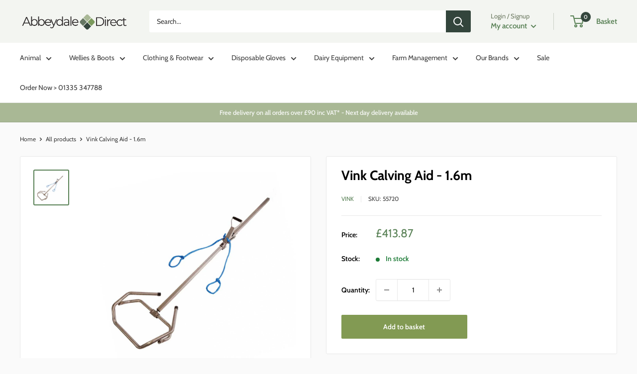

--- FILE ---
content_type: text/html; charset=utf-8
request_url: https://abbeydaledirect.co.uk/products/vink-calving-aid-1-6m
body_size: 48697
content:
<!doctype html>

<html class="no-js" lang="en">
  <head>
<!-- Google Tag Manager -->
<script>(function(w,d,s,l,i){w[l]=w[l]||[];w[l].push({'gtm.start':
new Date().getTime(),event:'gtm.js'});var f=d.getElementsByTagName(s)[0],
j=d.createElement(s),dl=l!='dataLayer'?'&l='+l:'';j.async=true;j.src=
'https://www.googletagmanager.com/gtm.js?id='+i+dl;f.parentNode.insertBefore(j,f);
})(window,document,'script','dataLayer','GTM-NJFXZVZ');</script>
<!-- End Google Tag Manager -->    
    <meta charset="utf-8">
    <meta name="viewport" content="width=device-width, initial-scale=1.0, height=device-height, minimum-scale=1.0, maximum-scale=1.0">
    <meta name="theme-color" content="#598156"><title>Vink Calving Aid - 1.6m
</title><meta name="description" content="The Vink Calving Aid is the only tool you need to make calving a quick and smooth process. The lightweight stainless steel Vink Calving Aid gives you all the leverage you need."><link rel="canonical" href="https://abbeydaledirect.co.uk/products/vink-calving-aid-1-6m"><link rel="shortcut icon" href="//abbeydaledirect.co.uk/cdn/shop/files/Abbeydale_Direct_Favicon_83e57d61-6581-4158-95e1-ba9674fae181_96x96.png?v=1644234941" type="image/png"><link rel="preload" as="style" href="//abbeydaledirect.co.uk/cdn/shop/t/21/assets/theme.css?v=83713835140372439621694080108">
    <link rel="preload" as="script" href="//abbeydaledirect.co.uk/cdn/shop/t/21/assets/theme.js?v=5440707833215902241694080108">
    <link rel="preconnect" href="https://cdn.shopify.com">
    <link rel="preconnect" href="https://fonts.shopifycdn.com">
    <link rel="dns-prefetch" href="https://productreviews.shopifycdn.com">
    <link rel="dns-prefetch" href="https://ajax.googleapis.com">
    <link rel="dns-prefetch" href="https://maps.googleapis.com">
    <link rel="dns-prefetch" href="https://maps.gstatic.com">

    <meta property="og:type" content="product">
  <meta property="og:title" content="Vink Calving Aid - 1.6m"><meta property="og:image" content="http://abbeydaledirect.co.uk/cdn/shop/products/55720-Vink-Calving-Aid.jpg?v=1744203978">
    <meta property="og:image:secure_url" content="https://abbeydaledirect.co.uk/cdn/shop/products/55720-Vink-Calving-Aid.jpg?v=1744203978">
    <meta property="og:image:width" content="1000">
    <meta property="og:image:height" content="1000"><meta property="product:price:amount" content="413.87">
  <meta property="product:price:currency" content="GBP"><meta property="og:description" content="The Vink Calving Aid is the only tool you need to make calving a quick and smooth process. The lightweight stainless steel Vink Calving Aid gives you all the leverage you need."><meta property="og:url" content="https://abbeydaledirect.co.uk/products/vink-calving-aid-1-6m">
<meta property="og:site_name" content="Abbeydale Direct"><meta name="twitter:card" content="summary"><meta name="twitter:title" content="Vink Calving Aid - 1.6m">
  <meta name="twitter:description" content="The Vink Calving Aid is designed to make calving as easy as possible. The unique stainless steel construction makes the Vink Calving Aid both lightweight and heavy duty, so it can deal with even the most difficult births without fatiguing the user. The non-slip head of the Vink Calving Aid makes it an easy to use, one man operated piece of equipment. The Vink Calving Aid allows for tension to be directed either upwards or downwards, so you can pull calves out at the right angle for their position in the womb, making the process a lot easier and more gentle. The Vink Calving Aid also has a quick release feature, so you can easily stop calving if there is risk to the cow or calf. The Vink Calving Aid&#39;s ratchet is long enough to provide sufficient leverage to pull the calf">
  <meta name="twitter:image" content="https://abbeydaledirect.co.uk/cdn/shop/products/55720-Vink-Calving-Aid_600x600_crop_center.jpg?v=1744203978">
    <link rel="preload" href="//abbeydaledirect.co.uk/cdn/fonts/cabin/cabin_n7.255204a342bfdbc9ae2017bd4e6a90f8dbb2f561.woff2" as="font" type="font/woff2" crossorigin><link rel="preload" href="//abbeydaledirect.co.uk/cdn/fonts/cabin/cabin_n4.cefc6494a78f87584a6f312fea532919154f66fe.woff2" as="font" type="font/woff2" crossorigin><style>
  @font-face {
  font-family: Cabin;
  font-weight: 700;
  font-style: normal;
  font-display: swap;
  src: url("//abbeydaledirect.co.uk/cdn/fonts/cabin/cabin_n7.255204a342bfdbc9ae2017bd4e6a90f8dbb2f561.woff2") format("woff2"),
       url("//abbeydaledirect.co.uk/cdn/fonts/cabin/cabin_n7.e2afa22a0d0f4b64da3569c990897429d40ff5c0.woff") format("woff");
}

  @font-face {
  font-family: Cabin;
  font-weight: 400;
  font-style: normal;
  font-display: swap;
  src: url("//abbeydaledirect.co.uk/cdn/fonts/cabin/cabin_n4.cefc6494a78f87584a6f312fea532919154f66fe.woff2") format("woff2"),
       url("//abbeydaledirect.co.uk/cdn/fonts/cabin/cabin_n4.8c16611b00f59d27f4b27ce4328dfe514ce77517.woff") format("woff");
}

@font-face {
  font-family: Cabin;
  font-weight: 600;
  font-style: normal;
  font-display: swap;
  src: url("//abbeydaledirect.co.uk/cdn/fonts/cabin/cabin_n6.c6b1e64927bbec1c65aab7077888fb033480c4f7.woff2") format("woff2"),
       url("//abbeydaledirect.co.uk/cdn/fonts/cabin/cabin_n6.6c2e65d54c893ad9f1390da3b810b8e6cf976a4f.woff") format("woff");
}

@font-face {
  font-family: Cabin;
  font-weight: 700;
  font-style: italic;
  font-display: swap;
  src: url("//abbeydaledirect.co.uk/cdn/fonts/cabin/cabin_i7.ef2404c08a493e7ccbc92d8c39adf683f40e1fb5.woff2") format("woff2"),
       url("//abbeydaledirect.co.uk/cdn/fonts/cabin/cabin_i7.480421791818000fc8a5d4134822321b5d7964f8.woff") format("woff");
}


  @font-face {
  font-family: Cabin;
  font-weight: 700;
  font-style: normal;
  font-display: swap;
  src: url("//abbeydaledirect.co.uk/cdn/fonts/cabin/cabin_n7.255204a342bfdbc9ae2017bd4e6a90f8dbb2f561.woff2") format("woff2"),
       url("//abbeydaledirect.co.uk/cdn/fonts/cabin/cabin_n7.e2afa22a0d0f4b64da3569c990897429d40ff5c0.woff") format("woff");
}

  @font-face {
  font-family: Cabin;
  font-weight: 400;
  font-style: italic;
  font-display: swap;
  src: url("//abbeydaledirect.co.uk/cdn/fonts/cabin/cabin_i4.d89c1b32b09ecbc46c12781fcf7b2085f17c0be9.woff2") format("woff2"),
       url("//abbeydaledirect.co.uk/cdn/fonts/cabin/cabin_i4.0a521b11d0b69adfc41e22a263eec7c02aecfe99.woff") format("woff");
}

  @font-face {
  font-family: Cabin;
  font-weight: 700;
  font-style: italic;
  font-display: swap;
  src: url("//abbeydaledirect.co.uk/cdn/fonts/cabin/cabin_i7.ef2404c08a493e7ccbc92d8c39adf683f40e1fb5.woff2") format("woff2"),
       url("//abbeydaledirect.co.uk/cdn/fonts/cabin/cabin_i7.480421791818000fc8a5d4134822321b5d7964f8.woff") format("woff");
}


  :root {
    --default-text-font-size : 15px;
    --base-text-font-size    : 14px;
    --heading-font-family    : Cabin, sans-serif;
    --heading-font-weight    : 700;
    --heading-font-style     : normal;
    --text-font-family       : Cabin, sans-serif;
    --text-font-weight       : 400;
    --text-font-style        : normal;
    --text-font-bolder-weight: 600;
    --text-link-decoration   : underline;

    --text-color               : #3b3b3b;
    --text-color-rgb           : 59, 59, 59;
    --heading-color            : #000000;
    --border-color             : #e8e8e8;
    --border-color-rgb         : 232, 232, 232;
    --form-border-color        : #dbdbdb;
    --accent-color             : #598156;
    --accent-color-rgb         : 89, 129, 86;
    --link-color               : #598156;
    --link-color-hover         : #395337;
    --background               : #fafafa;
    --secondary-background     : #ffffff;
    --secondary-background-rgb : 255, 255, 255;
    --accent-background        : rgba(89, 129, 86, 0.08);

    --input-background: #ffffff;

    --error-color       : #cf0e0e;
    --error-background  : rgba(207, 14, 14, 0.07);
    --success-color     : #a9b895;
    --success-background: rgba(169, 184, 149, 0.11);

    --primary-button-background      : #829a53;
    --primary-button-background-rgb  : 130, 154, 83;
    --primary-button-text-color      : #ffffff;
    --secondary-button-background    : #33453c;
    --secondary-button-background-rgb: 51, 69, 60;
    --secondary-button-text-color    : #ffffff;

    --header-background      : #f3f5f1;
    --header-text-color      : #598156;
    --header-light-text-color: #6c7961;
    --header-border-color    : rgba(108, 121, 97, 0.3);
    --header-accent-color    : #33453c;

    --footer-background-color:    #33453c;
    --footer-heading-text-color:  #ffffff;
    --footer-body-text-color:     #ffffff;
    --footer-body-text-color-rgb: 255, 255, 255;
    --footer-accent-color:        #a9b895;
    --footer-accent-color-rgb:    169, 184, 149;
    --footer-border:              none;
    
    --flickity-arrow-color: #b5b5b5;--product-on-sale-accent           : #ffa000;
    --product-on-sale-accent-rgb       : 255, 160, 0;
    --product-on-sale-color            : #ffffff;
    --product-in-stock-color           : #1c7b36;
    --product-low-stock-color          : #cf0e0e;
    --product-sold-out-color           : #8a9297;
    --product-custom-label-1-background: #3f6ab1;
    --product-custom-label-1-color     : #ffffff;
    --product-custom-label-2-background: #8a44ae;
    --product-custom-label-2-color     : #ffffff;
    --product-review-star-color        : #ffbd00;

    --mobile-container-gutter : 20px;
    --desktop-container-gutter: 40px;

    /* Shopify related variables */
    --payment-terms-background-color: #fafafa;
  }
</style>

<script>
  // IE11 does not have support for CSS variables, so we have to polyfill them
  if (!(((window || {}).CSS || {}).supports && window.CSS.supports('(--a: 0)'))) {
    const script = document.createElement('script');
    script.type = 'text/javascript';
    script.src = 'https://cdn.jsdelivr.net/npm/css-vars-ponyfill@2';
    script.onload = function() {
      cssVars({});
    };

    document.getElementsByTagName('head')[0].appendChild(script);
  }
</script>


    <script>window.performance && window.performance.mark && window.performance.mark('shopify.content_for_header.start');</script><meta name="facebook-domain-verification" content="jtijqmue3yjv5yzj7159ev7g51hal5">
<meta name="google-site-verification" content="BUVxCao7wiceg-j8x9x1sFnC01_dtmlOH5Mp8QXRAuM">
<meta id="shopify-digital-wallet" name="shopify-digital-wallet" content="/60854304986/digital_wallets/dialog">
<meta name="shopify-checkout-api-token" content="1cc74f1cfef87f2dc492c87b1dec9a79">
<link rel="alternate" type="application/json+oembed" href="https://abbeydaledirect.co.uk/products/vink-calving-aid-1-6m.oembed">
<script async="async" src="/checkouts/internal/preloads.js?locale=en-GB"></script>
<link rel="preconnect" href="https://shop.app" crossorigin="anonymous">
<script async="async" src="https://shop.app/checkouts/internal/preloads.js?locale=en-GB&shop_id=60854304986" crossorigin="anonymous"></script>
<script id="apple-pay-shop-capabilities" type="application/json">{"shopId":60854304986,"countryCode":"GB","currencyCode":"GBP","merchantCapabilities":["supports3DS"],"merchantId":"gid:\/\/shopify\/Shop\/60854304986","merchantName":"Abbeydale Direct","requiredBillingContactFields":["postalAddress","email","phone"],"requiredShippingContactFields":["postalAddress","email","phone"],"shippingType":"shipping","supportedNetworks":["visa","maestro","masterCard","amex"],"total":{"type":"pending","label":"Abbeydale Direct","amount":"1.00"},"shopifyPaymentsEnabled":true,"supportsSubscriptions":true}</script>
<script id="shopify-features" type="application/json">{"accessToken":"1cc74f1cfef87f2dc492c87b1dec9a79","betas":["rich-media-storefront-analytics"],"domain":"abbeydaledirect.co.uk","predictiveSearch":true,"shopId":60854304986,"locale":"en"}</script>
<script>var Shopify = Shopify || {};
Shopify.shop = "abbeydale-direct.myshopify.com";
Shopify.locale = "en";
Shopify.currency = {"active":"GBP","rate":"1.0"};
Shopify.country = "GB";
Shopify.theme = {"name":"Warehouse Live from 1 Feb 25","id":137287205082,"schema_name":"Warehouse","schema_version":"4.0.0","theme_store_id":871,"role":"main"};
Shopify.theme.handle = "null";
Shopify.theme.style = {"id":null,"handle":null};
Shopify.cdnHost = "abbeydaledirect.co.uk/cdn";
Shopify.routes = Shopify.routes || {};
Shopify.routes.root = "/";</script>
<script type="module">!function(o){(o.Shopify=o.Shopify||{}).modules=!0}(window);</script>
<script>!function(o){function n(){var o=[];function n(){o.push(Array.prototype.slice.apply(arguments))}return n.q=o,n}var t=o.Shopify=o.Shopify||{};t.loadFeatures=n(),t.autoloadFeatures=n()}(window);</script>
<script>
  window.ShopifyPay = window.ShopifyPay || {};
  window.ShopifyPay.apiHost = "shop.app\/pay";
  window.ShopifyPay.redirectState = null;
</script>
<script id="shop-js-analytics" type="application/json">{"pageType":"product"}</script>
<script defer="defer" async type="module" src="//abbeydaledirect.co.uk/cdn/shopifycloud/shop-js/modules/v2/client.init-shop-cart-sync_BT-GjEfc.en.esm.js"></script>
<script defer="defer" async type="module" src="//abbeydaledirect.co.uk/cdn/shopifycloud/shop-js/modules/v2/chunk.common_D58fp_Oc.esm.js"></script>
<script defer="defer" async type="module" src="//abbeydaledirect.co.uk/cdn/shopifycloud/shop-js/modules/v2/chunk.modal_xMitdFEc.esm.js"></script>
<script type="module">
  await import("//abbeydaledirect.co.uk/cdn/shopifycloud/shop-js/modules/v2/client.init-shop-cart-sync_BT-GjEfc.en.esm.js");
await import("//abbeydaledirect.co.uk/cdn/shopifycloud/shop-js/modules/v2/chunk.common_D58fp_Oc.esm.js");
await import("//abbeydaledirect.co.uk/cdn/shopifycloud/shop-js/modules/v2/chunk.modal_xMitdFEc.esm.js");

  window.Shopify.SignInWithShop?.initShopCartSync?.({"fedCMEnabled":true,"windoidEnabled":true});

</script>
<script>
  window.Shopify = window.Shopify || {};
  if (!window.Shopify.featureAssets) window.Shopify.featureAssets = {};
  window.Shopify.featureAssets['shop-js'] = {"shop-cart-sync":["modules/v2/client.shop-cart-sync_DZOKe7Ll.en.esm.js","modules/v2/chunk.common_D58fp_Oc.esm.js","modules/v2/chunk.modal_xMitdFEc.esm.js"],"init-fed-cm":["modules/v2/client.init-fed-cm_B6oLuCjv.en.esm.js","modules/v2/chunk.common_D58fp_Oc.esm.js","modules/v2/chunk.modal_xMitdFEc.esm.js"],"shop-cash-offers":["modules/v2/client.shop-cash-offers_D2sdYoxE.en.esm.js","modules/v2/chunk.common_D58fp_Oc.esm.js","modules/v2/chunk.modal_xMitdFEc.esm.js"],"shop-login-button":["modules/v2/client.shop-login-button_QeVjl5Y3.en.esm.js","modules/v2/chunk.common_D58fp_Oc.esm.js","modules/v2/chunk.modal_xMitdFEc.esm.js"],"pay-button":["modules/v2/client.pay-button_DXTOsIq6.en.esm.js","modules/v2/chunk.common_D58fp_Oc.esm.js","modules/v2/chunk.modal_xMitdFEc.esm.js"],"shop-button":["modules/v2/client.shop-button_DQZHx9pm.en.esm.js","modules/v2/chunk.common_D58fp_Oc.esm.js","modules/v2/chunk.modal_xMitdFEc.esm.js"],"avatar":["modules/v2/client.avatar_BTnouDA3.en.esm.js"],"init-windoid":["modules/v2/client.init-windoid_CR1B-cfM.en.esm.js","modules/v2/chunk.common_D58fp_Oc.esm.js","modules/v2/chunk.modal_xMitdFEc.esm.js"],"init-shop-for-new-customer-accounts":["modules/v2/client.init-shop-for-new-customer-accounts_C_vY_xzh.en.esm.js","modules/v2/client.shop-login-button_QeVjl5Y3.en.esm.js","modules/v2/chunk.common_D58fp_Oc.esm.js","modules/v2/chunk.modal_xMitdFEc.esm.js"],"init-shop-email-lookup-coordinator":["modules/v2/client.init-shop-email-lookup-coordinator_BI7n9ZSv.en.esm.js","modules/v2/chunk.common_D58fp_Oc.esm.js","modules/v2/chunk.modal_xMitdFEc.esm.js"],"init-shop-cart-sync":["modules/v2/client.init-shop-cart-sync_BT-GjEfc.en.esm.js","modules/v2/chunk.common_D58fp_Oc.esm.js","modules/v2/chunk.modal_xMitdFEc.esm.js"],"shop-toast-manager":["modules/v2/client.shop-toast-manager_DiYdP3xc.en.esm.js","modules/v2/chunk.common_D58fp_Oc.esm.js","modules/v2/chunk.modal_xMitdFEc.esm.js"],"init-customer-accounts":["modules/v2/client.init-customer-accounts_D9ZNqS-Q.en.esm.js","modules/v2/client.shop-login-button_QeVjl5Y3.en.esm.js","modules/v2/chunk.common_D58fp_Oc.esm.js","modules/v2/chunk.modal_xMitdFEc.esm.js"],"init-customer-accounts-sign-up":["modules/v2/client.init-customer-accounts-sign-up_iGw4briv.en.esm.js","modules/v2/client.shop-login-button_QeVjl5Y3.en.esm.js","modules/v2/chunk.common_D58fp_Oc.esm.js","modules/v2/chunk.modal_xMitdFEc.esm.js"],"shop-follow-button":["modules/v2/client.shop-follow-button_CqMgW2wH.en.esm.js","modules/v2/chunk.common_D58fp_Oc.esm.js","modules/v2/chunk.modal_xMitdFEc.esm.js"],"checkout-modal":["modules/v2/client.checkout-modal_xHeaAweL.en.esm.js","modules/v2/chunk.common_D58fp_Oc.esm.js","modules/v2/chunk.modal_xMitdFEc.esm.js"],"shop-login":["modules/v2/client.shop-login_D91U-Q7h.en.esm.js","modules/v2/chunk.common_D58fp_Oc.esm.js","modules/v2/chunk.modal_xMitdFEc.esm.js"],"lead-capture":["modules/v2/client.lead-capture_BJmE1dJe.en.esm.js","modules/v2/chunk.common_D58fp_Oc.esm.js","modules/v2/chunk.modal_xMitdFEc.esm.js"],"payment-terms":["modules/v2/client.payment-terms_Ci9AEqFq.en.esm.js","modules/v2/chunk.common_D58fp_Oc.esm.js","modules/v2/chunk.modal_xMitdFEc.esm.js"]};
</script>
<script>(function() {
  var isLoaded = false;
  function asyncLoad() {
    if (isLoaded) return;
    isLoaded = true;
    var urls = ["\/\/d1liekpayvooaz.cloudfront.net\/apps\/customizery\/customizery.js?shop=abbeydale-direct.myshopify.com","https:\/\/wholesale.cartcoders.com\/shopify\/productscripttag?shop=abbeydale-direct.myshopify.com"];
    for (var i = 0; i < urls.length; i++) {
      var s = document.createElement('script');
      s.type = 'text/javascript';
      s.async = true;
      s.src = urls[i];
      var x = document.getElementsByTagName('script')[0];
      x.parentNode.insertBefore(s, x);
    }
  };
  if(window.attachEvent) {
    window.attachEvent('onload', asyncLoad);
  } else {
    window.addEventListener('load', asyncLoad, false);
  }
})();</script>
<script id="__st">var __st={"a":60854304986,"offset":0,"reqid":"b977e695-892c-4732-8d21-ad4fd5602886-1769036393","pageurl":"abbeydaledirect.co.uk\/products\/vink-calving-aid-1-6m","u":"d19be9fd66c9","p":"product","rtyp":"product","rid":7433146433754};</script>
<script>window.ShopifyPaypalV4VisibilityTracking = true;</script>
<script id="captcha-bootstrap">!function(){'use strict';const t='contact',e='account',n='new_comment',o=[[t,t],['blogs',n],['comments',n],[t,'customer']],c=[[e,'customer_login'],[e,'guest_login'],[e,'recover_customer_password'],[e,'create_customer']],r=t=>t.map((([t,e])=>`form[action*='/${t}']:not([data-nocaptcha='true']) input[name='form_type'][value='${e}']`)).join(','),a=t=>()=>t?[...document.querySelectorAll(t)].map((t=>t.form)):[];function s(){const t=[...o],e=r(t);return a(e)}const i='password',u='form_key',d=['recaptcha-v3-token','g-recaptcha-response','h-captcha-response',i],f=()=>{try{return window.sessionStorage}catch{return}},m='__shopify_v',_=t=>t.elements[u];function p(t,e,n=!1){try{const o=window.sessionStorage,c=JSON.parse(o.getItem(e)),{data:r}=function(t){const{data:e,action:n}=t;return t[m]||n?{data:e,action:n}:{data:t,action:n}}(c);for(const[e,n]of Object.entries(r))t.elements[e]&&(t.elements[e].value=n);n&&o.removeItem(e)}catch(o){console.error('form repopulation failed',{error:o})}}const l='form_type',E='cptcha';function T(t){t.dataset[E]=!0}const w=window,h=w.document,L='Shopify',v='ce_forms',y='captcha';let A=!1;((t,e)=>{const n=(g='f06e6c50-85a8-45c8-87d0-21a2b65856fe',I='https://cdn.shopify.com/shopifycloud/storefront-forms-hcaptcha/ce_storefront_forms_captcha_hcaptcha.v1.5.2.iife.js',D={infoText:'Protected by hCaptcha',privacyText:'Privacy',termsText:'Terms'},(t,e,n)=>{const o=w[L][v],c=o.bindForm;if(c)return c(t,g,e,D).then(n);var r;o.q.push([[t,g,e,D],n]),r=I,A||(h.body.append(Object.assign(h.createElement('script'),{id:'captcha-provider',async:!0,src:r})),A=!0)});var g,I,D;w[L]=w[L]||{},w[L][v]=w[L][v]||{},w[L][v].q=[],w[L][y]=w[L][y]||{},w[L][y].protect=function(t,e){n(t,void 0,e),T(t)},Object.freeze(w[L][y]),function(t,e,n,w,h,L){const[v,y,A,g]=function(t,e,n){const i=e?o:[],u=t?c:[],d=[...i,...u],f=r(d),m=r(i),_=r(d.filter((([t,e])=>n.includes(e))));return[a(f),a(m),a(_),s()]}(w,h,L),I=t=>{const e=t.target;return e instanceof HTMLFormElement?e:e&&e.form},D=t=>v().includes(t);t.addEventListener('submit',(t=>{const e=I(t);if(!e)return;const n=D(e)&&!e.dataset.hcaptchaBound&&!e.dataset.recaptchaBound,o=_(e),c=g().includes(e)&&(!o||!o.value);(n||c)&&t.preventDefault(),c&&!n&&(function(t){try{if(!f())return;!function(t){const e=f();if(!e)return;const n=_(t);if(!n)return;const o=n.value;o&&e.removeItem(o)}(t);const e=Array.from(Array(32),(()=>Math.random().toString(36)[2])).join('');!function(t,e){_(t)||t.append(Object.assign(document.createElement('input'),{type:'hidden',name:u})),t.elements[u].value=e}(t,e),function(t,e){const n=f();if(!n)return;const o=[...t.querySelectorAll(`input[type='${i}']`)].map((({name:t})=>t)),c=[...d,...o],r={};for(const[a,s]of new FormData(t).entries())c.includes(a)||(r[a]=s);n.setItem(e,JSON.stringify({[m]:1,action:t.action,data:r}))}(t,e)}catch(e){console.error('failed to persist form',e)}}(e),e.submit())}));const S=(t,e)=>{t&&!t.dataset[E]&&(n(t,e.some((e=>e===t))),T(t))};for(const o of['focusin','change'])t.addEventListener(o,(t=>{const e=I(t);D(e)&&S(e,y())}));const B=e.get('form_key'),M=e.get(l),P=B&&M;t.addEventListener('DOMContentLoaded',(()=>{const t=y();if(P)for(const e of t)e.elements[l].value===M&&p(e,B);[...new Set([...A(),...v().filter((t=>'true'===t.dataset.shopifyCaptcha))])].forEach((e=>S(e,t)))}))}(h,new URLSearchParams(w.location.search),n,t,e,['guest_login'])})(!0,!0)}();</script>
<script integrity="sha256-4kQ18oKyAcykRKYeNunJcIwy7WH5gtpwJnB7kiuLZ1E=" data-source-attribution="shopify.loadfeatures" defer="defer" src="//abbeydaledirect.co.uk/cdn/shopifycloud/storefront/assets/storefront/load_feature-a0a9edcb.js" crossorigin="anonymous"></script>
<script crossorigin="anonymous" defer="defer" src="//abbeydaledirect.co.uk/cdn/shopifycloud/storefront/assets/shopify_pay/storefront-65b4c6d7.js?v=20250812"></script>
<script data-source-attribution="shopify.dynamic_checkout.dynamic.init">var Shopify=Shopify||{};Shopify.PaymentButton=Shopify.PaymentButton||{isStorefrontPortableWallets:!0,init:function(){window.Shopify.PaymentButton.init=function(){};var t=document.createElement("script");t.src="https://abbeydaledirect.co.uk/cdn/shopifycloud/portable-wallets/latest/portable-wallets.en.js",t.type="module",document.head.appendChild(t)}};
</script>
<script data-source-attribution="shopify.dynamic_checkout.buyer_consent">
  function portableWalletsHideBuyerConsent(e){var t=document.getElementById("shopify-buyer-consent"),n=document.getElementById("shopify-subscription-policy-button");t&&n&&(t.classList.add("hidden"),t.setAttribute("aria-hidden","true"),n.removeEventListener("click",e))}function portableWalletsShowBuyerConsent(e){var t=document.getElementById("shopify-buyer-consent"),n=document.getElementById("shopify-subscription-policy-button");t&&n&&(t.classList.remove("hidden"),t.removeAttribute("aria-hidden"),n.addEventListener("click",e))}window.Shopify?.PaymentButton&&(window.Shopify.PaymentButton.hideBuyerConsent=portableWalletsHideBuyerConsent,window.Shopify.PaymentButton.showBuyerConsent=portableWalletsShowBuyerConsent);
</script>
<script data-source-attribution="shopify.dynamic_checkout.cart.bootstrap">document.addEventListener("DOMContentLoaded",(function(){function t(){return document.querySelector("shopify-accelerated-checkout-cart, shopify-accelerated-checkout")}if(t())Shopify.PaymentButton.init();else{new MutationObserver((function(e,n){t()&&(Shopify.PaymentButton.init(),n.disconnect())})).observe(document.body,{childList:!0,subtree:!0})}}));
</script>
<link id="shopify-accelerated-checkout-styles" rel="stylesheet" media="screen" href="https://abbeydaledirect.co.uk/cdn/shopifycloud/portable-wallets/latest/accelerated-checkout-backwards-compat.css" crossorigin="anonymous">
<style id="shopify-accelerated-checkout-cart">
        #shopify-buyer-consent {
  margin-top: 1em;
  display: inline-block;
  width: 100%;
}

#shopify-buyer-consent.hidden {
  display: none;
}

#shopify-subscription-policy-button {
  background: none;
  border: none;
  padding: 0;
  text-decoration: underline;
  font-size: inherit;
  cursor: pointer;
}

#shopify-subscription-policy-button::before {
  box-shadow: none;
}

      </style>

<script>window.performance && window.performance.mark && window.performance.mark('shopify.content_for_header.end');</script>

    <link rel="stylesheet" href="//abbeydaledirect.co.uk/cdn/shop/t/21/assets/theme.css?v=83713835140372439621694080108">

    
  <script type="application/ld+json">
  {
    "@context": "https://schema.org",
    "@type": "Product",
    "productID": 7433146433754,
    "offers": [{
          "@type": "Offer",
          "name": "Default Title",
          "availability":"https://schema.org/InStock",
          "price": 413.87,
          "priceCurrency": "GBP",
          "priceValidUntil": "2026-01-31","sku": "55720",
            "gtin13": "5035300557201",
          "url": "/products/vink-calving-aid-1-6m?variant=41986531983578"
        }
],"brand": {
      "@type": "Brand",
      "name": "Vink"
    },
    "name": "Vink Calving Aid - 1.6m",
    "description": "The Vink Calving Aid is designed to make calving as easy as possible. The unique stainless steel construction makes the Vink Calving Aid both lightweight and heavy duty, so it can deal with even the most difficult births without fatiguing the user. The non-slip head of the Vink Calving Aid makes it an easy to use, one man operated piece of equipment.\nThe Vink Calving Aid allows for tension to be directed either upwards or downwards, so you can pull calves out at the right angle for their position in the womb, making the process a lot easier and more gentle. The Vink Calving Aid also has a quick release feature, so you can easily stop calving if there is risk to the cow or calf.\nThe Vink Calving Aid's ratchet is long enough to provide sufficient leverage to pull the calf out and it is also strong enough to cope with the large forces involved in difficult calving.\nPlease check if you have the standard or beef model before ordering spares.\nSize:\nThe Vink Calving Aid has a 1.6m long shaft.\nPart of the complete Calving Jack, Aids and Spares Collection.",
    "category": "Calving Aid",
    "url": "/products/vink-calving-aid-1-6m",
    "sku": "55720",
    "image": {
      "@type": "ImageObject",
      "url": "https://abbeydaledirect.co.uk/cdn/shop/products/55720-Vink-Calving-Aid.jpg?v=1744203978&width=1024",
      "image": "https://abbeydaledirect.co.uk/cdn/shop/products/55720-Vink-Calving-Aid.jpg?v=1744203978&width=1024",
      "name": "Vink Calving Aid - 1.6m",
      "width": "1024",
      "height": "1024"
    }
  }
  </script>



  <script type="application/ld+json">
  {
    "@context": "https://schema.org",
    "@type": "BreadcrumbList",
  "itemListElement": [{
      "@type": "ListItem",
      "position": 1,
      "name": "Home",
      "item": "https://abbeydaledirect.co.uk"
    },{
          "@type": "ListItem",
          "position": 2,
          "name": "Vink Calving Aid - 1.6m",
          "item": "https://abbeydaledirect.co.uk/products/vink-calving-aid-1-6m"
        }]
  }
  </script>



    <script>
      // This allows to expose several variables to the global scope, to be used in scripts
      window.theme = {
        pageType: "product",
        cartCount: 0,
        moneyFormat: "\u003cspan class=\"tax-selector-currency\"\u003e£{{amount}}\u003c\/span\u003e",
        moneyWithCurrencyFormat: "\u003cspan class=\"tax-selector-currency\"\u003e£{{amount}} GBP\u003c\/span\u003e",
        currencyCodeEnabled: false,
        showDiscount: true,
        discountMode: "saving",
        cartType: "page"
      };

      window.routes = {
        rootUrl: "\/",
        rootUrlWithoutSlash: '',
        cartUrl: "\/cart",
        cartAddUrl: "\/cart\/add",
        cartChangeUrl: "\/cart\/change",
        searchUrl: "\/search",
        productRecommendationsUrl: "\/recommendations\/products"
      };

      window.languages = {
        productRegularPrice: "Regular price",
        productSalePrice: "Sale price",
        collectionOnSaleLabel: "Save {{savings}}",
        productFormUnavailable: "Unavailable",
        productFormAddToCart: "Add to basket",
        productFormPreOrder: "Pre-order",
        productFormSoldOut: "Out of Stock",
        productAdded: "Product has been added to your basket",
        productAddedShort: "Added!",
        shippingEstimatorNoResults: "No delivery could be found for your address.",
        shippingEstimatorOneResult: "There is one delivery rate for your address:",
        shippingEstimatorMultipleResults: "There are {{count}} delivery rates for your address:",
        shippingEstimatorErrors: "There are some errors:"
      };

      document.documentElement.className = document.documentElement.className.replace('no-js', 'js');
    </script><script src="//abbeydaledirect.co.uk/cdn/shop/t/21/assets/theme.js?v=5440707833215902241694080108" defer></script>
    <script src="//abbeydaledirect.co.uk/cdn/shop/t/21/assets/custom.js?v=102476495355921946141694080108" defer></script><script>
        (function () {
          window.onpageshow = function() {
            // We force re-freshing the cart content onpageshow, as most browsers will serve a cache copy when hitting the
            // back button, which cause staled data
            document.documentElement.dispatchEvent(new CustomEvent('cart:refresh', {
              bubbles: true,
              detail: {scrollToTop: false}
            }));
          };
        })();
      </script>






<script src="https://cdn.shopify.com/extensions/4b7a4b6d-f7c0-4544-afc6-cd51b8019571/free-notification-bar-messages-1/assets/magical-messages.js" type="text/javascript" defer="defer"></script>
<link href="https://cdn.shopify.com/extensions/4b7a4b6d-f7c0-4544-afc6-cd51b8019571/free-notification-bar-messages-1/assets/magical-messages.css" rel="stylesheet" type="text/css" media="all">
<link href="https://monorail-edge.shopifysvc.com" rel="dns-prefetch">
<script>(function(){if ("sendBeacon" in navigator && "performance" in window) {try {var session_token_from_headers = performance.getEntriesByType('navigation')[0].serverTiming.find(x => x.name == '_s').description;} catch {var session_token_from_headers = undefined;}var session_cookie_matches = document.cookie.match(/_shopify_s=([^;]*)/);var session_token_from_cookie = session_cookie_matches && session_cookie_matches.length === 2 ? session_cookie_matches[1] : "";var session_token = session_token_from_headers || session_token_from_cookie || "";function handle_abandonment_event(e) {var entries = performance.getEntries().filter(function(entry) {return /monorail-edge.shopifysvc.com/.test(entry.name);});if (!window.abandonment_tracked && entries.length === 0) {window.abandonment_tracked = true;var currentMs = Date.now();var navigation_start = performance.timing.navigationStart;var payload = {shop_id: 60854304986,url: window.location.href,navigation_start,duration: currentMs - navigation_start,session_token,page_type: "product"};window.navigator.sendBeacon("https://monorail-edge.shopifysvc.com/v1/produce", JSON.stringify({schema_id: "online_store_buyer_site_abandonment/1.1",payload: payload,metadata: {event_created_at_ms: currentMs,event_sent_at_ms: currentMs}}));}}window.addEventListener('pagehide', handle_abandonment_event);}}());</script>
<script id="web-pixels-manager-setup">(function e(e,d,r,n,o){if(void 0===o&&(o={}),!Boolean(null===(a=null===(i=window.Shopify)||void 0===i?void 0:i.analytics)||void 0===a?void 0:a.replayQueue)){var i,a;window.Shopify=window.Shopify||{};var t=window.Shopify;t.analytics=t.analytics||{};var s=t.analytics;s.replayQueue=[],s.publish=function(e,d,r){return s.replayQueue.push([e,d,r]),!0};try{self.performance.mark("wpm:start")}catch(e){}var l=function(){var e={modern:/Edge?\/(1{2}[4-9]|1[2-9]\d|[2-9]\d{2}|\d{4,})\.\d+(\.\d+|)|Firefox\/(1{2}[4-9]|1[2-9]\d|[2-9]\d{2}|\d{4,})\.\d+(\.\d+|)|Chrom(ium|e)\/(9{2}|\d{3,})\.\d+(\.\d+|)|(Maci|X1{2}).+ Version\/(15\.\d+|(1[6-9]|[2-9]\d|\d{3,})\.\d+)([,.]\d+|)( \(\w+\)|)( Mobile\/\w+|) Safari\/|Chrome.+OPR\/(9{2}|\d{3,})\.\d+\.\d+|(CPU[ +]OS|iPhone[ +]OS|CPU[ +]iPhone|CPU IPhone OS|CPU iPad OS)[ +]+(15[._]\d+|(1[6-9]|[2-9]\d|\d{3,})[._]\d+)([._]\d+|)|Android:?[ /-](13[3-9]|1[4-9]\d|[2-9]\d{2}|\d{4,})(\.\d+|)(\.\d+|)|Android.+Firefox\/(13[5-9]|1[4-9]\d|[2-9]\d{2}|\d{4,})\.\d+(\.\d+|)|Android.+Chrom(ium|e)\/(13[3-9]|1[4-9]\d|[2-9]\d{2}|\d{4,})\.\d+(\.\d+|)|SamsungBrowser\/([2-9]\d|\d{3,})\.\d+/,legacy:/Edge?\/(1[6-9]|[2-9]\d|\d{3,})\.\d+(\.\d+|)|Firefox\/(5[4-9]|[6-9]\d|\d{3,})\.\d+(\.\d+|)|Chrom(ium|e)\/(5[1-9]|[6-9]\d|\d{3,})\.\d+(\.\d+|)([\d.]+$|.*Safari\/(?![\d.]+ Edge\/[\d.]+$))|(Maci|X1{2}).+ Version\/(10\.\d+|(1[1-9]|[2-9]\d|\d{3,})\.\d+)([,.]\d+|)( \(\w+\)|)( Mobile\/\w+|) Safari\/|Chrome.+OPR\/(3[89]|[4-9]\d|\d{3,})\.\d+\.\d+|(CPU[ +]OS|iPhone[ +]OS|CPU[ +]iPhone|CPU IPhone OS|CPU iPad OS)[ +]+(10[._]\d+|(1[1-9]|[2-9]\d|\d{3,})[._]\d+)([._]\d+|)|Android:?[ /-](13[3-9]|1[4-9]\d|[2-9]\d{2}|\d{4,})(\.\d+|)(\.\d+|)|Mobile Safari.+OPR\/([89]\d|\d{3,})\.\d+\.\d+|Android.+Firefox\/(13[5-9]|1[4-9]\d|[2-9]\d{2}|\d{4,})\.\d+(\.\d+|)|Android.+Chrom(ium|e)\/(13[3-9]|1[4-9]\d|[2-9]\d{2}|\d{4,})\.\d+(\.\d+|)|Android.+(UC? ?Browser|UCWEB|U3)[ /]?(15\.([5-9]|\d{2,})|(1[6-9]|[2-9]\d|\d{3,})\.\d+)\.\d+|SamsungBrowser\/(5\.\d+|([6-9]|\d{2,})\.\d+)|Android.+MQ{2}Browser\/(14(\.(9|\d{2,})|)|(1[5-9]|[2-9]\d|\d{3,})(\.\d+|))(\.\d+|)|K[Aa][Ii]OS\/(3\.\d+|([4-9]|\d{2,})\.\d+)(\.\d+|)/},d=e.modern,r=e.legacy,n=navigator.userAgent;return n.match(d)?"modern":n.match(r)?"legacy":"unknown"}(),u="modern"===l?"modern":"legacy",c=(null!=n?n:{modern:"",legacy:""})[u],f=function(e){return[e.baseUrl,"/wpm","/b",e.hashVersion,"modern"===e.buildTarget?"m":"l",".js"].join("")}({baseUrl:d,hashVersion:r,buildTarget:u}),m=function(e){var d=e.version,r=e.bundleTarget,n=e.surface,o=e.pageUrl,i=e.monorailEndpoint;return{emit:function(e){var a=e.status,t=e.errorMsg,s=(new Date).getTime(),l=JSON.stringify({metadata:{event_sent_at_ms:s},events:[{schema_id:"web_pixels_manager_load/3.1",payload:{version:d,bundle_target:r,page_url:o,status:a,surface:n,error_msg:t},metadata:{event_created_at_ms:s}}]});if(!i)return console&&console.warn&&console.warn("[Web Pixels Manager] No Monorail endpoint provided, skipping logging."),!1;try{return self.navigator.sendBeacon.bind(self.navigator)(i,l)}catch(e){}var u=new XMLHttpRequest;try{return u.open("POST",i,!0),u.setRequestHeader("Content-Type","text/plain"),u.send(l),!0}catch(e){return console&&console.warn&&console.warn("[Web Pixels Manager] Got an unhandled error while logging to Monorail."),!1}}}}({version:r,bundleTarget:l,surface:e.surface,pageUrl:self.location.href,monorailEndpoint:e.monorailEndpoint});try{o.browserTarget=l,function(e){var d=e.src,r=e.async,n=void 0===r||r,o=e.onload,i=e.onerror,a=e.sri,t=e.scriptDataAttributes,s=void 0===t?{}:t,l=document.createElement("script"),u=document.querySelector("head"),c=document.querySelector("body");if(l.async=n,l.src=d,a&&(l.integrity=a,l.crossOrigin="anonymous"),s)for(var f in s)if(Object.prototype.hasOwnProperty.call(s,f))try{l.dataset[f]=s[f]}catch(e){}if(o&&l.addEventListener("load",o),i&&l.addEventListener("error",i),u)u.appendChild(l);else{if(!c)throw new Error("Did not find a head or body element to append the script");c.appendChild(l)}}({src:f,async:!0,onload:function(){if(!function(){var e,d;return Boolean(null===(d=null===(e=window.Shopify)||void 0===e?void 0:e.analytics)||void 0===d?void 0:d.initialized)}()){var d=window.webPixelsManager.init(e)||void 0;if(d){var r=window.Shopify.analytics;r.replayQueue.forEach((function(e){var r=e[0],n=e[1],o=e[2];d.publishCustomEvent(r,n,o)})),r.replayQueue=[],r.publish=d.publishCustomEvent,r.visitor=d.visitor,r.initialized=!0}}},onerror:function(){return m.emit({status:"failed",errorMsg:"".concat(f," has failed to load")})},sri:function(e){var d=/^sha384-[A-Za-z0-9+/=]+$/;return"string"==typeof e&&d.test(e)}(c)?c:"",scriptDataAttributes:o}),m.emit({status:"loading"})}catch(e){m.emit({status:"failed",errorMsg:(null==e?void 0:e.message)||"Unknown error"})}}})({shopId: 60854304986,storefrontBaseUrl: "https://abbeydaledirect.co.uk",extensionsBaseUrl: "https://extensions.shopifycdn.com/cdn/shopifycloud/web-pixels-manager",monorailEndpoint: "https://monorail-edge.shopifysvc.com/unstable/produce_batch",surface: "storefront-renderer",enabledBetaFlags: ["2dca8a86"],webPixelsConfigList: [{"id":"940212599","configuration":"{\"config\":\"{\\\"pixel_id\\\":\\\"G-S03P0EL4HB\\\",\\\"target_country\\\":\\\"GB\\\",\\\"gtag_events\\\":[{\\\"type\\\":\\\"search\\\",\\\"action_label\\\":[\\\"G-S03P0EL4HB\\\",\\\"AW-1035506581\\\/OVKTCMvm880DEJWn4u0D\\\"]},{\\\"type\\\":\\\"begin_checkout\\\",\\\"action_label\\\":[\\\"G-S03P0EL4HB\\\",\\\"AW-1035506581\\\/NimECMjm880DEJWn4u0D\\\"]},{\\\"type\\\":\\\"view_item\\\",\\\"action_label\\\":[\\\"G-S03P0EL4HB\\\",\\\"AW-1035506581\\\/08g2CMLm880DEJWn4u0D\\\",\\\"MC-BDFEQ3HW11\\\"]},{\\\"type\\\":\\\"purchase\\\",\\\"action_label\\\":[\\\"G-S03P0EL4HB\\\",\\\"AW-1035506581\\\/iuIpCL_m880DEJWn4u0D\\\",\\\"MC-BDFEQ3HW11\\\"]},{\\\"type\\\":\\\"page_view\\\",\\\"action_label\\\":[\\\"G-S03P0EL4HB\\\",\\\"AW-1035506581\\\/FxDICLzm880DEJWn4u0D\\\",\\\"MC-BDFEQ3HW11\\\"]},{\\\"type\\\":\\\"add_payment_info\\\",\\\"action_label\\\":[\\\"G-S03P0EL4HB\\\",\\\"AW-1035506581\\\/1n2SCM7m880DEJWn4u0D\\\"]},{\\\"type\\\":\\\"add_to_cart\\\",\\\"action_label\\\":[\\\"G-S03P0EL4HB\\\",\\\"AW-1035506581\\\/ZtY_CMXm880DEJWn4u0D\\\"]}],\\\"enable_monitoring_mode\\\":false}\"}","eventPayloadVersion":"v1","runtimeContext":"OPEN","scriptVersion":"b2a88bafab3e21179ed38636efcd8a93","type":"APP","apiClientId":1780363,"privacyPurposes":[],"dataSharingAdjustments":{"protectedCustomerApprovalScopes":["read_customer_address","read_customer_email","read_customer_name","read_customer_personal_data","read_customer_phone"]}},{"id":"169050330","configuration":"{\"pixel_id\":\"481030790157233\",\"pixel_type\":\"facebook_pixel\",\"metaapp_system_user_token\":\"-\"}","eventPayloadVersion":"v1","runtimeContext":"OPEN","scriptVersion":"ca16bc87fe92b6042fbaa3acc2fbdaa6","type":"APP","apiClientId":2329312,"privacyPurposes":["ANALYTICS","MARKETING","SALE_OF_DATA"],"dataSharingAdjustments":{"protectedCustomerApprovalScopes":["read_customer_address","read_customer_email","read_customer_name","read_customer_personal_data","read_customer_phone"]}},{"id":"shopify-app-pixel","configuration":"{}","eventPayloadVersion":"v1","runtimeContext":"STRICT","scriptVersion":"0450","apiClientId":"shopify-pixel","type":"APP","privacyPurposes":["ANALYTICS","MARKETING"]},{"id":"shopify-custom-pixel","eventPayloadVersion":"v1","runtimeContext":"LAX","scriptVersion":"0450","apiClientId":"shopify-pixel","type":"CUSTOM","privacyPurposes":["ANALYTICS","MARKETING"]}],isMerchantRequest: false,initData: {"shop":{"name":"Abbeydale Direct","paymentSettings":{"currencyCode":"GBP"},"myshopifyDomain":"abbeydale-direct.myshopify.com","countryCode":"GB","storefrontUrl":"https:\/\/abbeydaledirect.co.uk"},"customer":null,"cart":null,"checkout":null,"productVariants":[{"price":{"amount":413.87,"currencyCode":"GBP"},"product":{"title":"Vink Calving Aid - 1.6m","vendor":"Vink","id":"7433146433754","untranslatedTitle":"Vink Calving Aid - 1.6m","url":"\/products\/vink-calving-aid-1-6m","type":"Calving Aid"},"id":"41986531983578","image":{"src":"\/\/abbeydaledirect.co.uk\/cdn\/shop\/products\/55720-Vink-Calving-Aid.jpg?v=1744203978"},"sku":"55720","title":"Default Title","untranslatedTitle":"Default Title"}],"purchasingCompany":null},},"https://abbeydaledirect.co.uk/cdn","fcfee988w5aeb613cpc8e4bc33m6693e112",{"modern":"","legacy":""},{"shopId":"60854304986","storefrontBaseUrl":"https:\/\/abbeydaledirect.co.uk","extensionBaseUrl":"https:\/\/extensions.shopifycdn.com\/cdn\/shopifycloud\/web-pixels-manager","surface":"storefront-renderer","enabledBetaFlags":"[\"2dca8a86\"]","isMerchantRequest":"false","hashVersion":"fcfee988w5aeb613cpc8e4bc33m6693e112","publish":"custom","events":"[[\"page_viewed\",{}],[\"product_viewed\",{\"productVariant\":{\"price\":{\"amount\":413.87,\"currencyCode\":\"GBP\"},\"product\":{\"title\":\"Vink Calving Aid - 1.6m\",\"vendor\":\"Vink\",\"id\":\"7433146433754\",\"untranslatedTitle\":\"Vink Calving Aid - 1.6m\",\"url\":\"\/products\/vink-calving-aid-1-6m\",\"type\":\"Calving Aid\"},\"id\":\"41986531983578\",\"image\":{\"src\":\"\/\/abbeydaledirect.co.uk\/cdn\/shop\/products\/55720-Vink-Calving-Aid.jpg?v=1744203978\"},\"sku\":\"55720\",\"title\":\"Default Title\",\"untranslatedTitle\":\"Default Title\"}}]]"});</script><script>
  window.ShopifyAnalytics = window.ShopifyAnalytics || {};
  window.ShopifyAnalytics.meta = window.ShopifyAnalytics.meta || {};
  window.ShopifyAnalytics.meta.currency = 'GBP';
  var meta = {"product":{"id":7433146433754,"gid":"gid:\/\/shopify\/Product\/7433146433754","vendor":"Vink","type":"Calving Aid","handle":"vink-calving-aid-1-6m","variants":[{"id":41986531983578,"price":41387,"name":"Vink Calving Aid - 1.6m","public_title":null,"sku":"55720"}],"remote":false},"page":{"pageType":"product","resourceType":"product","resourceId":7433146433754,"requestId":"b977e695-892c-4732-8d21-ad4fd5602886-1769036393"}};
  for (var attr in meta) {
    window.ShopifyAnalytics.meta[attr] = meta[attr];
  }
</script>
<script class="analytics">
  (function () {
    var customDocumentWrite = function(content) {
      var jquery = null;

      if (window.jQuery) {
        jquery = window.jQuery;
      } else if (window.Checkout && window.Checkout.$) {
        jquery = window.Checkout.$;
      }

      if (jquery) {
        jquery('body').append(content);
      }
    };

    var hasLoggedConversion = function(token) {
      if (token) {
        return document.cookie.indexOf('loggedConversion=' + token) !== -1;
      }
      return false;
    }

    var setCookieIfConversion = function(token) {
      if (token) {
        var twoMonthsFromNow = new Date(Date.now());
        twoMonthsFromNow.setMonth(twoMonthsFromNow.getMonth() + 2);

        document.cookie = 'loggedConversion=' + token + '; expires=' + twoMonthsFromNow;
      }
    }

    var trekkie = window.ShopifyAnalytics.lib = window.trekkie = window.trekkie || [];
    if (trekkie.integrations) {
      return;
    }
    trekkie.methods = [
      'identify',
      'page',
      'ready',
      'track',
      'trackForm',
      'trackLink'
    ];
    trekkie.factory = function(method) {
      return function() {
        var args = Array.prototype.slice.call(arguments);
        args.unshift(method);
        trekkie.push(args);
        return trekkie;
      };
    };
    for (var i = 0; i < trekkie.methods.length; i++) {
      var key = trekkie.methods[i];
      trekkie[key] = trekkie.factory(key);
    }
    trekkie.load = function(config) {
      trekkie.config = config || {};
      trekkie.config.initialDocumentCookie = document.cookie;
      var first = document.getElementsByTagName('script')[0];
      var script = document.createElement('script');
      script.type = 'text/javascript';
      script.onerror = function(e) {
        var scriptFallback = document.createElement('script');
        scriptFallback.type = 'text/javascript';
        scriptFallback.onerror = function(error) {
                var Monorail = {
      produce: function produce(monorailDomain, schemaId, payload) {
        var currentMs = new Date().getTime();
        var event = {
          schema_id: schemaId,
          payload: payload,
          metadata: {
            event_created_at_ms: currentMs,
            event_sent_at_ms: currentMs
          }
        };
        return Monorail.sendRequest("https://" + monorailDomain + "/v1/produce", JSON.stringify(event));
      },
      sendRequest: function sendRequest(endpointUrl, payload) {
        // Try the sendBeacon API
        if (window && window.navigator && typeof window.navigator.sendBeacon === 'function' && typeof window.Blob === 'function' && !Monorail.isIos12()) {
          var blobData = new window.Blob([payload], {
            type: 'text/plain'
          });

          if (window.navigator.sendBeacon(endpointUrl, blobData)) {
            return true;
          } // sendBeacon was not successful

        } // XHR beacon

        var xhr = new XMLHttpRequest();

        try {
          xhr.open('POST', endpointUrl);
          xhr.setRequestHeader('Content-Type', 'text/plain');
          xhr.send(payload);
        } catch (e) {
          console.log(e);
        }

        return false;
      },
      isIos12: function isIos12() {
        return window.navigator.userAgent.lastIndexOf('iPhone; CPU iPhone OS 12_') !== -1 || window.navigator.userAgent.lastIndexOf('iPad; CPU OS 12_') !== -1;
      }
    };
    Monorail.produce('monorail-edge.shopifysvc.com',
      'trekkie_storefront_load_errors/1.1',
      {shop_id: 60854304986,
      theme_id: 137287205082,
      app_name: "storefront",
      context_url: window.location.href,
      source_url: "//abbeydaledirect.co.uk/cdn/s/trekkie.storefront.9615f8e10e499e09ff0451d383e936edfcfbbf47.min.js"});

        };
        scriptFallback.async = true;
        scriptFallback.src = '//abbeydaledirect.co.uk/cdn/s/trekkie.storefront.9615f8e10e499e09ff0451d383e936edfcfbbf47.min.js';
        first.parentNode.insertBefore(scriptFallback, first);
      };
      script.async = true;
      script.src = '//abbeydaledirect.co.uk/cdn/s/trekkie.storefront.9615f8e10e499e09ff0451d383e936edfcfbbf47.min.js';
      first.parentNode.insertBefore(script, first);
    };
    trekkie.load(
      {"Trekkie":{"appName":"storefront","development":false,"defaultAttributes":{"shopId":60854304986,"isMerchantRequest":null,"themeId":137287205082,"themeCityHash":"7388888084068485261","contentLanguage":"en","currency":"GBP","eventMetadataId":"ac1a4dd6-eb2f-413d-9600-0ca7c4db654f"},"isServerSideCookieWritingEnabled":true,"monorailRegion":"shop_domain","enabledBetaFlags":["65f19447"]},"Session Attribution":{},"S2S":{"facebookCapiEnabled":true,"source":"trekkie-storefront-renderer","apiClientId":580111}}
    );

    var loaded = false;
    trekkie.ready(function() {
      if (loaded) return;
      loaded = true;

      window.ShopifyAnalytics.lib = window.trekkie;

      var originalDocumentWrite = document.write;
      document.write = customDocumentWrite;
      try { window.ShopifyAnalytics.merchantGoogleAnalytics.call(this); } catch(error) {};
      document.write = originalDocumentWrite;

      window.ShopifyAnalytics.lib.page(null,{"pageType":"product","resourceType":"product","resourceId":7433146433754,"requestId":"b977e695-892c-4732-8d21-ad4fd5602886-1769036393","shopifyEmitted":true});

      var match = window.location.pathname.match(/checkouts\/(.+)\/(thank_you|post_purchase)/)
      var token = match? match[1]: undefined;
      if (!hasLoggedConversion(token)) {
        setCookieIfConversion(token);
        window.ShopifyAnalytics.lib.track("Viewed Product",{"currency":"GBP","variantId":41986531983578,"productId":7433146433754,"productGid":"gid:\/\/shopify\/Product\/7433146433754","name":"Vink Calving Aid - 1.6m","price":"413.87","sku":"55720","brand":"Vink","variant":null,"category":"Calving Aid","nonInteraction":true,"remote":false},undefined,undefined,{"shopifyEmitted":true});
      window.ShopifyAnalytics.lib.track("monorail:\/\/trekkie_storefront_viewed_product\/1.1",{"currency":"GBP","variantId":41986531983578,"productId":7433146433754,"productGid":"gid:\/\/shopify\/Product\/7433146433754","name":"Vink Calving Aid - 1.6m","price":"413.87","sku":"55720","brand":"Vink","variant":null,"category":"Calving Aid","nonInteraction":true,"remote":false,"referer":"https:\/\/abbeydaledirect.co.uk\/products\/vink-calving-aid-1-6m"});
      }
    });


        var eventsListenerScript = document.createElement('script');
        eventsListenerScript.async = true;
        eventsListenerScript.src = "//abbeydaledirect.co.uk/cdn/shopifycloud/storefront/assets/shop_events_listener-3da45d37.js";
        document.getElementsByTagName('head')[0].appendChild(eventsListenerScript);

})();</script>
  <script>
  if (!window.ga || (window.ga && typeof window.ga !== 'function')) {
    window.ga = function ga() {
      (window.ga.q = window.ga.q || []).push(arguments);
      if (window.Shopify && window.Shopify.analytics && typeof window.Shopify.analytics.publish === 'function') {
        window.Shopify.analytics.publish("ga_stub_called", {}, {sendTo: "google_osp_migration"});
      }
      console.error("Shopify's Google Analytics stub called with:", Array.from(arguments), "\nSee https://help.shopify.com/manual/promoting-marketing/pixels/pixel-migration#google for more information.");
    };
    if (window.Shopify && window.Shopify.analytics && typeof window.Shopify.analytics.publish === 'function') {
      window.Shopify.analytics.publish("ga_stub_initialized", {}, {sendTo: "google_osp_migration"});
    }
  }
</script>
<script
  defer
  src="https://abbeydaledirect.co.uk/cdn/shopifycloud/perf-kit/shopify-perf-kit-3.0.4.min.js"
  data-application="storefront-renderer"
  data-shop-id="60854304986"
  data-render-region="gcp-us-east1"
  data-page-type="product"
  data-theme-instance-id="137287205082"
  data-theme-name="Warehouse"
  data-theme-version="4.0.0"
  data-monorail-region="shop_domain"
  data-resource-timing-sampling-rate="10"
  data-shs="true"
  data-shs-beacon="true"
  data-shs-export-with-fetch="true"
  data-shs-logs-sample-rate="1"
  data-shs-beacon-endpoint="https://abbeydaledirect.co.uk/api/collect"
></script>
</head>

  <body class="warehouse--v4 features--animate-zoom template-product " data-instant-intensity="viewport"><svg class="visually-hidden">
      <linearGradient id="rating-star-gradient-half">
        <stop offset="50%" stop-color="var(--product-review-star-color)" />
        <stop offset="50%" stop-color="rgba(var(--text-color-rgb), .4)" stop-opacity="0.4" />
      </linearGradient>
    </svg>

<!-- Google Tag Manager (noscript) -->
<noscript><iframe src="https://www.googletagmanager.com/ns.html?id=GTM-NJFXZVZ"
height="0" width="0" style="display:none;visibility:hidden"></iframe></noscript>
<!-- End Google Tag Manager (noscript) -->

    <a href="#main" class="visually-hidden skip-to-content">Skip to content</a>
    <span class="loading-bar"></span><!-- BEGIN sections: header-group -->
<div id="shopify-section-sections--16850226217178__header" class="shopify-section shopify-section-group-header-group shopify-section__header"><section data-section-id="sections--16850226217178__header" data-section-type="header" data-section-settings='{
  "navigationLayout": "inline",
  "desktopOpenTrigger": "hover",
  "useStickyHeader": true
}'>
  <header class="header header--inline " role="banner">
    <div class="container">
      <div class="header__inner"><nav class="header__mobile-nav hidden-lap-and-up">
            <button class="header__mobile-nav-toggle icon-state touch-area" data-action="toggle-menu" aria-expanded="false" aria-haspopup="true" aria-controls="mobile-menu" aria-label="Open menu">
              <span class="icon-state__primary"><svg focusable="false" class="icon icon--hamburger-mobile " viewBox="0 0 20 16" role="presentation">
      <path d="M0 14h20v2H0v-2zM0 0h20v2H0V0zm0 7h20v2H0V7z" fill="currentColor" fill-rule="evenodd"></path>
    </svg></span>
              <span class="icon-state__secondary"><svg focusable="false" class="icon icon--close " viewBox="0 0 19 19" role="presentation">
      <path d="M9.1923882 8.39339828l7.7781745-7.7781746 1.4142136 1.41421357-7.7781746 7.77817459 7.7781746 7.77817456L16.9705627 19l-7.7781745-7.7781746L1.41421356 19 0 17.5857864l7.7781746-7.77817456L0 2.02943725 1.41421356.61522369 9.1923882 8.39339828z" fill="currentColor" fill-rule="evenodd"></path>
    </svg></span>
            </button><div id="mobile-menu" class="mobile-menu" aria-hidden="true"><svg focusable="false" class="icon icon--nav-triangle-borderless " viewBox="0 0 20 9" role="presentation">
      <path d="M.47108938 9c.2694725-.26871321.57077721-.56867841.90388257-.89986354C3.12384116 6.36134886 5.74788116 3.76338565 9.2467995.30653888c.4145057-.4095171 1.0844277-.40860098 1.4977971.00205122L19.4935156 9H.47108938z" fill="#ffffff"></path>
    </svg><div class="mobile-menu__inner">
    <div class="mobile-menu__panel">
      <div class="mobile-menu__section">
        <ul class="mobile-menu__nav" data-type="menu" role="list"><li class="mobile-menu__nav-item"><button class="mobile-menu__nav-link" data-type="menuitem" aria-haspopup="true" aria-expanded="false" aria-controls="mobile-panel-0" data-action="open-panel">Animal<svg focusable="false" class="icon icon--arrow-right " viewBox="0 0 8 12" role="presentation">
      <path stroke="currentColor" stroke-width="2" d="M2 2l4 4-4 4" fill="none" stroke-linecap="square"></path>
    </svg></button></li><li class="mobile-menu__nav-item"><button class="mobile-menu__nav-link" data-type="menuitem" aria-haspopup="true" aria-expanded="false" aria-controls="mobile-panel-1" data-action="open-panel">Wellies & Boots<svg focusable="false" class="icon icon--arrow-right " viewBox="0 0 8 12" role="presentation">
      <path stroke="currentColor" stroke-width="2" d="M2 2l4 4-4 4" fill="none" stroke-linecap="square"></path>
    </svg></button></li><li class="mobile-menu__nav-item"><button class="mobile-menu__nav-link" data-type="menuitem" aria-haspopup="true" aria-expanded="false" aria-controls="mobile-panel-2" data-action="open-panel">Clothing & Footwear<svg focusable="false" class="icon icon--arrow-right " viewBox="0 0 8 12" role="presentation">
      <path stroke="currentColor" stroke-width="2" d="M2 2l4 4-4 4" fill="none" stroke-linecap="square"></path>
    </svg></button></li><li class="mobile-menu__nav-item"><button class="mobile-menu__nav-link" data-type="menuitem" aria-haspopup="true" aria-expanded="false" aria-controls="mobile-panel-3" data-action="open-panel">Disposable Gloves<svg focusable="false" class="icon icon--arrow-right " viewBox="0 0 8 12" role="presentation">
      <path stroke="currentColor" stroke-width="2" d="M2 2l4 4-4 4" fill="none" stroke-linecap="square"></path>
    </svg></button></li><li class="mobile-menu__nav-item"><button class="mobile-menu__nav-link" data-type="menuitem" aria-haspopup="true" aria-expanded="false" aria-controls="mobile-panel-4" data-action="open-panel">Dairy Equipment<svg focusable="false" class="icon icon--arrow-right " viewBox="0 0 8 12" role="presentation">
      <path stroke="currentColor" stroke-width="2" d="M2 2l4 4-4 4" fill="none" stroke-linecap="square"></path>
    </svg></button></li><li class="mobile-menu__nav-item"><button class="mobile-menu__nav-link" data-type="menuitem" aria-haspopup="true" aria-expanded="false" aria-controls="mobile-panel-5" data-action="open-panel">Farm Management<svg focusable="false" class="icon icon--arrow-right " viewBox="0 0 8 12" role="presentation">
      <path stroke="currentColor" stroke-width="2" d="M2 2l4 4-4 4" fill="none" stroke-linecap="square"></path>
    </svg></button></li><li class="mobile-menu__nav-item"><button class="mobile-menu__nav-link" data-type="menuitem" aria-haspopup="true" aria-expanded="false" aria-controls="mobile-panel-6" data-action="open-panel">Our Brands<svg focusable="false" class="icon icon--arrow-right " viewBox="0 0 8 12" role="presentation">
      <path stroke="currentColor" stroke-width="2" d="M2 2l4 4-4 4" fill="none" stroke-linecap="square"></path>
    </svg></button></li><li class="mobile-menu__nav-item"><a href="/collections/clearance-items" class="mobile-menu__nav-link" data-type="menuitem">Sale</a></li><li class="mobile-menu__nav-item"><a href="https://abbeydaledirect.co.uk/pages/contact" class="mobile-menu__nav-link" data-type="menuitem">Order Now > 01335 347788</a></li></ul>
      </div><div class="mobile-menu__section mobile-menu__section--loose">
          <p class="mobile-menu__section-title heading h5">Need help?</p><div class="mobile-menu__help-wrapper"><svg focusable="false" class="icon icon--bi-phone " viewBox="0 0 24 24" role="presentation">
      <g stroke-width="2" fill="none" fill-rule="evenodd" stroke-linecap="square">
        <path d="M17 15l-3 3-8-8 3-3-5-5-3 3c0 9.941 8.059 18 18 18l3-3-5-5z" stroke="#000000"></path>
        <path d="M14 1c4.971 0 9 4.029 9 9m-9-5c2.761 0 5 2.239 5 5" stroke="#598156"></path>
      </g>
    </svg><span>+44 (0)1335 347788</span>
            </div><div class="mobile-menu__help-wrapper"><svg focusable="false" class="icon icon--bi-email " viewBox="0 0 22 22" role="presentation">
      <g fill="none" fill-rule="evenodd">
        <path stroke="#598156" d="M.916667 10.08333367l3.66666667-2.65833334v4.65849997zm20.1666667 0L17.416667 7.42500033v4.65849997z"></path>
        <path stroke="#000000" stroke-width="2" d="M4.58333367 7.42500033L.916667 10.08333367V21.0833337h20.1666667V10.08333367L17.416667 7.42500033"></path>
        <path stroke="#000000" stroke-width="2" d="M4.58333367 12.1000003V.916667H17.416667v11.1833333m-16.5-2.01666663L21.0833337 21.0833337m0-11.00000003L11.0000003 15.5833337"></path>
        <path d="M8.25000033 5.50000033h5.49999997M8.25000033 9.166667h5.49999997" stroke="#598156" stroke-width="2" stroke-linecap="square"></path>
      </g>
    </svg><a href="mailto:mail@abbeydale-direct.co.uk">mail@abbeydale-direct.co.uk</a>
            </div></div><div class="mobile-menu__section mobile-menu__section--loose">
          <p class="mobile-menu__section-title heading h5">Follow Us</p><ul class="social-media__item-list social-media__item-list--stack list--unstyled" role="list">
    <li class="social-media__item social-media__item--facebook">
      <a href="https://www.facebook.com/Abbeydaledirect/" target="_blank" rel="noopener" aria-label="Follow us on Facebook"><svg focusable="false" class="icon icon--facebook " viewBox="0 0 30 30">
      <path d="M15 30C6.71572875 30 0 23.2842712 0 15 0 6.71572875 6.71572875 0 15 0c8.2842712 0 15 6.71572875 15 15 0 8.2842712-6.7157288 15-15 15zm3.2142857-17.1429611h-2.1428678v-2.1425646c0-.5852979.8203285-1.07160109 1.0714928-1.07160109h1.071375v-2.1428925h-2.1428678c-2.3564786 0-3.2142536 1.98610393-3.2142536 3.21449359v2.1425646h-1.0714822l.0032143 2.1528011 1.0682679-.0099086v7.499969h3.2142536v-7.499969h2.1428678v-2.1428925z" fill="currentColor" fill-rule="evenodd"></path>
    </svg>Facebook</a>
    </li>

    
<li class="social-media__item social-media__item--twitter">
      <a href="https://twitter.com/abbeydaledirect" target="_blank" rel="noopener" aria-label="Follow us on Twitter"><svg focusable="false" class="icon icon--twitter " role="presentation" viewBox="0 0 30 30">
      <path d="M15 30C6.71572875 30 0 23.2842712 0 15 0 6.71572875 6.71572875 0 15 0c8.2842712 0 15 6.71572875 15 15 0 8.2842712-6.7157288 15-15 15zm3.4314771-20.35648929c-.134011.01468929-.2681239.02905715-.4022367.043425-.2602865.05139643-.5083383.11526429-.7319208.20275715-.9352275.36657324-1.5727317 1.05116784-1.86618 2.00016964-.1167278.3774214-.1643635 1.0083696-.0160821 1.3982464-.5276368-.0006268-1.0383364-.0756643-1.4800457-.1737-1.7415129-.3873214-2.8258768-.9100285-4.02996109-1.7609946-.35342035-.2497018-.70016357-.5329286-.981255-.8477679-.09067071-.1012178-.23357785-.1903178-.29762142-.3113357-.00537429-.0025553-.01072822-.0047893-.0161025-.0073446-.13989429.2340643-.27121822.4879125-.35394965.7752857-.32626393 1.1332446.18958607 2.0844643.73998215 2.7026518.16682678.187441.43731214.3036696.60328392.4783178h.01608215c-.12466715.041834-.34181679-.0159589-.45040179-.0360803-.25715143-.0482143-.476235-.0919607-.69177643-.1740215-.11255464-.0482142-.22521107-.09675-.3378675-.1449642-.00525214 1.251691.69448393 2.0653071 1.55247643 2.5503267.27968679.158384.67097143.3713625 1.07780893.391484-.2176789.1657285-1.14873321.0897268-1.47198429.0581143.40392643.9397285 1.02481929 1.5652607 2.09147249 1.9056375.2750861.0874928.6108975.1650857.981255.1593482-.1965482.2107446-.6162514.3825321-.8928439.528766-.57057.3017572-1.2328489.4971697-1.97873466.6450108-.2991075.0590785-.61700464.0469446-.94113107.0941946-.35834678.0520554-.73320321-.02745-1.0537875-.0364018.09657429.053325.19312822.1063286.28958036.1596536.2939775.1615821.60135.3033482.93309.4345875.59738036.2359768 1.23392786.4144661 1.93859037.5725286 1.4209286.3186642 3.4251707.175291 4.6653278-.1740215 3.4539354-.9723053 5.6357529-3.2426035 6.459179-6.586425.1416246-.5754053.162226-1.2283875.1527803-1.9126768.1716718-.1232517.3432215-.2465035.5148729-.3697553.4251996-.3074947.8236703-.7363286 1.118055-1.1591036v-.00765c-.5604729.1583679-1.1506672.4499036-1.8661597.4566054v-.0070232c.1397925-.0495.250515-.1545429.3619908-.2321358.5021089-.3493285.8288003-.8100964 1.0697678-1.39826246-.1366982.06769286-.2734778.13506429-.4101761.20275716-.4218407.1938214-1.1381067.4719375-1.689256.5144143-.6491893-.5345357-1.3289754-.95506074-2.6061215-.93461789z" fill="currentColor" fill-rule="evenodd"></path>
    </svg>Twitter</a>
    </li>

    
<li class="social-media__item social-media__item--instagram">
      <a href="https://www.instagram.com/abbeydaledirect" target="_blank" rel="noopener" aria-label="Follow us on Instagram"><svg focusable="false" class="icon icon--instagram " role="presentation" viewBox="0 0 30 30">
      <path d="M15 30C6.71572875 30 0 23.2842712 0 15 0 6.71572875 6.71572875 0 15 0c8.2842712 0 15 6.71572875 15 15 0 8.2842712-6.7157288 15-15 15zm.0000159-23.03571429c-2.1823849 0-2.4560363.00925037-3.3131306.0483571-.8553081.03901103-1.4394529.17486384-1.9505835.37352345-.52841925.20532625-.9765517.48009406-1.42331254.926823-.44672894.44676084-.72149675.89489329-.926823 1.42331254-.19865961.5111306-.33451242 1.0952754-.37352345 1.9505835-.03910673.8570943-.0483571 1.1307457-.0483571 3.3131306 0 2.1823531.00925037 2.4560045.0483571 3.3130988.03901103.8553081.17486384 1.4394529.37352345 1.9505835.20532625.5284193.48009406.9765517.926823 1.4233125.44676084.446729.89489329.7214968 1.42331254.9268549.5111306.1986278 1.0952754.3344806 1.9505835.3734916.8570943.0391067 1.1307457.0483571 3.3131306.0483571 2.1823531 0 2.4560045-.0092504 3.3130988-.0483571.8553081-.039011 1.4394529-.1748638 1.9505835-.3734916.5284193-.2053581.9765517-.4801259 1.4233125-.9268549.446729-.4467608.7214968-.8948932.9268549-1.4233125.1986278-.5111306.3344806-1.0952754.3734916-1.9505835.0391067-.8570943.0483571-1.1307457.0483571-3.3130988 0-2.1823849-.0092504-2.4560363-.0483571-3.3131306-.039011-.8553081-.1748638-1.4394529-.3734916-1.9505835-.2053581-.52841925-.4801259-.9765517-.9268549-1.42331254-.4467608-.44672894-.8948932-.72149675-1.4233125-.926823-.5111306-.19865961-1.0952754-.33451242-1.9505835-.37352345-.8570943-.03910673-1.1307457-.0483571-3.3130988-.0483571zm0 1.44787387c2.1456068 0 2.3997686.00819774 3.2471022.04685789.7834742.03572556 1.2089592.1666342 1.4921162.27668167.3750864.14577303.6427729.31990322.9239522.60111439.2812111.28117926.4553413.54886575.6011144.92395217.1100474.283157.2409561.708642.2766816 1.4921162.0386602.8473336.0468579 1.1014954.0468579 3.247134 0 2.1456068-.0081977 2.3997686-.0468579 3.2471022-.0357255.7834742-.1666342 1.2089592-.2766816 1.4921162-.1457731.3750864-.3199033.6427729-.6011144.9239522-.2811793.2812111-.5488658.4553413-.9239522.6011144-.283157.1100474-.708642.2409561-1.4921162.2766816-.847206.0386602-1.1013359.0468579-3.2471022.0468579-2.1457981 0-2.3998961-.0081977-3.247134-.0468579-.7834742-.0357255-1.2089592-.1666342-1.4921162-.2766816-.37508642-.1457731-.64277291-.3199033-.92395217-.6011144-.28117927-.2811793-.45534136-.5488658-.60111439-.9239522-.11004747-.283157-.24095611-.708642-.27668167-1.4921162-.03866015-.8473336-.04685789-1.1014954-.04685789-3.2471022 0-2.1456386.00819774-2.3998004.04685789-3.247134.03572556-.7834742.1666342-1.2089592.27668167-1.4921162.14577303-.37508642.31990322-.64277291.60111439-.92395217.28117926-.28121117.54886575-.45534136.92395217-.60111439.283157-.11004747.708642-.24095611 1.4921162-.27668167.8473336-.03866015 1.1014954-.04685789 3.247134-.04685789zm0 9.26641182c-1.479357 0-2.6785873-1.1992303-2.6785873-2.6785555 0-1.479357 1.1992303-2.6785873 2.6785873-2.6785873 1.4793252 0 2.6785555 1.1992303 2.6785555 2.6785873 0 1.4793252-1.1992303 2.6785555-2.6785555 2.6785555zm0-6.8050167c-2.2790034 0-4.1264612 1.8474578-4.1264612 4.1264612 0 2.2789716 1.8474578 4.1264294 4.1264612 4.1264294 2.2789716 0 4.1264294-1.8474578 4.1264294-4.1264294 0-2.2790034-1.8474578-4.1264612-4.1264294-4.1264612zm5.2537621-.1630297c0-.532566-.431737-.96430298-.964303-.96430298-.532534 0-.964271.43173698-.964271.96430298 0 .5325659.431737.964271.964271.964271.532566 0 .964303-.4317051.964303-.964271z" fill="currentColor" fill-rule="evenodd"></path>
    </svg>Instagram</a>
    </li>

    

  </ul></div></div><div id="mobile-panel-0" class="mobile-menu__panel is-nested">
          <div class="mobile-menu__section is-sticky">
            <button class="mobile-menu__back-button" data-action="close-panel"><svg focusable="false" class="icon icon--arrow-left " viewBox="0 0 8 12" role="presentation">
      <path stroke="currentColor" stroke-width="2" d="M6 10L2 6l4-4" fill="none" stroke-linecap="square"></path>
    </svg> Back</button>
          </div>

          <div class="mobile-menu__section"><div class="mobile-menu__nav-list"><div class="mobile-menu__nav-list-item"><button class="mobile-menu__nav-list-toggle text--strong" aria-controls="mobile-list-0" aria-expanded="false" data-action="toggle-collapsible" data-close-siblings="false">Animal Management<svg focusable="false" class="icon icon--arrow-bottom " viewBox="0 0 12 8" role="presentation">
      <path stroke="currentColor" stroke-width="2" d="M10 2L6 6 2 2" fill="none" stroke-linecap="square"></path>
    </svg>
                      </button>

                      <div id="mobile-list-0" class="mobile-menu__nav-collapsible">
                        <div class="mobile-menu__nav-collapsible-content">
                          <ul class="mobile-menu__nav" data-type="menu" role="list"><li class="mobile-menu__nav-item">
                                <a href="/collections/animal-handling" class="mobile-menu__nav-link" data-type="menuitem">Animal Handling</a>
                              </li><li class="mobile-menu__nav-item">
                                <a href="/collections/bray-breeding-calendar" class="mobile-menu__nav-link" data-type="menuitem">Bray Breeding Calendar</a>
                              </li><li class="mobile-menu__nav-item">
                                <a href="/collections/clippers-shearing" class="mobile-menu__nav-link" data-type="menuitem">Clippers & Shearing</a>
                              </li><li class="mobile-menu__nav-item">
                                <a href="/collections/animal-identification" class="mobile-menu__nav-link" data-type="menuitem">Identification & Collars</a>
                              </li><li class="mobile-menu__nav-item">
                                <a href="/collections/ear-tags" class="mobile-menu__nav-link" data-type="menuitem">Ear Tags</a>
                              </li></ul>
                        </div>
                      </div></div><div class="mobile-menu__nav-list-item"><button class="mobile-menu__nav-list-toggle text--strong" aria-controls="mobile-list-1" aria-expanded="false" data-action="toggle-collapsible" data-close-siblings="false">Animal Health<svg focusable="false" class="icon icon--arrow-bottom " viewBox="0 0 12 8" role="presentation">
      <path stroke="currentColor" stroke-width="2" d="M10 2L6 6 2 2" fill="none" stroke-linecap="square"></path>
    </svg>
                      </button>

                      <div id="mobile-list-1" class="mobile-menu__nav-collapsible">
                        <div class="mobile-menu__nav-collapsible-content">
                          <ul class="mobile-menu__nav" data-type="menu" role="list"><li class="mobile-menu__nav-item">
                                <a href="/collections/cow-brushes" class="mobile-menu__nav-link" data-type="menuitem">Cattle Brushes</a>
                              </li><li class="mobile-menu__nav-item">
                                <a href="/collections/colostrum" class="mobile-menu__nav-link" data-type="menuitem">Colostrum</a>
                              </li><li class="mobile-menu__nav-item">
                                <a href="/collections/cow-lifters-hoists" class="mobile-menu__nav-link" data-type="menuitem">Cow Lifters & Hoists</a>
                              </li><li class="mobile-menu__nav-item">
                                <a href="/collections/feeders-bottles" class="mobile-menu__nav-link" data-type="menuitem">Feeders & Bottles</a>
                              </li><li class="mobile-menu__nav-item">
                                <a href="/collections/hair-removal" class="mobile-menu__nav-link" data-type="menuitem">Hair Removal</a>
                              </li><li class="mobile-menu__nav-item">
                                <a href="/collections/needles-syringes" class="mobile-menu__nav-link" data-type="menuitem">Needles & Syringes</a>
                              </li><li class="mobile-menu__nav-item">
                                <a href="/collections/resuscitation" class="mobile-menu__nav-link" data-type="menuitem">Resuscitation</a>
                              </li><li class="mobile-menu__nav-item">
                                <a href="/collections/rumen-health" class="mobile-menu__nav-link" data-type="menuitem">Rumen Health</a>
                              </li><li class="mobile-menu__nav-item">
                                <a href="/collections/scour-formulas" class="mobile-menu__nav-link" data-type="menuitem">Scouring & Supplements</a>
                              </li><li class="mobile-menu__nav-item">
                                <a href="/collections/wound-care" class="mobile-menu__nav-link" data-type="menuitem">Wound Care</a>
                              </li></ul>
                        </div>
                      </div></div><div class="mobile-menu__nav-list-item"><button class="mobile-menu__nav-list-toggle text--strong" aria-controls="mobile-list-2" aria-expanded="false" data-action="toggle-collapsible" data-close-siblings="false">Calving<svg focusable="false" class="icon icon--arrow-bottom " viewBox="0 0 12 8" role="presentation">
      <path stroke="currentColor" stroke-width="2" d="M10 2L6 6 2 2" fill="none" stroke-linecap="square"></path>
    </svg>
                      </button>

                      <div id="mobile-list-2" class="mobile-menu__nav-collapsible">
                        <div class="mobile-menu__nav-collapsible-content">
                          <ul class="mobile-menu__nav" data-type="menu" role="list"><li class="mobile-menu__nav-item">
                                <a href="/collections/artificial-insemination" class="mobile-menu__nav-link" data-type="menuitem">Artificial Insemination</a>
                              </li><li class="mobile-menu__nav-item">
                                <a href="/collections/calving-accessories" class="mobile-menu__nav-link" data-type="menuitem">Calving Accessories</a>
                              </li><li class="mobile-menu__nav-item">
                                <a href="/collections/calving-ropes" class="mobile-menu__nav-link" data-type="menuitem">Calving Ropes</a>
                              </li><li class="mobile-menu__nav-item">
                                <a href="/collections/castration" class="mobile-menu__nav-link" data-type="menuitem">Castration</a>
                              </li><li class="mobile-menu__nav-item">
                                <a href="/collections/colostrum" class="mobile-menu__nav-link" data-type="menuitem">Colostrum</a>
                              </li><li class="mobile-menu__nav-item">
                                <a href="/collections/cow-hobbles" class="mobile-menu__nav-link" data-type="menuitem">Cow Hobbles</a>
                              </li><li class="mobile-menu__nav-item">
                                <a href="/collections/lubricants" class="mobile-menu__nav-link" data-type="menuitem">Lubricant</a>
                              </li><li class="mobile-menu__nav-item">
                                <a href="/collections/vink-calving-jack" class="mobile-menu__nav-link" data-type="menuitem">Vink Calving Aids & Spares</a>
                              </li></ul>
                        </div>
                      </div></div><div class="mobile-menu__nav-list-item"><button class="mobile-menu__nav-list-toggle text--strong" aria-controls="mobile-list-3" aria-expanded="false" data-action="toggle-collapsible" data-close-siblings="false">Dehorning & Debudding<svg focusable="false" class="icon icon--arrow-bottom " viewBox="0 0 12 8" role="presentation">
      <path stroke="currentColor" stroke-width="2" d="M10 2L6 6 2 2" fill="none" stroke-linecap="square"></path>
    </svg>
                      </button>

                      <div id="mobile-list-3" class="mobile-menu__nav-collapsible">
                        <div class="mobile-menu__nav-collapsible-content">
                          <ul class="mobile-menu__nav" data-type="menu" role="list"><li class="mobile-menu__nav-item">
                                <a href="/collections/dehorning-accessories-wire" class="mobile-menu__nav-link" data-type="menuitem">Dehorning Accessories & Wire</a>
                              </li><li class="mobile-menu__nav-item">
                                <a href="/collections/dehorning-irons" class="mobile-menu__nav-link" data-type="menuitem">Dehorning Irons</a>
                              </li><li class="mobile-menu__nav-item">
                                <a href="/collections/dehorning-paste" class="mobile-menu__nav-link" data-type="menuitem">Dehorning Paste</a>
                              </li><li class="mobile-menu__nav-item">
                                <a href="/collections/dehorning-shears" class="mobile-menu__nav-link" data-type="menuitem">Dehorning Shears</a>
                              </li></ul>
                        </div>
                      </div></div><div class="mobile-menu__nav-list-item"><button class="mobile-menu__nav-list-toggle text--strong" aria-controls="mobile-list-4" aria-expanded="false" data-action="toggle-collapsible" data-close-siblings="false">Hoofcare<svg focusable="false" class="icon icon--arrow-bottom " viewBox="0 0 12 8" role="presentation">
      <path stroke="currentColor" stroke-width="2" d="M10 2L6 6 2 2" fill="none" stroke-linecap="square"></path>
    </svg>
                      </button>

                      <div id="mobile-list-4" class="mobile-menu__nav-collapsible">
                        <div class="mobile-menu__nav-collapsible-content">
                          <ul class="mobile-menu__nav" data-type="menu" role="list"><li class="mobile-menu__nav-item">
                                <a href="/collections/bandage-accessories" class="mobile-menu__nav-link" data-type="menuitem">Bandages & Accessories</a>
                              </li><li class="mobile-menu__nav-item">
                                <a href="/collections/hoof-blocks" class="mobile-menu__nav-link" data-type="menuitem">Hoof Blocks</a>
                              </li><li class="mobile-menu__nav-item">
                                <a href="/collections/hoof-discs" class="mobile-menu__nav-link" data-type="menuitem">Hoof Discs</a>
                              </li><li class="mobile-menu__nav-item">
                                <a href="/collections/hoof-knives" class="mobile-menu__nav-link" data-type="menuitem">Hoof Knives</a>
                              </li><li class="mobile-menu__nav-item">
                                <a href="/collections/hoof-mats" class="mobile-menu__nav-link" data-type="menuitem">Hoof Mats</a>
                              </li></ul>
                        </div>
                      </div></div></div>

                  <div class="mobile-menu__promo-item">
                    <a href="#" class="mobile-menu__promo">
                      <div class="mobile-menu__image-wrapper"><img src="//abbeydaledirect.co.uk/cdn/shop/files/Animal-and-Cattle-Supplies.jpg?v=1675852045&amp;width=300" alt="Cattle and Animal Supplies" srcset="//abbeydaledirect.co.uk/cdn/shop/files/Animal-and-Cattle-Supplies.jpg?v=1675852045&amp;width=300 300w" width="300" height="300" loading="lazy" sizes="300px"></div>

                      <span class="mobile-menu__image-heading heading">Farm Animal Supplies</span>
                      <p class="mobile-menu__image-text">Everything for livestock management, health and organisation.</p>
                    </a>
                  </div></div>
        </div><div id="mobile-panel-1" class="mobile-menu__panel is-nested">
          <div class="mobile-menu__section is-sticky">
            <button class="mobile-menu__back-button" data-action="close-panel"><svg focusable="false" class="icon icon--arrow-left " viewBox="0 0 8 12" role="presentation">
      <path stroke="currentColor" stroke-width="2" d="M6 10L2 6l4-4" fill="none" stroke-linecap="square"></path>
    </svg> Back</button>
          </div>

          <div class="mobile-menu__section"><div class="mobile-menu__nav-list"><div class="mobile-menu__nav-list-item"><button class="mobile-menu__nav-list-toggle text--strong" aria-controls="mobile-list-5" aria-expanded="false" data-action="toggle-collapsible" data-close-siblings="false">Men's Wellies & Boots<svg focusable="false" class="icon icon--arrow-bottom " viewBox="0 0 12 8" role="presentation">
      <path stroke="currentColor" stroke-width="2" d="M10 2L6 6 2 2" fill="none" stroke-linecap="square"></path>
    </svg>
                      </button>

                      <div id="mobile-list-5" class="mobile-menu__nav-collapsible">
                        <div class="mobile-menu__nav-collapsible-content">
                          <ul class="mobile-menu__nav" data-type="menu" role="list"><li class="mobile-menu__nav-item">
                                <a href="/collections/mens-wellies" class="mobile-menu__nav-link" data-type="menuitem">Men's Wellies</a>
                              </li><li class="mobile-menu__nav-item">
                                <a href="/collections/mens-boots" class="mobile-menu__nav-link" data-type="menuitem">Men's Boots</a>
                              </li><li class="mobile-menu__nav-item">
                                <a href="/collections/waders" class="mobile-menu__nav-link" data-type="menuitem">Waders</a>
                              </li><li class="mobile-menu__nav-item">
                                <a href="/collections/mens-socks" class="mobile-menu__nav-link" data-type="menuitem">Men's Socks</a>
                              </li></ul>
                        </div>
                      </div></div><div class="mobile-menu__nav-list-item"><button class="mobile-menu__nav-list-toggle text--strong" aria-controls="mobile-list-6" aria-expanded="false" data-action="toggle-collapsible" data-close-siblings="false">Women's Wellies & Boots<svg focusable="false" class="icon icon--arrow-bottom " viewBox="0 0 12 8" role="presentation">
      <path stroke="currentColor" stroke-width="2" d="M10 2L6 6 2 2" fill="none" stroke-linecap="square"></path>
    </svg>
                      </button>

                      <div id="mobile-list-6" class="mobile-menu__nav-collapsible">
                        <div class="mobile-menu__nav-collapsible-content">
                          <ul class="mobile-menu__nav" data-type="menu" role="list"><li class="mobile-menu__nav-item">
                                <a href="/collections/womens-wellies" class="mobile-menu__nav-link" data-type="menuitem">Women's Wellies</a>
                              </li><li class="mobile-menu__nav-item">
                                <a href="/collections/womens-boots" class="mobile-menu__nav-link" data-type="menuitem">Women's Boots</a>
                              </li><li class="mobile-menu__nav-item">
                                <a href="/collections/womens-socks" class="mobile-menu__nav-link" data-type="menuitem">Women's Socks</a>
                              </li></ul>
                        </div>
                      </div></div><div class="mobile-menu__nav-list-item"><a href="/collections/safety-wellies" class="mobile-menu__nav-list-toggle text--strong">Safety Wellies</a></div><div class="mobile-menu__nav-list-item"><a href="/collections/kids-wellies" class="mobile-menu__nav-list-toggle text--strong">Kids Wellies</a></div></div>

                  <div class="mobile-menu__promo-item">
                    <a href="/collections/wellies" class="mobile-menu__promo">
                      <div class="mobile-menu__image-wrapper"><img src="//abbeydaledirect.co.uk/cdn/shop/files/Wellies-and-Safety-Footwear.jpg?v=1675852096&amp;width=300" alt="Wellies and Safety Footwear" srcset="//abbeydaledirect.co.uk/cdn/shop/files/Wellies-and-Safety-Footwear.jpg?v=1675852096&amp;width=300 300w" width="300" height="300" loading="lazy" sizes="300px"></div>

                      <span class="mobile-menu__image-heading heading">Wellies, Waders &amp; Safety Boots</span>
                      <p class="mobile-menu__image-text">Full range of branded and work ready styles ready to deliver.</p>
                    </a>
                  </div></div>
        </div><div id="mobile-panel-2" class="mobile-menu__panel is-nested">
          <div class="mobile-menu__section is-sticky">
            <button class="mobile-menu__back-button" data-action="close-panel"><svg focusable="false" class="icon icon--arrow-left " viewBox="0 0 8 12" role="presentation">
      <path stroke="currentColor" stroke-width="2" d="M6 10L2 6l4-4" fill="none" stroke-linecap="square"></path>
    </svg> Back</button>
          </div>

          <div class="mobile-menu__section"><div class="mobile-menu__nav-list"><div class="mobile-menu__nav-list-item"><button class="mobile-menu__nav-list-toggle text--strong" aria-controls="mobile-list-9" aria-expanded="false" data-action="toggle-collapsible" data-close-siblings="false">Men's Clothing<svg focusable="false" class="icon icon--arrow-bottom " viewBox="0 0 12 8" role="presentation">
      <path stroke="currentColor" stroke-width="2" d="M10 2L6 6 2 2" fill="none" stroke-linecap="square"></path>
    </svg>
                      </button>

                      <div id="mobile-list-9" class="mobile-menu__nav-collapsible">
                        <div class="mobile-menu__nav-collapsible-content">
                          <ul class="mobile-menu__nav" data-type="menu" role="list"><li class="mobile-menu__nav-item">
                                <a href="/collections/mens-headwear" class="mobile-menu__nav-link" data-type="menuitem">Headwear</a>
                              </li><li class="mobile-menu__nav-item">
                                <a href="/collections/mens-socks" class="mobile-menu__nav-link" data-type="menuitem">Socks</a>
                              </li><li class="mobile-menu__nav-item">
                                <a href="/collections/mens-tops-jackets" class="mobile-menu__nav-link" data-type="menuitem">Tops & Jackets</a>
                              </li><li class="mobile-menu__nav-item">
                                <a href="/collections/mens-trousers" class="mobile-menu__nav-link" data-type="menuitem">Trousers</a>
                              </li><li class="mobile-menu__nav-item">
                                <a href="/collections/mens-tshirts" class="mobile-menu__nav-link" data-type="menuitem">T-Shirts</a>
                              </li><li class="mobile-menu__nav-item">
                                <a href="/collections/mens-waterproofs-parlourwear" class="mobile-menu__nav-link" data-type="menuitem">Waterproofs & Parlourwear</a>
                              </li><li class="mobile-menu__nav-item">
                                <a href="/collections/mens-workwear" class="mobile-menu__nav-link" data-type="menuitem">Workwear - Men</a>
                              </li><li class="mobile-menu__nav-item">
                                <a href="/collections/work-gloves" class="mobile-menu__nav-link" data-type="menuitem">Working Gloves</a>
                              </li></ul>
                        </div>
                      </div></div><div class="mobile-menu__nav-list-item"><button class="mobile-menu__nav-list-toggle text--strong" aria-controls="mobile-list-10" aria-expanded="false" data-action="toggle-collapsible" data-close-siblings="false">Women's Clothing<svg focusable="false" class="icon icon--arrow-bottom " viewBox="0 0 12 8" role="presentation">
      <path stroke="currentColor" stroke-width="2" d="M10 2L6 6 2 2" fill="none" stroke-linecap="square"></path>
    </svg>
                      </button>

                      <div id="mobile-list-10" class="mobile-menu__nav-collapsible">
                        <div class="mobile-menu__nav-collapsible-content">
                          <ul class="mobile-menu__nav" data-type="menu" role="list"><li class="mobile-menu__nav-item">
                                <a href="/collections/womens-headwear" class="mobile-menu__nav-link" data-type="menuitem">Headwear & Accessories</a>
                              </li><li class="mobile-menu__nav-item">
                                <a href="/collections/womens-shirts-tshirts" class="mobile-menu__nav-link" data-type="menuitem">Shirts & T-Shirts</a>
                              </li><li class="mobile-menu__nav-item">
                                <a href="/collections/womens-socks" class="mobile-menu__nav-link" data-type="menuitem">Socks</a>
                              </li><li class="mobile-menu__nav-item">
                                <a href="/collections/womens-tops-jackets" class="mobile-menu__nav-link" data-type="menuitem">Tops & Jackets</a>
                              </li><li class="mobile-menu__nav-item">
                                <a href="/collections/womens-trousers" class="mobile-menu__nav-link" data-type="menuitem">Trousers</a>
                              </li><li class="mobile-menu__nav-item">
                                <a href="/collections/womens-waterproofs-parlourwear" class="mobile-menu__nav-link" data-type="menuitem">Waterproofs & Parlourwear</a>
                              </li><li class="mobile-menu__nav-item">
                                <a href="/collections/womens-wellies" class="mobile-menu__nav-link" data-type="menuitem">Wellies</a>
                              </li><li class="mobile-menu__nav-item">
                                <a href="/collections/womens-workwear" class="mobile-menu__nav-link" data-type="menuitem">Workwear - Women</a>
                              </li><li class="mobile-menu__nav-item">
                                <a href="/collections/work-gloves" class="mobile-menu__nav-link" data-type="menuitem">Working Gloves</a>
                              </li></ul>
                        </div>
                      </div></div><div class="mobile-menu__nav-list-item"><button class="mobile-menu__nav-list-toggle text--strong" aria-controls="mobile-list-11" aria-expanded="false" data-action="toggle-collapsible" data-close-siblings="false">Spring Clothing<svg focusable="false" class="icon icon--arrow-bottom " viewBox="0 0 12 8" role="presentation">
      <path stroke="currentColor" stroke-width="2" d="M10 2L6 6 2 2" fill="none" stroke-linecap="square"></path>
    </svg>
                      </button>

                      <div id="mobile-list-11" class="mobile-menu__nav-collapsible">
                        <div class="mobile-menu__nav-collapsible-content">
                          <ul class="mobile-menu__nav" data-type="menu" role="list"><li class="mobile-menu__nav-item">
                                <a href="/collections/mens-tops-jackets" class="mobile-menu__nav-link" data-type="menuitem">Tops, Jackets & Fleeces</a>
                              </li><li class="mobile-menu__nav-item">
                                <a href="/collections/warm-hats" class="mobile-menu__nav-link" data-type="menuitem">Warm Hats</a>
                              </li><li class="mobile-menu__nav-item">
                                <a href="/collections/warm-socks" class="mobile-menu__nav-link" data-type="menuitem">Warm Socks</a>
                              </li><li class="mobile-menu__nav-item">
                                <a href="/collections/winter-gloves" class="mobile-menu__nav-link" data-type="menuitem">Winter Gloves</a>
                              </li><li class="mobile-menu__nav-item">
                                <a href="/collections/womens-boots" class="mobile-menu__nav-link" data-type="menuitem">Women's Boots</a>
                              </li></ul>
                        </div>
                      </div></div></div>

                  <div class="mobile-menu__promo-item">
                    <a href="/collections/mens-waterproofs-parlourwear" class="mobile-menu__promo">
                      <div class="mobile-menu__image-wrapper"><img src="//abbeydaledirect.co.uk/cdn/shop/files/Clothing-and-Workwear.jpg?v=1675852124&amp;width=300" alt="Clothing and Workwear" srcset="//abbeydaledirect.co.uk/cdn/shop/files/Clothing-and-Workwear.jpg?v=1675852124&amp;width=300 300w" width="300" height="300" loading="lazy" sizes="300px"></div>

                      <span class="mobile-menu__image-heading heading">High Quality Parlourwear</span>
                      <p class="mobile-menu__image-text">Explore parlourwear from top brands including Betacraft, Abbeytec &amp; Flexothane.</p>
                    </a>
                  </div></div>
        </div><div id="mobile-panel-3" class="mobile-menu__panel is-nested">
          <div class="mobile-menu__section is-sticky">
            <button class="mobile-menu__back-button" data-action="close-panel"><svg focusable="false" class="icon icon--arrow-left " viewBox="0 0 8 12" role="presentation">
      <path stroke="currentColor" stroke-width="2" d="M6 10L2 6l4-4" fill="none" stroke-linecap="square"></path>
    </svg> Back</button>
          </div>

          <div class="mobile-menu__section"><div class="mobile-menu__nav-list"><div class="mobile-menu__nav-list-item"><button class="mobile-menu__nav-list-toggle text--strong" aria-controls="mobile-list-12" aria-expanded="false" data-action="toggle-collapsible" data-close-siblings="false">Nitrile Gloves<svg focusable="false" class="icon icon--arrow-bottom " viewBox="0 0 12 8" role="presentation">
      <path stroke="currentColor" stroke-width="2" d="M10 2L6 6 2 2" fill="none" stroke-linecap="square"></path>
    </svg>
                      </button>

                      <div id="mobile-list-12" class="mobile-menu__nav-collapsible">
                        <div class="mobile-menu__nav-collapsible-content">
                          <ul class="mobile-menu__nav" data-type="menu" role="list"><li class="mobile-menu__nav-item">
                                <a href="/collections/halyard-nitrile-gloves" class="mobile-menu__nav-link" data-type="menuitem">HALYARD Nitrile Gloves</a>
                              </li><li class="mobile-menu__nav-item">
                                <a href="https://abbeydale-direct.myshopify.com/search?type=product&options%5Bprefix%5D=last&options%5Bunavailable_products%5D=show&q=Halyard+Basics" class="mobile-menu__nav-link" data-type="menuitem">HALYARD Basics Nitrile Gloves</a>
                              </li><li class="mobile-menu__nav-item">
                                <a href="/collections/geka-nitrile-gloves" class="mobile-menu__nav-link" data-type="menuitem">GEKA Nitrile Gloves</a>
                              </li><li class="mobile-menu__nav-item">
                                <a href="/collections/nitrile-gloves?sort_by=manual&filter.p.vendor=Gripster" class="mobile-menu__nav-link" data-type="menuitem">Gripster Skins Nitrile Gloves</a>
                              </li><li class="mobile-menu__nav-item">
                                <a href="/collections/nitrile-gloves?sort_by=manual&filter.p.product_type=Fishscale+or+Textured+Grip" class="mobile-menu__nav-link" data-type="menuitem">Fishscale & Textured Nitrile Gloves</a>
                              </li><li class="mobile-menu__nav-item">
                                <a href="/collections/nitrile-gloves?sort_by=manual&filter.p.product_type=Sterile+Gloves" class="mobile-menu__nav-link" data-type="menuitem">Sterile Nitrile Gloves</a>
                              </li></ul>
                        </div>
                      </div></div><div class="mobile-menu__nav-list-item"><button class="mobile-menu__nav-list-toggle text--strong" aria-controls="mobile-list-13" aria-expanded="false" data-action="toggle-collapsible" data-close-siblings="false">Latex Gloves<svg focusable="false" class="icon icon--arrow-bottom " viewBox="0 0 12 8" role="presentation">
      <path stroke="currentColor" stroke-width="2" d="M10 2L6 6 2 2" fill="none" stroke-linecap="square"></path>
    </svg>
                      </button>

                      <div id="mobile-list-13" class="mobile-menu__nav-collapsible">
                        <div class="mobile-menu__nav-collapsible-content">
                          <ul class="mobile-menu__nav" data-type="menu" role="list"><li class="mobile-menu__nav-item">
                                <a href="/collections/latex-gloves?sort_by=title-ascending&filter.p.product_type=Long+Cuff+Gloves" class="mobile-menu__nav-link" data-type="menuitem">Long Cuff Latex Gloves</a>
                              </li><li class="mobile-menu__nav-item">
                                <a href="/collections/latex-gloves?sort_by=title-ascending&filter.p.vendor=Polyco" class="mobile-menu__nav-link" data-type="menuitem">Polyco Bodyguard Latex Gloves</a>
                              </li></ul>
                        </div>
                      </div></div><div class="mobile-menu__nav-list-item"><a href="/collections/vinyl-gloves" class="mobile-menu__nav-list-toggle text--strong">Vinyl Gloves</a></div></div>

                  <div class="mobile-menu__promo-item">
                    <a href="/collections/milking-gloves" class="mobile-menu__promo">
                      <div class="mobile-menu__image-wrapper"><img src="//abbeydaledirect.co.uk/cdn/shop/products/Nitrile-and-Disposable-Gloves.jpg?v=1677064776&amp;width=300" alt="" srcset="//abbeydaledirect.co.uk/cdn/shop/products/Nitrile-and-Disposable-Gloves.jpg?v=1677064776&amp;width=300 300w" width="300" height="300" loading="lazy" sizes="300px"></div>

                      <span class="mobile-menu__image-heading heading">Huge Range Of Gloves</span>
                      <p class="mobile-menu__image-text">Choose from Nitrile, Latex or Vinyl gloves.</p>
                    </a>
                  </div></div>
        </div><div id="mobile-panel-4" class="mobile-menu__panel is-nested">
          <div class="mobile-menu__section is-sticky">
            <button class="mobile-menu__back-button" data-action="close-panel"><svg focusable="false" class="icon icon--arrow-left " viewBox="0 0 8 12" role="presentation">
      <path stroke="currentColor" stroke-width="2" d="M6 10L2 6l4-4" fill="none" stroke-linecap="square"></path>
    </svg> Back</button>
          </div>

          <div class="mobile-menu__section"><div class="mobile-menu__nav-list"><div class="mobile-menu__nav-list-item"><button class="mobile-menu__nav-list-toggle text--strong" aria-controls="mobile-list-15" aria-expanded="false" data-action="toggle-collapsible" data-close-siblings="false">Ambic Products<svg focusable="false" class="icon icon--arrow-bottom " viewBox="0 0 12 8" role="presentation">
      <path stroke="currentColor" stroke-width="2" d="M10 2L6 6 2 2" fill="none" stroke-linecap="square"></path>
    </svg>
                      </button>

                      <div id="mobile-list-15" class="mobile-menu__nav-collapsible">
                        <div class="mobile-menu__nav-collapsible-content">
                          <ul class="mobile-menu__nav" data-type="menu" role="list"><li class="mobile-menu__nav-item">
                                <a href="/collections/mastitis-detection" class="mobile-menu__nav-link" data-type="menuitem">Mastitis Detection</a>
                              </li><li class="mobile-menu__nav-item">
                                <a href="/collections/milking-equipment" class="mobile-menu__nav-link" data-type="menuitem">Milking Equipment</a>
                              </li><li class="mobile-menu__nav-item">
                                <a href="/collections/teat-spraying" class="mobile-menu__nav-link" data-type="menuitem">Teat Spraying</a>
                              </li><li class="mobile-menu__nav-item">
                                <a href="/collections/teat-dipping" class="mobile-menu__nav-link" data-type="menuitem">Teat Dipping</a>
                              </li><li class="mobile-menu__nav-item">
                                <a href="/collections/teat-foaming" class="mobile-menu__nav-link" data-type="menuitem">Teat Foaming</a>
                              </li></ul>
                        </div>
                      </div></div><div class="mobile-menu__nav-list-item"><button class="mobile-menu__nav-list-toggle text--strong" aria-controls="mobile-list-16" aria-expanded="false" data-action="toggle-collapsible" data-close-siblings="false">Parlour Spares & Consumables<svg focusable="false" class="icon icon--arrow-bottom " viewBox="0 0 12 8" role="presentation">
      <path stroke="currentColor" stroke-width="2" d="M10 2L6 6 2 2" fill="none" stroke-linecap="square"></path>
    </svg>
                      </button>

                      <div id="mobile-list-16" class="mobile-menu__nav-collapsible">
                        <div class="mobile-menu__nav-collapsible-content">
                          <ul class="mobile-menu__nav" data-type="menu" role="list"><li class="mobile-menu__nav-item">
                                <a href="/collections/california-mastitis-test-cmt" class="mobile-menu__nav-link" data-type="menuitem">California Mastitis Test (CMT)</a>
                              </li><li class="mobile-menu__nav-item">
                                <a href="/collections/parlour-accessories" class="mobile-menu__nav-link" data-type="menuitem">Dairy Accessories</a>
                              </li><li class="mobile-menu__nav-item">
                                <a href="/collections/milking-gloves" class="mobile-menu__nav-link" data-type="menuitem">Milking Gloves</a>
                              </li><li class="mobile-menu__nav-item">
                                <a href="/collections/milk-filter-socks" class="mobile-menu__nav-link" data-type="menuitem">Milk Filter Socks</a>
                              </li><li class="mobile-menu__nav-item">
                                <a href="/collections/milk-filters-socks" class="mobile-menu__nav-link" data-type="menuitem">Milk Flow Filters & Sleeves</a>
                              </li><li class="mobile-menu__nav-item">
                                <a href="/collections/milk-handling" class="mobile-menu__nav-link" data-type="menuitem">Milk Handling & Dump Buckets</a>
                              </li><li class="mobile-menu__nav-item">
                                <a href="/collections/silicone-rubber-tubing" class="mobile-menu__nav-link" data-type="menuitem">Silicone & Rubber Tubing</a>
                              </li><li class="mobile-menu__nav-item">
                                <a href="/collections/vacuum-pulsation" class="mobile-menu__nav-link" data-type="menuitem">Vacuum & Pulsation</a>
                              </li></ul>
                        </div>
                      </div></div><div class="mobile-menu__nav-list-item"><button class="mobile-menu__nav-list-toggle text--strong" aria-controls="mobile-list-17" aria-expanded="false" data-action="toggle-collapsible" data-close-siblings="false">Paper & Wipes<svg focusable="false" class="icon icon--arrow-bottom " viewBox="0 0 12 8" role="presentation">
      <path stroke="currentColor" stroke-width="2" d="M10 2L6 6 2 2" fill="none" stroke-linecap="square"></path>
    </svg>
                      </button>

                      <div id="mobile-list-17" class="mobile-menu__nav-collapsible">
                        <div class="mobile-menu__nav-collapsible-content">
                          <ul class="mobile-menu__nav" data-type="menu" role="list"><li class="mobile-menu__nav-item">
                                <a href="/collections/paper-wipes/Bulk-Discounts" class="mobile-menu__nav-link" data-type="menuitem">Bulk Discount Paper & Rolls</a>
                              </li><li class="mobile-menu__nav-item">
                                <a href="/collections/centrefeed-paper-wipes" class="mobile-menu__nav-link" data-type="menuitem">Centrefeed Paper Wipes</a>
                              </li><li class="mobile-menu__nav-item">
                                <a href="/collections/economy-paper" class="mobile-menu__nav-link" data-type="menuitem">Economy Paper</a>
                              </li><li class="mobile-menu__nav-item">
                                <a href="/collections/industrial-wiper-rolls" class="mobile-menu__nav-link" data-type="menuitem">Industrial Wiper Rolls</a>
                              </li><li class="mobile-menu__nav-item">
                                <a href="/collections/paper-towels" class="mobile-menu__nav-link" data-type="menuitem">Paper Towels</a>
                              </li><li class="mobile-menu__nav-item">
                                <a href="/collections/reusable-wipes" class="mobile-menu__nav-link" data-type="menuitem">Reusable Wipes</a>
                              </li><li class="mobile-menu__nav-item">
                                <a href="/collections/teat-wipes" class="mobile-menu__nav-link" data-type="menuitem">Teat Wipes</a>
                              </li></ul>
                        </div>
                      </div></div></div>

                  <div class="mobile-menu__promo-item">
                    <a href="/collections/dairy-equipment" class="mobile-menu__promo">
                      <div class="mobile-menu__image-wrapper"><img src="//abbeydaledirect.co.uk/cdn/shop/files/Milking-Supplies-for-Dairy-Farms.jpg?v=1675852154&amp;width=300" alt="Supplies for Dairy Farms" srcset="//abbeydaledirect.co.uk/cdn/shop/files/Milking-Supplies-for-Dairy-Farms.jpg?v=1675852154&amp;width=300 300w" width="300" height="300" loading="lazy" sizes="300px"></div>

                      <span class="mobile-menu__image-heading heading">Dairy Consumables</span>
                      <p class="mobile-menu__image-text">Our range of delivery options let you choose from a huge range of parlour spares with confidence that they&#39;ll be delivered direct to your farm.</p>
                    </a>
                  </div></div>
        </div><div id="mobile-panel-5" class="mobile-menu__panel is-nested">
          <div class="mobile-menu__section is-sticky">
            <button class="mobile-menu__back-button" data-action="close-panel"><svg focusable="false" class="icon icon--arrow-left " viewBox="0 0 8 12" role="presentation">
      <path stroke="currentColor" stroke-width="2" d="M6 10L2 6l4-4" fill="none" stroke-linecap="square"></path>
    </svg> Back</button>
          </div>

          <div class="mobile-menu__section"><div class="mobile-menu__nav-list"><div class="mobile-menu__nav-list-item"><button class="mobile-menu__nav-list-toggle text--strong" aria-controls="mobile-list-18" aria-expanded="false" data-action="toggle-collapsible" data-close-siblings="false">Hardware<svg focusable="false" class="icon icon--arrow-bottom " viewBox="0 0 12 8" role="presentation">
      <path stroke="currentColor" stroke-width="2" d="M10 2L6 6 2 2" fill="none" stroke-linecap="square"></path>
    </svg>
                      </button>

                      <div id="mobile-list-18" class="mobile-menu__nav-collapsible">
                        <div class="mobile-menu__nav-collapsible-content">
                          <ul class="mobile-menu__nav" data-type="menu" role="list"><li class="mobile-menu__nav-item">
                                <a href="/collections/bedding-equipment" class="mobile-menu__nav-link" data-type="menuitem">Bedding Equipment</a>
                              </li><li class="mobile-menu__nav-item">
                                <a href="/collections/buckets" class="mobile-menu__nav-link" data-type="menuitem">Buckets</a>
                              </li><li class="mobile-menu__nav-item">
                                <a href="/collections/cow-brushes" class="mobile-menu__nav-link" data-type="menuitem">Cattle Brushes</a>
                              </li><li class="mobile-menu__nav-item">
                                <a href="/collections/knives" class="mobile-menu__nav-link" data-type="menuitem">Knives</a>
                              </li><li class="mobile-menu__nav-item">
                                <a href="/collections/squeegees" class="mobile-menu__nav-link" data-type="menuitem">Squeegees</a>
                              </li><li class="mobile-menu__nav-item">
                                <a href="/collections/yard-brushes" class="mobile-menu__nav-link" data-type="menuitem">Sweeping Brushes</a>
                              </li><li class="mobile-menu__nav-item">
                                <a href="/collections/yard-equipment" class="mobile-menu__nav-link" data-type="menuitem">Yard Equipment</a>
                              </li></ul>
                        </div>
                      </div></div><div class="mobile-menu__nav-list-item"><button class="mobile-menu__nav-list-toggle text--strong" aria-controls="mobile-list-19" aria-expanded="false" data-action="toggle-collapsible" data-close-siblings="false">House Keeping & Paper Rolls<svg focusable="false" class="icon icon--arrow-bottom " viewBox="0 0 12 8" role="presentation">
      <path stroke="currentColor" stroke-width="2" d="M10 2L6 6 2 2" fill="none" stroke-linecap="square"></path>
    </svg>
                      </button>

                      <div id="mobile-list-19" class="mobile-menu__nav-collapsible">
                        <div class="mobile-menu__nav-collapsible-content">
                          <ul class="mobile-menu__nav" data-type="menu" role="list"><li class="mobile-menu__nav-item">
                                <a href="/collections/bulk-offers-on-paper-rolls" class="mobile-menu__nav-link" data-type="menuitem">Bulk Discount Paper Rolls</a>
                              </li><li class="mobile-menu__nav-item">
                                <a href="/collections/centrefeed-paper-wipes" class="mobile-menu__nav-link" data-type="menuitem">Centrefeed Rolls</a>
                              </li><li class="mobile-menu__nav-item">
                                <a href="/collections/cleaning_and_detergents" class="mobile-menu__nav-link" data-type="menuitem">Cleaning & Detergents</a>
                              </li><li class="mobile-menu__nav-item">
                                <a href="/collections/hand-towels" class="mobile-menu__nav-link" data-type="menuitem">Hand Towels</a>
                              </li><li class="mobile-menu__nav-item">
                                <a href="/collections/mops-brushes" class="mobile-menu__nav-link" data-type="menuitem">Mops & Brushes</a>
                              </li><li class="mobile-menu__nav-item">
                                <a href="/collections/industrial-wiper-rolls" class="mobile-menu__nav-link" data-type="menuitem">Industrial Paper Rolls</a>
                              </li><li class="mobile-menu__nav-item">
                                <a href="/collections/toilet-rolls" class="mobile-menu__nav-link" data-type="menuitem">Toilet Rolls</a>
                              </li></ul>
                        </div>
                      </div></div><div class="mobile-menu__nav-list-item"><button class="mobile-menu__nav-list-toggle text--strong" aria-controls="mobile-list-20" aria-expanded="false" data-action="toggle-collapsible" data-close-siblings="false">Pest Control<svg focusable="false" class="icon icon--arrow-bottom " viewBox="0 0 12 8" role="presentation">
      <path stroke="currentColor" stroke-width="2" d="M10 2L6 6 2 2" fill="none" stroke-linecap="square"></path>
    </svg>
                      </button>

                      <div id="mobile-list-20" class="mobile-menu__nav-collapsible">
                        <div class="mobile-menu__nav-collapsible-content">
                          <ul class="mobile-menu__nav" data-type="menu" role="list"><li class="mobile-menu__nav-item">
                                <a href="/collections/pest-control/Rodent" class="mobile-menu__nav-link" data-type="menuitem">Mouse and Rat Control</a>
                              </li><li class="mobile-menu__nav-item">
                                <a href="/collections/fly-killers" class="mobile-menu__nav-link" data-type="menuitem">Fly Sprays</a>
                              </li></ul>
                        </div>
                      </div></div><div class="mobile-menu__nav-list-item"><button class="mobile-menu__nav-list-toggle text--strong" aria-controls="mobile-list-21" aria-expanded="false" data-action="toggle-collapsible" data-close-siblings="false">PPE & Bio Security<svg focusable="false" class="icon icon--arrow-bottom " viewBox="0 0 12 8" role="presentation">
      <path stroke="currentColor" stroke-width="2" d="M10 2L6 6 2 2" fill="none" stroke-linecap="square"></path>
    </svg>
                      </button>

                      <div id="mobile-list-21" class="mobile-menu__nav-collapsible">
                        <div class="mobile-menu__nav-collapsible-content">
                          <ul class="mobile-menu__nav" data-type="menu" role="list"><li class="mobile-menu__nav-item">
                                <a href="/collections/respiratory-protection" class="mobile-menu__nav-link" data-type="menuitem">Face Masks & Respiratory Protection</a>
                              </li><li class="mobile-menu__nav-item">
                                <a href="/collections/work-safety-gloves" class="mobile-menu__nav-link" data-type="menuitem">Work & Safety Gloves</a>
                              </li><li class="mobile-menu__nav-item">
                                <a href="/collections/health-safety" class="mobile-menu__nav-link" data-type="menuitem">Health & Safety</a>
                              </li><li class="mobile-menu__nav-item">
                                <a href="/collections/bio-security" class="mobile-menu__nav-link" data-type="menuitem">Bio Security</a>
                              </li><li class="mobile-menu__nav-item">
                                <a href="/collections/disinfectants" class="mobile-menu__nav-link" data-type="menuitem">Disinfectants</a>
                              </li><li class="mobile-menu__nav-item">
                                <a href="/collections/overshoes" class="mobile-menu__nav-link" data-type="menuitem">Overshoes</a>
                              </li></ul>
                        </div>
                      </div></div><div class="mobile-menu__nav-list-item"><button class="mobile-menu__nav-list-toggle text--strong" aria-controls="mobile-list-22" aria-expanded="false" data-action="toggle-collapsible" data-close-siblings="false">Tractor & Vehicle Accessories<svg focusable="false" class="icon icon--arrow-bottom " viewBox="0 0 12 8" role="presentation">
      <path stroke="currentColor" stroke-width="2" d="M10 2L6 6 2 2" fill="none" stroke-linecap="square"></path>
    </svg>
                      </button>

                      <div id="mobile-list-22" class="mobile-menu__nav-collapsible">
                        <div class="mobile-menu__nav-collapsible-content">
                          <ul class="mobile-menu__nav" data-type="menu" role="list"><li class="mobile-menu__nav-item">
                                <a href="/collections/car-seat-covers" class="mobile-menu__nav-link" data-type="menuitem">Car Seat Covers</a>
                              </li><li class="mobile-menu__nav-item">
                                <a href="/collections/tractor-seat-covers" class="mobile-menu__nav-link" data-type="menuitem">Tractor Seat Covers</a>
                              </li><li class="mobile-menu__nav-item">
                                <a href="/collections/grease-guns" class="mobile-menu__nav-link" data-type="menuitem">Grease Guns</a>
                              </li></ul>
                        </div>
                      </div></div><div class="mobile-menu__nav-list-item"><button class="mobile-menu__nav-list-toggle text--strong" aria-controls="mobile-list-23" aria-expanded="false" data-action="toggle-collapsible" data-close-siblings="false">Water Hoses & Fittings<svg focusable="false" class="icon icon--arrow-bottom " viewBox="0 0 12 8" role="presentation">
      <path stroke="currentColor" stroke-width="2" d="M10 2L6 6 2 2" fill="none" stroke-linecap="square"></path>
    </svg>
                      </button>

                      <div id="mobile-list-23" class="mobile-menu__nav-collapsible">
                        <div class="mobile-menu__nav-collapsible-content">
                          <ul class="mobile-menu__nav" data-type="menu" role="list"><li class="mobile-menu__nav-item">
                                <a href="/collections/accessories" class="mobile-menu__nav-link" data-type="menuitem">Accessories</a>
                              </li><li class="mobile-menu__nav-item">
                                <a href="/collections/connectors" class="mobile-menu__nav-link" data-type="menuitem">Connectors</a>
                              </li><li class="mobile-menu__nav-item">
                                <a href="/collections/taps-valves" class="mobile-menu__nav-link" data-type="menuitem">Taps & Valves</a>
                              </li><li class="mobile-menu__nav-item">
                                <a href="/collections/wash-guns" class="mobile-menu__nav-link" data-type="menuitem">Wash Guns</a>
                              </li><li class="mobile-menu__nav-item">
                                <a href="/collections/water-hose" class="mobile-menu__nav-link" data-type="menuitem">Water Hoses</a>
                              </li></ul>
                        </div>
                      </div></div></div>

                  <div class="mobile-menu__promo-item">
                    <a href="/collections/farm-management" class="mobile-menu__promo">
                      <div class="mobile-menu__image-wrapper"><img src="//abbeydaledirect.co.uk/cdn/shop/files/Farm-and-Dairy-Farm-Management-Supplies.jpg?v=1675852186&amp;width=300" alt="Farm and Arable Supplies" srcset="//abbeydaledirect.co.uk/cdn/shop/files/Farm-and-Dairy-Farm-Management-Supplies.jpg?v=1675852186&amp;width=300 300w" width="300" height="300" loading="lazy" sizes="300px"></div>

                      <span class="mobile-menu__image-heading heading">Farm Management Support</span>
                      <p class="mobile-menu__image-text">All the helpful day to day items you need to work efficiently.</p>
                    </a>
                  </div></div>
        </div><div id="mobile-panel-6" class="mobile-menu__panel is-nested">
          <div class="mobile-menu__section is-sticky">
            <button class="mobile-menu__back-button" data-action="close-panel"><svg focusable="false" class="icon icon--arrow-left " viewBox="0 0 8 12" role="presentation">
      <path stroke="currentColor" stroke-width="2" d="M6 10L2 6l4-4" fill="none" stroke-linecap="square"></path>
    </svg> Back</button>
          </div>

          <div class="mobile-menu__section"><div class="mobile-menu__nav-list"><div class="mobile-menu__nav-list-item"><button class="mobile-menu__nav-list-toggle text--strong" aria-controls="mobile-list-24" aria-expanded="false" data-action="toggle-collapsible" data-close-siblings="false">Welly Brands<svg focusable="false" class="icon icon--arrow-bottom " viewBox="0 0 12 8" role="presentation">
      <path stroke="currentColor" stroke-width="2" d="M10 2L6 6 2 2" fill="none" stroke-linecap="square"></path>
    </svg>
                      </button>

                      <div id="mobile-list-24" class="mobile-menu__nav-collapsible">
                        <div class="mobile-menu__nav-collapsible-content">
                          <ul class="mobile-menu__nav" data-type="menu" role="list"><li class="mobile-menu__nav-item">
                                <a href="/collections/aigle-wellies-and-boots" class="mobile-menu__nav-link" data-type="menuitem">Aigle Wellies</a>
                              </li><li class="mobile-menu__nav-item">
                                <a href="/collections/ariat" class="mobile-menu__nav-link" data-type="menuitem">Ariat Footwear</a>
                              </li><li class="mobile-menu__nav-item">
                                <a href="/collections/bekina-wellies" class="mobile-menu__nav-link" data-type="menuitem">Bekina Wellies</a>
                              </li><li class="mobile-menu__nav-item">
                                <a href="/collections/dunlop-wellies" class="mobile-menu__nav-link" data-type="menuitem">Dunlop Wellies</a>
                              </li><li class="mobile-menu__nav-item">
                                <a href="/collections/hunter-wellies" class="mobile-menu__nav-link" data-type="menuitem">Hunter Wellingtons</a>
                              </li><li class="mobile-menu__nav-item">
                                <a href="/collections/le-chameau-wellingtons" class="mobile-menu__nav-link" data-type="menuitem">Le Chameau Wellies</a>
                              </li><li class="mobile-menu__nav-item">
                                <a href="/collections/muck-boot-wellies" class="mobile-menu__nav-link" data-type="menuitem">Muck Boot Wellies</a>
                              </li><li class="mobile-menu__nav-item">
                                <a href="/collections/seals-wellies" class="mobile-menu__nav-link" data-type="menuitem">Seals Wellies</a>
                              </li><li class="mobile-menu__nav-item">
                                <a href="/collections/skellerup-wellies-and-boots" class="mobile-menu__nav-link" data-type="menuitem">Skellerup Wellies</a>
                              </li><li class="mobile-menu__nav-item">
                                <a href="/collections/v12-wellies-and-boots" class="mobile-menu__nav-link" data-type="menuitem">V12 Wellies & Boots</a>
                              </li></ul>
                        </div>
                      </div></div><div class="mobile-menu__nav-list-item"><button class="mobile-menu__nav-list-toggle text--strong" aria-controls="mobile-list-25" aria-expanded="false" data-action="toggle-collapsible" data-close-siblings="false">Clothing Brands<svg focusable="false" class="icon icon--arrow-bottom " viewBox="0 0 12 8" role="presentation">
      <path stroke="currentColor" stroke-width="2" d="M10 2L6 6 2 2" fill="none" stroke-linecap="square"></path>
    </svg>
                      </button>

                      <div id="mobile-list-25" class="mobile-menu__nav-collapsible">
                        <div class="mobile-menu__nav-collapsible-content">
                          <ul class="mobile-menu__nav" data-type="menu" role="list"><li class="mobile-menu__nav-item">
                                <a href="/collections/abbeytec-parlourwear" class="mobile-menu__nav-link" data-type="menuitem">Abbeytec Parlourwear</a>
                              </li><li class="mobile-menu__nav-item">
                                <a href="/collections/amblers-boots" class="mobile-menu__nav-link" data-type="menuitem">Amblers</a>
                              </li><li class="mobile-menu__nav-item">
                                <a href="/collections/ansell-gloves" class="mobile-menu__nav-link" data-type="menuitem">Ansell Gloves</a>
                              </li><li class="mobile-menu__nav-item">
                                <a href="/collections/betacraft-workwear" class="mobile-menu__nav-link" data-type="menuitem">Betacraft Workwear</a>
                              </li><li class="mobile-menu__nav-item">
                                <a href="/collections/brook-taverner" class="mobile-menu__nav-link" data-type="menuitem">Brook Taverner</a>
                              </li><li class="mobile-menu__nav-item">
                                <a href="/collections/dickies-workwear" class="mobile-menu__nav-link" data-type="menuitem">Dickies Workwear</a>
                              </li><li class="mobile-menu__nav-item">
                                <a href="/collections/flexothane-workwear" class="mobile-menu__nav-link" data-type="menuitem">Flexothane Workwear</a>
                              </li><li class="mobile-menu__nav-item">
                                <a href="/collections/hoggs-of-fife" class="mobile-menu__nav-link" data-type="menuitem">Hoggs of Fife</a>
                              </li><li class="mobile-menu__nav-item">
                                <a href="/collections/polyco" class="mobile-menu__nav-link" data-type="menuitem">Polyco Gloves</a>
                              </li><li class="mobile-menu__nav-item">
                                <a href="/collections/sealskinz" class="mobile-menu__nav-link" data-type="menuitem">Sealskinz Clothing</a>
                              </li><li class="mobile-menu__nav-item">
                                <a href="/collections/swanndri-hoodies-and-bush-shirts" class="mobile-menu__nav-link" data-type="menuitem">Swanndri Tops & Jackets</a>
                              </li></ul>
                        </div>
                      </div></div><div class="mobile-menu__nav-list-item"><button class="mobile-menu__nav-list-toggle text--strong" aria-controls="mobile-list-26" aria-expanded="false" data-action="toggle-collapsible" data-close-siblings="false">Farming & Dairy Farming Brands<svg focusable="false" class="icon icon--arrow-bottom " viewBox="0 0 12 8" role="presentation">
      <path stroke="currentColor" stroke-width="2" d="M10 2L6 6 2 2" fill="none" stroke-linecap="square"></path>
    </svg>
                      </button>

                      <div id="mobile-list-26" class="mobile-menu__nav-collapsible">
                        <div class="mobile-menu__nav-collapsible-content">
                          <ul class="mobile-menu__nav" data-type="menu" role="list"><li class="mobile-menu__nav-item">
                                <a href="/collections/ambic-products" class="mobile-menu__nav-link" data-type="menuitem">Ambic Dairy Equipment</a>
                              </li><li class="mobile-menu__nav-item">
                                <a href="https://abbeydaledirect.co.uk/collections/nitrile-gloves?sort_by=manual&filter.p.vendor=HALYARD&filter.v.price.gte=&filter.v.price.lte=" class="mobile-menu__nav-link" data-type="menuitem">HALYARD Gloves</a>
                              </li><li class="mobile-menu__nav-item">
                                <a href="/collections/nettex" class="mobile-menu__nav-link" data-type="menuitem">Nettex</a>
                              </li><li class="mobile-menu__nav-item">
                                <a href="/collections/trusti" class="mobile-menu__nav-link" data-type="menuitem">Tristi Tuber</a>
                              </li><li class="mobile-menu__nav-item">
                                <a href="/collections/vink-calving-jack" class="mobile-menu__nav-link" data-type="menuitem">Vink Calving</a>
                              </li><li class="mobile-menu__nav-item">
                                <a href="/collections/wydale-feeders" class="mobile-menu__nav-link" data-type="menuitem">Wydale Feeders</a>
                              </li></ul>
                        </div>
                      </div></div></div>

                  <div class="mobile-menu__promo-item">
                    <a href="/collections/halyard-nitrile-gloves" class="mobile-menu__promo">
                      <div class="mobile-menu__image-wrapper"><img src="//abbeydaledirect.co.uk/cdn/shop/files/Halyard-Nitrile-Gloves.jpg?v=1680603134&amp;width=1000" alt="" srcset="//abbeydaledirect.co.uk/cdn/shop/files/Halyard-Nitrile-Gloves.jpg?v=1680603134&amp;width=300 300w, //abbeydaledirect.co.uk/cdn/shop/files/Halyard-Nitrile-Gloves.jpg?v=1680603134&amp;width=600 600w, //abbeydaledirect.co.uk/cdn/shop/files/Halyard-Nitrile-Gloves.jpg?v=1680603134&amp;width=900 900w" width="1000" height="1000" loading="lazy" sizes="300px"></div>

                      <span class="mobile-menu__image-heading heading">HALYARD Nitrile Gloves</span>
                      <p class="mobile-menu__image-text">Huge range of HALYARD standard and long cuff nitrile gloves</p>
                    </a>
                  </div></div>
        </div><div id="mobile-panel-1-0" class="mobile-menu__panel is-nested">
                <div class="mobile-menu__section is-sticky">
                  <button class="mobile-menu__back-button" data-action="close-panel"><svg focusable="false" class="icon icon--arrow-left " viewBox="0 0 8 12" role="presentation">
      <path stroke="currentColor" stroke-width="2" d="M6 10L2 6l4-4" fill="none" stroke-linecap="square"></path>
    </svg> Back</button>
                </div>

                <div class="mobile-menu__section">
                  <ul class="mobile-menu__nav" data-type="menu" role="list">
                    <li class="mobile-menu__nav-item">
                      <a href="/collections/mens-wellies" class="mobile-menu__nav-link text--strong">Men's Wellies & Boots</a>
                    </li><li class="mobile-menu__nav-item">
                        <a href="/collections/mens-wellies" class="mobile-menu__nav-link" data-type="menuitem">Men's Wellies</a>
                      </li><li class="mobile-menu__nav-item">
                        <a href="/collections/mens-boots" class="mobile-menu__nav-link" data-type="menuitem">Men's Boots</a>
                      </li><li class="mobile-menu__nav-item">
                        <a href="/collections/waders" class="mobile-menu__nav-link" data-type="menuitem">Waders</a>
                      </li><li class="mobile-menu__nav-item">
                        <a href="/collections/mens-socks" class="mobile-menu__nav-link" data-type="menuitem">Men's Socks</a>
                      </li></ul>
                </div>
              </div><div id="mobile-panel-1-1" class="mobile-menu__panel is-nested">
                <div class="mobile-menu__section is-sticky">
                  <button class="mobile-menu__back-button" data-action="close-panel"><svg focusable="false" class="icon icon--arrow-left " viewBox="0 0 8 12" role="presentation">
      <path stroke="currentColor" stroke-width="2" d="M6 10L2 6l4-4" fill="none" stroke-linecap="square"></path>
    </svg> Back</button>
                </div>

                <div class="mobile-menu__section">
                  <ul class="mobile-menu__nav" data-type="menu" role="list">
                    <li class="mobile-menu__nav-item">
                      <a href="/collections/womens-wellies" class="mobile-menu__nav-link text--strong">Women's Wellies & Boots</a>
                    </li><li class="mobile-menu__nav-item">
                        <a href="/collections/womens-wellies" class="mobile-menu__nav-link" data-type="menuitem">Women's Wellies</a>
                      </li><li class="mobile-menu__nav-item">
                        <a href="/collections/womens-boots" class="mobile-menu__nav-link" data-type="menuitem">Women's Boots</a>
                      </li><li class="mobile-menu__nav-item">
                        <a href="/collections/womens-socks" class="mobile-menu__nav-link" data-type="menuitem">Women's Socks</a>
                      </li></ul>
                </div>
              </div><div id="mobile-panel-3-0" class="mobile-menu__panel is-nested">
                <div class="mobile-menu__section is-sticky">
                  <button class="mobile-menu__back-button" data-action="close-panel"><svg focusable="false" class="icon icon--arrow-left " viewBox="0 0 8 12" role="presentation">
      <path stroke="currentColor" stroke-width="2" d="M6 10L2 6l4-4" fill="none" stroke-linecap="square"></path>
    </svg> Back</button>
                </div>

                <div class="mobile-menu__section">
                  <ul class="mobile-menu__nav" data-type="menu" role="list">
                    <li class="mobile-menu__nav-item">
                      <a href="/collections/nitrile-gloves" class="mobile-menu__nav-link text--strong">Nitrile Gloves</a>
                    </li><li class="mobile-menu__nav-item">
                        <a href="/collections/halyard-nitrile-gloves" class="mobile-menu__nav-link" data-type="menuitem">HALYARD Nitrile Gloves</a>
                      </li><li class="mobile-menu__nav-item">
                        <a href="https://abbeydale-direct.myshopify.com/search?type=product&options%5Bprefix%5D=last&options%5Bunavailable_products%5D=show&q=Halyard+Basics" class="mobile-menu__nav-link" data-type="menuitem">HALYARD Basics Nitrile Gloves</a>
                      </li><li class="mobile-menu__nav-item">
                        <a href="/collections/geka-nitrile-gloves" class="mobile-menu__nav-link" data-type="menuitem">GEKA Nitrile Gloves</a>
                      </li><li class="mobile-menu__nav-item">
                        <a href="/collections/nitrile-gloves?sort_by=manual&filter.p.vendor=Gripster" class="mobile-menu__nav-link" data-type="menuitem">Gripster Skins Nitrile Gloves</a>
                      </li><li class="mobile-menu__nav-item">
                        <a href="/collections/nitrile-gloves?sort_by=manual&filter.p.product_type=Fishscale+or+Textured+Grip" class="mobile-menu__nav-link" data-type="menuitem">Fishscale & Textured Nitrile Gloves</a>
                      </li><li class="mobile-menu__nav-item">
                        <a href="/collections/nitrile-gloves?sort_by=manual&filter.p.product_type=Sterile+Gloves" class="mobile-menu__nav-link" data-type="menuitem">Sterile Nitrile Gloves</a>
                      </li></ul>
                </div>
              </div><div id="mobile-panel-3-1" class="mobile-menu__panel is-nested">
                <div class="mobile-menu__section is-sticky">
                  <button class="mobile-menu__back-button" data-action="close-panel"><svg focusable="false" class="icon icon--arrow-left " viewBox="0 0 8 12" role="presentation">
      <path stroke="currentColor" stroke-width="2" d="M6 10L2 6l4-4" fill="none" stroke-linecap="square"></path>
    </svg> Back</button>
                </div>

                <div class="mobile-menu__section">
                  <ul class="mobile-menu__nav" data-type="menu" role="list">
                    <li class="mobile-menu__nav-item">
                      <a href="/collections/latex-gloves" class="mobile-menu__nav-link text--strong">Latex Gloves</a>
                    </li><li class="mobile-menu__nav-item">
                        <a href="/collections/latex-gloves?sort_by=title-ascending&filter.p.product_type=Long+Cuff+Gloves" class="mobile-menu__nav-link" data-type="menuitem">Long Cuff Latex Gloves</a>
                      </li><li class="mobile-menu__nav-item">
                        <a href="/collections/latex-gloves?sort_by=title-ascending&filter.p.vendor=Polyco" class="mobile-menu__nav-link" data-type="menuitem">Polyco Bodyguard Latex Gloves</a>
                      </li></ul>
                </div>
              </div><div id="mobile-panel-4-0" class="mobile-menu__panel is-nested">
                <div class="mobile-menu__section is-sticky">
                  <button class="mobile-menu__back-button" data-action="close-panel"><svg focusable="false" class="icon icon--arrow-left " viewBox="0 0 8 12" role="presentation">
      <path stroke="currentColor" stroke-width="2" d="M6 10L2 6l4-4" fill="none" stroke-linecap="square"></path>
    </svg> Back</button>
                </div>

                <div class="mobile-menu__section">
                  <ul class="mobile-menu__nav" data-type="menu" role="list">
                    <li class="mobile-menu__nav-item">
                      <a href="/collections/ambic-products" class="mobile-menu__nav-link text--strong">Ambic Products</a>
                    </li><li class="mobile-menu__nav-item">
                        <a href="/collections/mastitis-detection" class="mobile-menu__nav-link" data-type="menuitem">Mastitis Detection</a>
                      </li><li class="mobile-menu__nav-item">
                        <a href="/collections/milking-equipment" class="mobile-menu__nav-link" data-type="menuitem">Milking Equipment</a>
                      </li><li class="mobile-menu__nav-item">
                        <a href="/collections/teat-spraying" class="mobile-menu__nav-link" data-type="menuitem">Teat Spraying</a>
                      </li><li class="mobile-menu__nav-item">
                        <a href="/collections/teat-dipping" class="mobile-menu__nav-link" data-type="menuitem">Teat Dipping</a>
                      </li><li class="mobile-menu__nav-item">
                        <a href="/collections/teat-foaming" class="mobile-menu__nav-link" data-type="menuitem">Teat Foaming</a>
                      </li></ul>
                </div>
              </div><div id="mobile-panel-4-1" class="mobile-menu__panel is-nested">
                <div class="mobile-menu__section is-sticky">
                  <button class="mobile-menu__back-button" data-action="close-panel"><svg focusable="false" class="icon icon--arrow-left " viewBox="0 0 8 12" role="presentation">
      <path stroke="currentColor" stroke-width="2" d="M6 10L2 6l4-4" fill="none" stroke-linecap="square"></path>
    </svg> Back</button>
                </div>

                <div class="mobile-menu__section">
                  <ul class="mobile-menu__nav" data-type="menu" role="list">
                    <li class="mobile-menu__nav-item">
                      <a href="/collections/parlour-spares-consumables" class="mobile-menu__nav-link text--strong">Parlour Spares & Consumables</a>
                    </li><li class="mobile-menu__nav-item">
                        <a href="/collections/california-mastitis-test-cmt" class="mobile-menu__nav-link" data-type="menuitem">California Mastitis Test (CMT)</a>
                      </li><li class="mobile-menu__nav-item">
                        <a href="/collections/parlour-accessories" class="mobile-menu__nav-link" data-type="menuitem">Dairy Accessories</a>
                      </li><li class="mobile-menu__nav-item">
                        <a href="/collections/milking-gloves" class="mobile-menu__nav-link" data-type="menuitem">Milking Gloves</a>
                      </li><li class="mobile-menu__nav-item">
                        <a href="/collections/milk-filter-socks" class="mobile-menu__nav-link" data-type="menuitem">Milk Filter Socks</a>
                      </li><li class="mobile-menu__nav-item">
                        <a href="/collections/milk-filters-socks" class="mobile-menu__nav-link" data-type="menuitem">Milk Flow Filters & Sleeves</a>
                      </li><li class="mobile-menu__nav-item">
                        <a href="/collections/milk-handling" class="mobile-menu__nav-link" data-type="menuitem">Milk Handling & Dump Buckets</a>
                      </li><li class="mobile-menu__nav-item">
                        <a href="/collections/silicone-rubber-tubing" class="mobile-menu__nav-link" data-type="menuitem">Silicone & Rubber Tubing</a>
                      </li><li class="mobile-menu__nav-item">
                        <a href="/collections/vacuum-pulsation" class="mobile-menu__nav-link" data-type="menuitem">Vacuum & Pulsation</a>
                      </li></ul>
                </div>
              </div><div id="mobile-panel-4-2" class="mobile-menu__panel is-nested">
                <div class="mobile-menu__section is-sticky">
                  <button class="mobile-menu__back-button" data-action="close-panel"><svg focusable="false" class="icon icon--arrow-left " viewBox="0 0 8 12" role="presentation">
      <path stroke="currentColor" stroke-width="2" d="M6 10L2 6l4-4" fill="none" stroke-linecap="square"></path>
    </svg> Back</button>
                </div>

                <div class="mobile-menu__section">
                  <ul class="mobile-menu__nav" data-type="menu" role="list">
                    <li class="mobile-menu__nav-item">
                      <a href="/collections/paper-wipes" class="mobile-menu__nav-link text--strong">Paper & Wipes</a>
                    </li><li class="mobile-menu__nav-item">
                        <a href="/collections/paper-wipes/Bulk-Discounts" class="mobile-menu__nav-link" data-type="menuitem">Bulk Discount Paper & Rolls</a>
                      </li><li class="mobile-menu__nav-item">
                        <a href="/collections/centrefeed-paper-wipes" class="mobile-menu__nav-link" data-type="menuitem">Centrefeed Paper Wipes</a>
                      </li><li class="mobile-menu__nav-item">
                        <a href="/collections/economy-paper" class="mobile-menu__nav-link" data-type="menuitem">Economy Paper</a>
                      </li><li class="mobile-menu__nav-item">
                        <a href="/collections/industrial-wiper-rolls" class="mobile-menu__nav-link" data-type="menuitem">Industrial Wiper Rolls</a>
                      </li><li class="mobile-menu__nav-item">
                        <a href="/collections/paper-towels" class="mobile-menu__nav-link" data-type="menuitem">Paper Towels</a>
                      </li><li class="mobile-menu__nav-item">
                        <a href="/collections/reusable-wipes" class="mobile-menu__nav-link" data-type="menuitem">Reusable Wipes</a>
                      </li><li class="mobile-menu__nav-item">
                        <a href="/collections/teat-wipes" class="mobile-menu__nav-link" data-type="menuitem">Teat Wipes</a>
                      </li></ul>
                </div>
              </div><div id="mobile-panel-6-0" class="mobile-menu__panel is-nested">
                <div class="mobile-menu__section is-sticky">
                  <button class="mobile-menu__back-button" data-action="close-panel"><svg focusable="false" class="icon icon--arrow-left " viewBox="0 0 8 12" role="presentation">
      <path stroke="currentColor" stroke-width="2" d="M6 10L2 6l4-4" fill="none" stroke-linecap="square"></path>
    </svg> Back</button>
                </div>

                <div class="mobile-menu__section">
                  <ul class="mobile-menu__nav" data-type="menu" role="list">
                    <li class="mobile-menu__nav-item">
                      <a href="/collections/wellies" class="mobile-menu__nav-link text--strong">Welly Brands</a>
                    </li><li class="mobile-menu__nav-item">
                        <a href="/collections/aigle-wellies-and-boots" class="mobile-menu__nav-link" data-type="menuitem">Aigle Wellies</a>
                      </li><li class="mobile-menu__nav-item">
                        <a href="/collections/ariat" class="mobile-menu__nav-link" data-type="menuitem">Ariat Footwear</a>
                      </li><li class="mobile-menu__nav-item">
                        <a href="/collections/bekina-wellies" class="mobile-menu__nav-link" data-type="menuitem">Bekina Wellies</a>
                      </li><li class="mobile-menu__nav-item">
                        <a href="/collections/dunlop-wellies" class="mobile-menu__nav-link" data-type="menuitem">Dunlop Wellies</a>
                      </li><li class="mobile-menu__nav-item">
                        <a href="/collections/hunter-wellies" class="mobile-menu__nav-link" data-type="menuitem">Hunter Wellingtons</a>
                      </li><li class="mobile-menu__nav-item">
                        <a href="/collections/le-chameau-wellingtons" class="mobile-menu__nav-link" data-type="menuitem">Le Chameau Wellies</a>
                      </li><li class="mobile-menu__nav-item">
                        <a href="/collections/muck-boot-wellies" class="mobile-menu__nav-link" data-type="menuitem">Muck Boot Wellies</a>
                      </li><li class="mobile-menu__nav-item">
                        <a href="/collections/seals-wellies" class="mobile-menu__nav-link" data-type="menuitem">Seals Wellies</a>
                      </li><li class="mobile-menu__nav-item">
                        <a href="/collections/skellerup-wellies-and-boots" class="mobile-menu__nav-link" data-type="menuitem">Skellerup Wellies</a>
                      </li><li class="mobile-menu__nav-item">
                        <a href="/collections/v12-wellies-and-boots" class="mobile-menu__nav-link" data-type="menuitem">V12 Wellies & Boots</a>
                      </li></ul>
                </div>
              </div><div id="mobile-panel-6-1" class="mobile-menu__panel is-nested">
                <div class="mobile-menu__section is-sticky">
                  <button class="mobile-menu__back-button" data-action="close-panel"><svg focusable="false" class="icon icon--arrow-left " viewBox="0 0 8 12" role="presentation">
      <path stroke="currentColor" stroke-width="2" d="M6 10L2 6l4-4" fill="none" stroke-linecap="square"></path>
    </svg> Back</button>
                </div>

                <div class="mobile-menu__section">
                  <ul class="mobile-menu__nav" data-type="menu" role="list">
                    <li class="mobile-menu__nav-item">
                      <a href="/collections/our-brands" class="mobile-menu__nav-link text--strong">Clothing Brands</a>
                    </li><li class="mobile-menu__nav-item">
                        <a href="/collections/abbeytec-parlourwear" class="mobile-menu__nav-link" data-type="menuitem">Abbeytec Parlourwear</a>
                      </li><li class="mobile-menu__nav-item">
                        <a href="/collections/amblers-boots" class="mobile-menu__nav-link" data-type="menuitem">Amblers</a>
                      </li><li class="mobile-menu__nav-item">
                        <a href="/collections/ansell-gloves" class="mobile-menu__nav-link" data-type="menuitem">Ansell Gloves</a>
                      </li><li class="mobile-menu__nav-item">
                        <a href="/collections/betacraft-workwear" class="mobile-menu__nav-link" data-type="menuitem">Betacraft Workwear</a>
                      </li><li class="mobile-menu__nav-item">
                        <a href="/collections/brook-taverner" class="mobile-menu__nav-link" data-type="menuitem">Brook Taverner</a>
                      </li><li class="mobile-menu__nav-item">
                        <a href="/collections/dickies-workwear" class="mobile-menu__nav-link" data-type="menuitem">Dickies Workwear</a>
                      </li><li class="mobile-menu__nav-item">
                        <a href="/collections/flexothane-workwear" class="mobile-menu__nav-link" data-type="menuitem">Flexothane Workwear</a>
                      </li><li class="mobile-menu__nav-item">
                        <a href="/collections/hoggs-of-fife" class="mobile-menu__nav-link" data-type="menuitem">Hoggs of Fife</a>
                      </li><li class="mobile-menu__nav-item">
                        <a href="/collections/polyco" class="mobile-menu__nav-link" data-type="menuitem">Polyco Gloves</a>
                      </li><li class="mobile-menu__nav-item">
                        <a href="/collections/sealskinz" class="mobile-menu__nav-link" data-type="menuitem">Sealskinz Clothing</a>
                      </li><li class="mobile-menu__nav-item">
                        <a href="/collections/swanndri-hoodies-and-bush-shirts" class="mobile-menu__nav-link" data-type="menuitem">Swanndri Tops & Jackets</a>
                      </li></ul>
                </div>
              </div><div id="mobile-panel-6-2" class="mobile-menu__panel is-nested">
                <div class="mobile-menu__section is-sticky">
                  <button class="mobile-menu__back-button" data-action="close-panel"><svg focusable="false" class="icon icon--arrow-left " viewBox="0 0 8 12" role="presentation">
      <path stroke="currentColor" stroke-width="2" d="M6 10L2 6l4-4" fill="none" stroke-linecap="square"></path>
    </svg> Back</button>
                </div>

                <div class="mobile-menu__section">
                  <ul class="mobile-menu__nav" data-type="menu" role="list">
                    <li class="mobile-menu__nav-item">
                      <a href="/collections/animal-health" class="mobile-menu__nav-link text--strong">Farming & Dairy Farming Brands</a>
                    </li><li class="mobile-menu__nav-item">
                        <a href="/collections/ambic-products" class="mobile-menu__nav-link" data-type="menuitem">Ambic Dairy Equipment</a>
                      </li><li class="mobile-menu__nav-item">
                        <a href="https://abbeydaledirect.co.uk/collections/nitrile-gloves?sort_by=manual&filter.p.vendor=HALYARD&filter.v.price.gte=&filter.v.price.lte=" class="mobile-menu__nav-link" data-type="menuitem">HALYARD Gloves</a>
                      </li><li class="mobile-menu__nav-item">
                        <a href="/collections/nettex" class="mobile-menu__nav-link" data-type="menuitem">Nettex</a>
                      </li><li class="mobile-menu__nav-item">
                        <a href="/collections/trusti" class="mobile-menu__nav-link" data-type="menuitem">Tristi Tuber</a>
                      </li><li class="mobile-menu__nav-item">
                        <a href="/collections/vink-calving-jack" class="mobile-menu__nav-link" data-type="menuitem">Vink Calving</a>
                      </li><li class="mobile-menu__nav-item">
                        <a href="/collections/wydale-feeders" class="mobile-menu__nav-link" data-type="menuitem">Wydale Feeders</a>
                      </li></ul>
                </div>
              </div></div>
</div></nav><div class="header__logo"><a href="/" class="header__logo-link"><span class="visually-hidden">Abbeydale Direct</span>
              <img class="header__logo-image"
                   style="max-width: 220px"
                   width="2514"
                   height="449"
                   src="//abbeydaledirect.co.uk/cdn/shop/files/Abbeydale_Direct_Logo_2020_637fb7aa-0d71-4990-a2d4-0e061b8938a8_220x@2x.png?v=1635501506"
                   alt="Abbeydale Direct Farm and Dairy Supplies"></a></div><div class="header__search-bar-wrapper ">
          <form action="/search" method="get" role="search" class="search-bar"><div class="search-bar__top-wrapper">
              <div class="search-bar__top">
                <input type="hidden" name="type" value="product">

                <div class="search-bar__input-wrapper">
                  <input class="search-bar__input" type="text" name="q" autocomplete="off" autocorrect="off" aria-label="Search..." placeholder="Search...">
                  <button type="button" class="search-bar__input-clear hidden-lap-and-up" data-action="clear-input">
                    <span class="visually-hidden">Clear</span>
                    <svg focusable="false" class="icon icon--close " viewBox="0 0 19 19" role="presentation">
      <path d="M9.1923882 8.39339828l7.7781745-7.7781746 1.4142136 1.41421357-7.7781746 7.77817459 7.7781746 7.77817456L16.9705627 19l-7.7781745-7.7781746L1.41421356 19 0 17.5857864l7.7781746-7.77817456L0 2.02943725 1.41421356.61522369 9.1923882 8.39339828z" fill="currentColor" fill-rule="evenodd"></path>
    </svg>
                  </button>
                </div><button type="submit" class="search-bar__submit" aria-label="Search"><svg focusable="false" class="icon icon--search " viewBox="0 0 21 21" role="presentation">
      <g stroke-width="2" stroke="currentColor" fill="none" fill-rule="evenodd">
        <path d="M19 19l-5-5" stroke-linecap="square"></path>
        <circle cx="8.5" cy="8.5" r="7.5"></circle>
      </g>
    </svg><svg focusable="false" class="icon icon--search-loader " viewBox="0 0 64 64" role="presentation">
      <path opacity=".4" d="M23.8589104 1.05290547C40.92335108-3.43614731 58.45816642 6.79494359 62.94709453 23.8589104c4.48905278 17.06444068-5.74156424 34.59913135-22.80600493 39.08818413S5.54195825 57.2055303 1.05290547 40.1410896C-3.43602265 23.0771228 6.7944697 5.54195825 23.8589104 1.05290547zM38.6146353 57.1445143c13.8647142-3.64731754 22.17719655-17.89443541 18.529879-31.75914961-3.64743965-13.86517841-17.8944354-22.17719655-31.7591496-18.529879S3.20804604 24.7494569 6.8554857 38.6146353c3.64731753 13.8647142 17.8944354 22.17719655 31.7591496 18.529879z"></path>
      <path d="M1.05290547 40.1410896l5.80258022-1.5264543c3.64731754 13.8647142 17.89443541 22.17719655 31.75914961 18.529879l1.5264543 5.80258023C23.07664892 67.43614731 5.54195825 57.2055303 1.05290547 40.1410896z"></path>
    </svg></button>
              </div>

              <button type="button" class="search-bar__close-button hidden-tablet-and-up" data-action="unfix-search">
                <span class="search-bar__close-text">Close</span>
              </button>
            </div>

            <div class="search-bar__inner">
              <div class="search-bar__results" aria-hidden="true">
                <div class="skeleton-container"><div class="search-bar__result-item search-bar__result-item--skeleton">
                      <div class="search-bar__image-container">
                        <div class="aspect-ratio aspect-ratio--square">
                          <div class="skeleton-image"></div>
                        </div>
                      </div>

                      <div class="search-bar__item-info">
                        <div class="skeleton-paragraph">
                          <div class="skeleton-text"></div>
                          <div class="skeleton-text"></div>
                        </div>
                      </div>
                    </div><div class="search-bar__result-item search-bar__result-item--skeleton">
                      <div class="search-bar__image-container">
                        <div class="aspect-ratio aspect-ratio--square">
                          <div class="skeleton-image"></div>
                        </div>
                      </div>

                      <div class="search-bar__item-info">
                        <div class="skeleton-paragraph">
                          <div class="skeleton-text"></div>
                          <div class="skeleton-text"></div>
                        </div>
                      </div>
                    </div><div class="search-bar__result-item search-bar__result-item--skeleton">
                      <div class="search-bar__image-container">
                        <div class="aspect-ratio aspect-ratio--square">
                          <div class="skeleton-image"></div>
                        </div>
                      </div>

                      <div class="search-bar__item-info">
                        <div class="skeleton-paragraph">
                          <div class="skeleton-text"></div>
                          <div class="skeleton-text"></div>
                        </div>
                      </div>
                    </div></div>

                <div class="search-bar__results-inner"></div>
              </div></div>
          </form>
        </div><div class="header__action-list"><div class="header__action-item hidden-tablet-and-up">
              <a class="header__action-item-link" href="/search" data-action="toggle-search" aria-expanded="false" aria-label="Open search"><svg focusable="false" class="icon icon--search " viewBox="0 0 21 21" role="presentation">
      <g stroke-width="2" stroke="currentColor" fill="none" fill-rule="evenodd">
        <path d="M19 19l-5-5" stroke-linecap="square"></path>
        <circle cx="8.5" cy="8.5" r="7.5"></circle>
      </g>
    </svg></a>
            </div><div class="header__action-item header__action-item--account"><span class="header__action-item-title hidden-pocket hidden-lap">Login / Signup</span><div class="header__action-item-content">
                <a href="/account/login" class="header__action-item-link header__account-icon icon-state hidden-desk" aria-label="My account" aria-controls="account-popover" aria-expanded="false" data-action="toggle-popover" >
                  <span class="icon-state__primary"><svg focusable="false" class="icon icon--account " viewBox="0 0 20 22" role="presentation">
      <path d="M10 13c2.82 0 5.33.64 6.98 1.2A3 3 0 0 1 19 17.02V21H1v-3.97a3 3 0 0 1 2.03-2.84A22.35 22.35 0 0 1 10 13zm0 0c-2.76 0-5-3.24-5-6V6a5 5 0 0 1 10 0v1c0 2.76-2.24 6-5 6z" stroke="currentColor" stroke-width="2" fill="none"></path>
    </svg></span>
                  <span class="icon-state__secondary"><svg focusable="false" class="icon icon--close " viewBox="0 0 19 19" role="presentation">
      <path d="M9.1923882 8.39339828l7.7781745-7.7781746 1.4142136 1.41421357-7.7781746 7.77817459 7.7781746 7.77817456L16.9705627 19l-7.7781745-7.7781746L1.41421356 19 0 17.5857864l7.7781746-7.77817456L0 2.02943725 1.41421356.61522369 9.1923882 8.39339828z" fill="currentColor" fill-rule="evenodd"></path>
    </svg></span>
                </a>

                <a href="/account/login" class="header__action-item-link hidden-pocket hidden-lap" aria-controls="account-popover" aria-expanded="false" data-action="toggle-popover">
                  My account <svg focusable="false" class="icon icon--arrow-bottom " viewBox="0 0 12 8" role="presentation">
      <path stroke="currentColor" stroke-width="2" d="M10 2L6 6 2 2" fill="none" stroke-linecap="square"></path>
    </svg>
                </a>

                <div id="account-popover" class="popover popover--large popover--unlogged" aria-hidden="true"><svg focusable="false" class="icon icon--nav-triangle-borderless " viewBox="0 0 20 9" role="presentation">
      <path d="M.47108938 9c.2694725-.26871321.57077721-.56867841.90388257-.89986354C3.12384116 6.36134886 5.74788116 3.76338565 9.2467995.30653888c.4145057-.4095171 1.0844277-.40860098 1.4977971.00205122L19.4935156 9H.47108938z" fill="#ffffff"></path>
    </svg><div class="popover__panel-list"><div id="header-login-panel" class="popover__panel popover__panel--default is-selected">
                        <div class="popover__inner"><form method="post" action="/account/login" id="header_customer_login" accept-charset="UTF-8" data-login-with-shop-sign-in="true" name="login" class="form"><input type="hidden" name="form_type" value="customer_login" /><input type="hidden" name="utf8" value="✓" /><header class="popover__header">
                              <h2 class="popover__title heading">Login to my account</h2>
                              <p class="popover__legend">Enter your e-mail and password:</p>
                            </header>

                            <div class="form__input-wrapper form__input-wrapper--labelled">
                              <input type="email" id="login-customer[email]" class="form__field form__field--text" autocomplete="email" name="customer[email]" required="required">
                              <label for="login-customer[email]" class="form__floating-label">Email</label>
                            </div>

                            <div class="form__input-wrapper form__input-wrapper--labelled">
                              <input type="password" id="login-customer[password]" class="form__field form__field--text" name="customer[password]" required="required" autocomplete="current-password">
                              <label for="login-customer[password]" class="form__floating-label">Password</label>
                            </div>

                            <button type="submit" class="form__submit button button--primary button--full">Login</button></form><div class="popover__secondary-action">
                            <p>New customer? <a href="/account/register" class="link link--accented">Create your account</a></p>
                            <p>Lost password? <a href="/account#recover-password" aria-controls="header-recover-panel" class="link link--accented">Recover password</a></p>
                          </div>
                        </div>
                      </div><div id="header-recover-panel" class="popover__panel popover__panel--sliding">
                        <div class="popover__inner"><form method="post" action="/account/recover" accept-charset="UTF-8" name="recover" class="form"><input type="hidden" name="form_type" value="recover_customer_password" /><input type="hidden" name="utf8" value="✓" /><header class="popover__header">
                              <h2 class="popover__title heading">Recover password</h2>
                              <p class="popover__legend">Enter your email:</p>
                            </header>

                            <div class="form__input-wrapper form__input-wrapper--labelled">
                              <input type="email" id="recover-customer[recover_email]" class="form__field form__field--text" name="email" required="required">
                              <label for="recover-customer[recover_email]" class="form__floating-label">Email</label>
                            </div>

                            <button type="submit" class="form__submit button button--primary button--full">Recover</button></form><div class="popover__secondary-action">
                            <p>Remembered your password? <button data-action="show-popover-panel" aria-controls="header-login-panel" class="link link--accented">Back to login</button></p>
                          </div>
                        </div>
                      </div>
                    </div></div>
              </div>
            </div><div class="header__action-item header__action-item--cart">
            <a class="header__action-item-link header__cart-toggle" href="/cart"  data-no-instant>
              <div class="header__action-item-content">
                <div class="header__cart-icon icon-state" aria-expanded="false">
                  <span class="icon-state__primary"><svg focusable="false" class="icon icon--cart " viewBox="0 0 27 24" role="presentation">
      <g transform="translate(0 1)" stroke-width="2" stroke="currentColor" fill="none" fill-rule="evenodd">
        <circle stroke-linecap="square" cx="11" cy="20" r="2"></circle>
        <circle stroke-linecap="square" cx="22" cy="20" r="2"></circle>
        <path d="M7.31 5h18.27l-1.44 10H9.78L6.22 0H0"></path>
      </g>
    </svg><span class="header__cart-count">0</span>
                  </span>

                  <span class="icon-state__secondary"><svg focusable="false" class="icon icon--close " viewBox="0 0 19 19" role="presentation">
      <path d="M9.1923882 8.39339828l7.7781745-7.7781746 1.4142136 1.41421357-7.7781746 7.77817459 7.7781746 7.77817456L16.9705627 19l-7.7781745-7.7781746L1.41421356 19 0 17.5857864l7.7781746-7.77817456L0 2.02943725 1.41421356.61522369 9.1923882 8.39339828z" fill="currentColor" fill-rule="evenodd"></path>
    </svg></span>
                </div>

                <span class="hidden-pocket hidden-lap">Basket</span>
              </div>
            </a></div>
        </div>
      </div>
    </div>
  </header><nav class="nav-bar">
      <div class="nav-bar__inner">
        <div class="container">
          <ul class="nav-bar__linklist list--unstyled" data-type="menu" role="list"><li class="nav-bar__item"><a href="/collections/animal" class="nav-bar__link link" data-type="menuitem" aria-expanded="false" aria-controls="desktop-menu-0-1" aria-haspopup="true">Animal<svg focusable="false" class="icon icon--arrow-bottom " viewBox="0 0 12 8" role="presentation">
      <path stroke="currentColor" stroke-width="2" d="M10 2L6 6 2 2" fill="none" stroke-linecap="square"></path>
    </svg><svg focusable="false" class="icon icon--nav-triangle " viewBox="0 0 20 9" role="presentation">
      <g fill="none" fill-rule="evenodd">
        <path d="M.47108938 9c.2694725-.26871321.57077721-.56867841.90388257-.89986354C3.12384116 6.36134886 5.74788116 3.76338565 9.2467995.30653888c.4145057-.4095171 1.0844277-.40860098 1.4977971.00205122L19.4935156 9H.47108938z" fill="#ffffff"></path>
        <path d="M-.00922471 9C1.38887087 7.61849126 4.26661926 4.80337304 8.62402045.5546454c.75993175-.7409708 1.98812015-.7393145 2.74596565.0037073L19.9800494 9h-1.3748787l-7.9226239-7.7676545c-.3789219-.3715101-.9930172-.3723389-1.3729808-.0018557-3.20734177 3.1273507-5.6127118 5.4776841-7.21584193 7.05073579C1.82769633 8.54226204 1.58379521 8.7818599 1.36203986 9H-.00922471z" fill="#e8e8e8"></path>
      </g>
    </svg></a><div id="desktop-menu-0-1" class="mega-menu " data-type="menu" aria-hidden="true" role="list" ><div class="container"><div class="mega-menu__inner "><div class="mega-menu__column">
              <a href="/collections/animal-management" class="mega-menu__title heading">Animal Management</a><ul class="mega-menu__linklist" role="list"><li class="mega-menu__item">
                      <a href="/collections/animal-handling" class="mega-menu__link link">Animal Handling</a>
                    </li><li class="mega-menu__item">
                      <a href="/collections/bray-breeding-calendar" class="mega-menu__link link">Bray Breeding Calendar</a>
                    </li><li class="mega-menu__item">
                      <a href="/collections/clippers-shearing" class="mega-menu__link link">Clippers & Shearing</a>
                    </li><li class="mega-menu__item">
                      <a href="/collections/animal-identification" class="mega-menu__link link">Identification & Collars</a>
                    </li><li class="mega-menu__item">
                      <a href="/collections/ear-tags" class="mega-menu__link link">Ear Tags</a>
                    </li></ul></div><div class="mega-menu__column">
              <a href="/collections/animal-health" class="mega-menu__title heading">Animal Health</a><ul class="mega-menu__linklist" role="list"><li class="mega-menu__item">
                      <a href="/collections/cow-brushes" class="mega-menu__link link">Cattle Brushes</a>
                    </li><li class="mega-menu__item">
                      <a href="/collections/colostrum" class="mega-menu__link link">Colostrum</a>
                    </li><li class="mega-menu__item">
                      <a href="/collections/cow-lifters-hoists" class="mega-menu__link link">Cow Lifters & Hoists</a>
                    </li><li class="mega-menu__item">
                      <a href="/collections/feeders-bottles" class="mega-menu__link link">Feeders & Bottles</a>
                    </li><li class="mega-menu__item">
                      <a href="/collections/hair-removal" class="mega-menu__link link">Hair Removal</a>
                    </li><li class="mega-menu__item">
                      <a href="/collections/needles-syringes" class="mega-menu__link link">Needles & Syringes</a>
                    </li><li class="mega-menu__item">
                      <a href="/collections/resuscitation" class="mega-menu__link link">Resuscitation</a>
                    </li><li class="mega-menu__item">
                      <a href="/collections/rumen-health" class="mega-menu__link link">Rumen Health</a>
                    </li><li class="mega-menu__item">
                      <a href="/collections/scour-formulas" class="mega-menu__link link">Scouring & Supplements</a>
                    </li><li class="mega-menu__item">
                      <a href="/collections/wound-care" class="mega-menu__link link">Wound Care</a>
                    </li></ul></div><div class="mega-menu__column">
              <a href="/collections/calving" class="mega-menu__title heading">Calving</a><ul class="mega-menu__linklist" role="list"><li class="mega-menu__item">
                      <a href="/collections/artificial-insemination" class="mega-menu__link link">Artificial Insemination</a>
                    </li><li class="mega-menu__item">
                      <a href="/collections/calving-accessories" class="mega-menu__link link">Calving Accessories</a>
                    </li><li class="mega-menu__item">
                      <a href="/collections/calving-ropes" class="mega-menu__link link">Calving Ropes</a>
                    </li><li class="mega-menu__item">
                      <a href="/collections/castration" class="mega-menu__link link">Castration</a>
                    </li><li class="mega-menu__item">
                      <a href="/collections/colostrum" class="mega-menu__link link">Colostrum</a>
                    </li><li class="mega-menu__item">
                      <a href="/collections/cow-hobbles" class="mega-menu__link link">Cow Hobbles</a>
                    </li><li class="mega-menu__item">
                      <a href="/collections/lubricants" class="mega-menu__link link">Lubricant</a>
                    </li><li class="mega-menu__item">
                      <a href="/collections/vink-calving-jack" class="mega-menu__link link">Vink Calving Aids & Spares</a>
                    </li></ul></div><div class="mega-menu__column">
              <a href="/collections/dehorning" class="mega-menu__title heading">Dehorning & Debudding</a><ul class="mega-menu__linklist" role="list"><li class="mega-menu__item">
                      <a href="/collections/dehorning-accessories-wire" class="mega-menu__link link">Dehorning Accessories & Wire</a>
                    </li><li class="mega-menu__item">
                      <a href="/collections/dehorning-irons" class="mega-menu__link link">Dehorning Irons</a>
                    </li><li class="mega-menu__item">
                      <a href="/collections/dehorning-paste" class="mega-menu__link link">Dehorning Paste</a>
                    </li><li class="mega-menu__item">
                      <a href="/collections/dehorning-shears" class="mega-menu__link link">Dehorning Shears</a>
                    </li></ul></div><div class="mega-menu__column">
              <a href="/collections/hoofcare" class="mega-menu__title heading">Hoofcare</a><ul class="mega-menu__linklist" role="list"><li class="mega-menu__item">
                      <a href="/collections/bandage-accessories" class="mega-menu__link link">Bandages & Accessories</a>
                    </li><li class="mega-menu__item">
                      <a href="/collections/hoof-blocks" class="mega-menu__link link">Hoof Blocks</a>
                    </li><li class="mega-menu__item">
                      <a href="/collections/hoof-discs" class="mega-menu__link link">Hoof Discs</a>
                    </li><li class="mega-menu__item">
                      <a href="/collections/hoof-knives" class="mega-menu__link link">Hoof Knives</a>
                    </li><li class="mega-menu__item">
                      <a href="/collections/hoof-mats" class="mega-menu__link link">Hoof Mats</a>
                    </li></ul></div><a href="#" class="mega-menu__promo">
          <div class="mega-menu__image-wrapper"><img src="//abbeydaledirect.co.uk/cdn/shop/files/Animal-and-Cattle-Supplies.jpg?v=1675852045&amp;width=300" alt="Cattle and Animal Supplies" srcset="//abbeydaledirect.co.uk/cdn/shop/files/Animal-and-Cattle-Supplies.jpg?v=1675852045&amp;width=300 300w" width="300" height="300" loading="lazy" sizes="300px"></div>

          <span class="mega-menu__image-heading heading h4">Farm Animal Supplies</span>
          <p class="mega-menu__image-text">Everything for livestock management, health and organisation.</p>
        </a></div></div></div></li><li class="nav-bar__item"><a href="/collections/wellies" class="nav-bar__link link" data-type="menuitem" aria-expanded="false" aria-controls="desktop-menu-0-2" aria-haspopup="true">Wellies & Boots<svg focusable="false" class="icon icon--arrow-bottom " viewBox="0 0 12 8" role="presentation">
      <path stroke="currentColor" stroke-width="2" d="M10 2L6 6 2 2" fill="none" stroke-linecap="square"></path>
    </svg><svg focusable="false" class="icon icon--nav-triangle " viewBox="0 0 20 9" role="presentation">
      <g fill="none" fill-rule="evenodd">
        <path d="M.47108938 9c.2694725-.26871321.57077721-.56867841.90388257-.89986354C3.12384116 6.36134886 5.74788116 3.76338565 9.2467995.30653888c.4145057-.4095171 1.0844277-.40860098 1.4977971.00205122L19.4935156 9H.47108938z" fill="#ffffff"></path>
        <path d="M-.00922471 9C1.38887087 7.61849126 4.26661926 4.80337304 8.62402045.5546454c.75993175-.7409708 1.98812015-.7393145 2.74596565.0037073L19.9800494 9h-1.3748787l-7.9226239-7.7676545c-.3789219-.3715101-.9930172-.3723389-1.3729808-.0018557-3.20734177 3.1273507-5.6127118 5.4776841-7.21584193 7.05073579C1.82769633 8.54226204 1.58379521 8.7818599 1.36203986 9H-.00922471z" fill="#e8e8e8"></path>
      </g>
    </svg></a><div id="desktop-menu-0-2" class="mega-menu " data-type="menu" aria-hidden="true" role="list" ><div class="container"><div class="mega-menu__inner mega-menu__inner--center mega-menu__inner--large"><div class="mega-menu__column">
              <a href="/collections/mens-wellies" class="mega-menu__title heading">Men's Wellies & Boots</a><ul class="mega-menu__linklist" role="list"><li class="mega-menu__item">
                      <a href="/collections/mens-wellies" class="mega-menu__link link">Men's Wellies</a>
                    </li><li class="mega-menu__item">
                      <a href="/collections/mens-boots" class="mega-menu__link link">Men's Boots</a>
                    </li><li class="mega-menu__item">
                      <a href="/collections/waders" class="mega-menu__link link">Waders</a>
                    </li><li class="mega-menu__item">
                      <a href="/collections/mens-socks" class="mega-menu__link link">Men's Socks</a>
                    </li></ul></div><div class="mega-menu__column">
              <a href="/collections/womens-wellies" class="mega-menu__title heading">Women's Wellies & Boots</a><ul class="mega-menu__linklist" role="list"><li class="mega-menu__item">
                      <a href="/collections/womens-wellies" class="mega-menu__link link">Women's Wellies</a>
                    </li><li class="mega-menu__item">
                      <a href="/collections/womens-boots" class="mega-menu__link link">Women's Boots</a>
                    </li><li class="mega-menu__item">
                      <a href="/collections/womens-socks" class="mega-menu__link link">Women's Socks</a>
                    </li></ul></div><div class="mega-menu__column">
              <a href="/collections/safety-wellies" class="mega-menu__title heading">Safety Wellies</a></div><div class="mega-menu__column">
              <a href="/collections/kids-wellies" class="mega-menu__title heading">Kids Wellies</a></div><a href="/collections/wellies" class="mega-menu__promo">
          <div class="mega-menu__image-wrapper"><img src="//abbeydaledirect.co.uk/cdn/shop/files/Wellies-and-Safety-Footwear.jpg?v=1675852096&amp;width=300" alt="Wellies and Safety Footwear" srcset="//abbeydaledirect.co.uk/cdn/shop/files/Wellies-and-Safety-Footwear.jpg?v=1675852096&amp;width=300 300w" width="300" height="300" loading="lazy" sizes="300px"></div>

          <span class="mega-menu__image-heading heading h4">Wellies, Waders &amp; Safety Boots</span>
          <p class="mega-menu__image-text">Full range of branded and work ready styles ready to deliver.</p>
        </a></div></div></div></li><li class="nav-bar__item"><a href="/collections/clothing-and-footwear" class="nav-bar__link link" data-type="menuitem" aria-expanded="false" aria-controls="desktop-menu-0-3" aria-haspopup="true">Clothing & Footwear<svg focusable="false" class="icon icon--arrow-bottom " viewBox="0 0 12 8" role="presentation">
      <path stroke="currentColor" stroke-width="2" d="M10 2L6 6 2 2" fill="none" stroke-linecap="square"></path>
    </svg><svg focusable="false" class="icon icon--nav-triangle " viewBox="0 0 20 9" role="presentation">
      <g fill="none" fill-rule="evenodd">
        <path d="M.47108938 9c.2694725-.26871321.57077721-.56867841.90388257-.89986354C3.12384116 6.36134886 5.74788116 3.76338565 9.2467995.30653888c.4145057-.4095171 1.0844277-.40860098 1.4977971.00205122L19.4935156 9H.47108938z" fill="#ffffff"></path>
        <path d="M-.00922471 9C1.38887087 7.61849126 4.26661926 4.80337304 8.62402045.5546454c.75993175-.7409708 1.98812015-.7393145 2.74596565.0037073L19.9800494 9h-1.3748787l-7.9226239-7.7676545c-.3789219-.3715101-.9930172-.3723389-1.3729808-.0018557-3.20734177 3.1273507-5.6127118 5.4776841-7.21584193 7.05073579C1.82769633 8.54226204 1.58379521 8.7818599 1.36203986 9H-.00922471z" fill="#e8e8e8"></path>
      </g>
    </svg></a><div id="desktop-menu-0-3" class="mega-menu " data-type="menu" aria-hidden="true" role="list" ><div class="container"><div class="mega-menu__inner mega-menu__inner--center mega-menu__inner--large"><div class="mega-menu__column">
              <a href="/collections/mens-clothing" class="mega-menu__title heading">Men's Clothing</a><ul class="mega-menu__linklist" role="list"><li class="mega-menu__item">
                      <a href="/collections/mens-headwear" class="mega-menu__link link">Headwear</a>
                    </li><li class="mega-menu__item">
                      <a href="/collections/mens-socks" class="mega-menu__link link">Socks</a>
                    </li><li class="mega-menu__item">
                      <a href="/collections/mens-tops-jackets" class="mega-menu__link link">Tops & Jackets</a>
                    </li><li class="mega-menu__item">
                      <a href="/collections/mens-trousers" class="mega-menu__link link">Trousers</a>
                    </li><li class="mega-menu__item">
                      <a href="/collections/mens-tshirts" class="mega-menu__link link">T-Shirts</a>
                    </li><li class="mega-menu__item">
                      <a href="/collections/mens-waterproofs-parlourwear" class="mega-menu__link link">Waterproofs & Parlourwear</a>
                    </li><li class="mega-menu__item">
                      <a href="/collections/mens-workwear" class="mega-menu__link link">Workwear - Men</a>
                    </li><li class="mega-menu__item">
                      <a href="/collections/work-gloves" class="mega-menu__link link">Working Gloves</a>
                    </li></ul></div><div class="mega-menu__column">
              <a href="/collections/womens-clothing" class="mega-menu__title heading">Women's Clothing</a><ul class="mega-menu__linklist" role="list"><li class="mega-menu__item">
                      <a href="/collections/womens-headwear" class="mega-menu__link link">Headwear & Accessories</a>
                    </li><li class="mega-menu__item">
                      <a href="/collections/womens-shirts-tshirts" class="mega-menu__link link">Shirts & T-Shirts</a>
                    </li><li class="mega-menu__item">
                      <a href="/collections/womens-socks" class="mega-menu__link link">Socks</a>
                    </li><li class="mega-menu__item">
                      <a href="/collections/womens-tops-jackets" class="mega-menu__link link">Tops & Jackets</a>
                    </li><li class="mega-menu__item">
                      <a href="/collections/womens-trousers" class="mega-menu__link link">Trousers</a>
                    </li><li class="mega-menu__item">
                      <a href="/collections/womens-waterproofs-parlourwear" class="mega-menu__link link">Waterproofs & Parlourwear</a>
                    </li><li class="mega-menu__item">
                      <a href="/collections/womens-wellies" class="mega-menu__link link">Wellies</a>
                    </li><li class="mega-menu__item">
                      <a href="/collections/womens-workwear" class="mega-menu__link link">Workwear - Women</a>
                    </li><li class="mega-menu__item">
                      <a href="/collections/work-gloves" class="mega-menu__link link">Working Gloves</a>
                    </li></ul></div><div class="mega-menu__column">
              <a href="/collections/winter-clothing" class="mega-menu__title heading">Spring Clothing</a><ul class="mega-menu__linklist" role="list"><li class="mega-menu__item">
                      <a href="/collections/mens-tops-jackets" class="mega-menu__link link">Tops, Jackets & Fleeces</a>
                    </li><li class="mega-menu__item">
                      <a href="/collections/warm-hats" class="mega-menu__link link">Warm Hats</a>
                    </li><li class="mega-menu__item">
                      <a href="/collections/warm-socks" class="mega-menu__link link">Warm Socks</a>
                    </li><li class="mega-menu__item">
                      <a href="/collections/winter-gloves" class="mega-menu__link link">Winter Gloves</a>
                    </li><li class="mega-menu__item">
                      <a href="/collections/womens-boots" class="mega-menu__link link">Women's Boots</a>
                    </li></ul></div><a href="/collections/mens-waterproofs-parlourwear" class="mega-menu__promo">
          <div class="mega-menu__image-wrapper"><img src="//abbeydaledirect.co.uk/cdn/shop/files/Clothing-and-Workwear.jpg?v=1675852124&amp;width=300" alt="Clothing and Workwear" srcset="//abbeydaledirect.co.uk/cdn/shop/files/Clothing-and-Workwear.jpg?v=1675852124&amp;width=300 300w" width="300" height="300" loading="lazy" sizes="300px"></div>

          <span class="mega-menu__image-heading heading h4">High Quality Parlourwear</span>
          <p class="mega-menu__image-text">Explore parlourwear from top brands including Betacraft, Abbeytec &amp; Flexothane.</p>
        </a></div></div></div></li><li class="nav-bar__item"><a href="/collections/milking-gloves" class="nav-bar__link link" data-type="menuitem" aria-expanded="false" aria-controls="desktop-menu-0-4" aria-haspopup="true">Disposable Gloves<svg focusable="false" class="icon icon--arrow-bottom " viewBox="0 0 12 8" role="presentation">
      <path stroke="currentColor" stroke-width="2" d="M10 2L6 6 2 2" fill="none" stroke-linecap="square"></path>
    </svg><svg focusable="false" class="icon icon--nav-triangle " viewBox="0 0 20 9" role="presentation">
      <g fill="none" fill-rule="evenodd">
        <path d="M.47108938 9c.2694725-.26871321.57077721-.56867841.90388257-.89986354C3.12384116 6.36134886 5.74788116 3.76338565 9.2467995.30653888c.4145057-.4095171 1.0844277-.40860098 1.4977971.00205122L19.4935156 9H.47108938z" fill="#ffffff"></path>
        <path d="M-.00922471 9C1.38887087 7.61849126 4.26661926 4.80337304 8.62402045.5546454c.75993175-.7409708 1.98812015-.7393145 2.74596565.0037073L19.9800494 9h-1.3748787l-7.9226239-7.7676545c-.3789219-.3715101-.9930172-.3723389-1.3729808-.0018557-3.20734177 3.1273507-5.6127118 5.4776841-7.21584193 7.05073579C1.82769633 8.54226204 1.58379521 8.7818599 1.36203986 9H-.00922471z" fill="#e8e8e8"></path>
      </g>
    </svg></a><div id="desktop-menu-0-4" class="mega-menu " data-type="menu" aria-hidden="true" role="list" ><div class="container"><div class="mega-menu__inner mega-menu__inner--center mega-menu__inner--large"><div class="mega-menu__column">
              <a href="/collections/nitrile-gloves" class="mega-menu__title heading">Nitrile Gloves</a><ul class="mega-menu__linklist" role="list"><li class="mega-menu__item">
                      <a href="/collections/halyard-nitrile-gloves" class="mega-menu__link link">HALYARD Nitrile Gloves</a>
                    </li><li class="mega-menu__item">
                      <a href="https://abbeydale-direct.myshopify.com/search?type=product&options%5Bprefix%5D=last&options%5Bunavailable_products%5D=show&q=Halyard+Basics" class="mega-menu__link link">HALYARD Basics Nitrile Gloves</a>
                    </li><li class="mega-menu__item">
                      <a href="/collections/geka-nitrile-gloves" class="mega-menu__link link">GEKA Nitrile Gloves</a>
                    </li><li class="mega-menu__item">
                      <a href="/collections/nitrile-gloves?sort_by=manual&filter.p.vendor=Gripster" class="mega-menu__link link">Gripster Skins Nitrile Gloves</a>
                    </li><li class="mega-menu__item">
                      <a href="/collections/nitrile-gloves?sort_by=manual&filter.p.product_type=Fishscale+or+Textured+Grip" class="mega-menu__link link">Fishscale & Textured Nitrile Gloves</a>
                    </li><li class="mega-menu__item">
                      <a href="/collections/nitrile-gloves?sort_by=manual&filter.p.product_type=Sterile+Gloves" class="mega-menu__link link">Sterile Nitrile Gloves</a>
                    </li></ul></div><div class="mega-menu__column">
              <a href="/collections/latex-gloves" class="mega-menu__title heading">Latex Gloves</a><ul class="mega-menu__linklist" role="list"><li class="mega-menu__item">
                      <a href="/collections/latex-gloves?sort_by=title-ascending&filter.p.product_type=Long+Cuff+Gloves" class="mega-menu__link link">Long Cuff Latex Gloves</a>
                    </li><li class="mega-menu__item">
                      <a href="/collections/latex-gloves?sort_by=title-ascending&filter.p.vendor=Polyco" class="mega-menu__link link">Polyco Bodyguard Latex Gloves</a>
                    </li></ul></div><div class="mega-menu__column">
              <a href="/collections/vinyl-gloves" class="mega-menu__title heading">Vinyl Gloves</a></div><a href="/collections/milking-gloves" class="mega-menu__promo">
          <div class="mega-menu__image-wrapper"><img src="//abbeydaledirect.co.uk/cdn/shop/products/Nitrile-and-Disposable-Gloves.jpg?v=1677064776&amp;width=300" alt="" srcset="//abbeydaledirect.co.uk/cdn/shop/products/Nitrile-and-Disposable-Gloves.jpg?v=1677064776&amp;width=300 300w" width="300" height="300" loading="lazy" sizes="300px"></div>

          <span class="mega-menu__image-heading heading h4">Huge Range Of Gloves</span>
          <p class="mega-menu__image-text">Choose from Nitrile, Latex or Vinyl gloves.</p>
        </a></div></div></div></li><li class="nav-bar__item"><a href="/collections/dairy-equipment" class="nav-bar__link link" data-type="menuitem" aria-expanded="false" aria-controls="desktop-menu-0-5" aria-haspopup="true">Dairy Equipment<svg focusable="false" class="icon icon--arrow-bottom " viewBox="0 0 12 8" role="presentation">
      <path stroke="currentColor" stroke-width="2" d="M10 2L6 6 2 2" fill="none" stroke-linecap="square"></path>
    </svg><svg focusable="false" class="icon icon--nav-triangle " viewBox="0 0 20 9" role="presentation">
      <g fill="none" fill-rule="evenodd">
        <path d="M.47108938 9c.2694725-.26871321.57077721-.56867841.90388257-.89986354C3.12384116 6.36134886 5.74788116 3.76338565 9.2467995.30653888c.4145057-.4095171 1.0844277-.40860098 1.4977971.00205122L19.4935156 9H.47108938z" fill="#ffffff"></path>
        <path d="M-.00922471 9C1.38887087 7.61849126 4.26661926 4.80337304 8.62402045.5546454c.75993175-.7409708 1.98812015-.7393145 2.74596565.0037073L19.9800494 9h-1.3748787l-7.9226239-7.7676545c-.3789219-.3715101-.9930172-.3723389-1.3729808-.0018557-3.20734177 3.1273507-5.6127118 5.4776841-7.21584193 7.05073579C1.82769633 8.54226204 1.58379521 8.7818599 1.36203986 9H-.00922471z" fill="#e8e8e8"></path>
      </g>
    </svg></a><div id="desktop-menu-0-5" class="mega-menu " data-type="menu" aria-hidden="true" role="list" ><div class="container"><div class="mega-menu__inner mega-menu__inner--center mega-menu__inner--large"><div class="mega-menu__column">
              <a href="/collections/ambic-products" class="mega-menu__title heading">Ambic Products</a><ul class="mega-menu__linklist" role="list"><li class="mega-menu__item">
                      <a href="/collections/mastitis-detection" class="mega-menu__link link">Mastitis Detection</a>
                    </li><li class="mega-menu__item">
                      <a href="/collections/milking-equipment" class="mega-menu__link link">Milking Equipment</a>
                    </li><li class="mega-menu__item">
                      <a href="/collections/teat-spraying" class="mega-menu__link link">Teat Spraying</a>
                    </li><li class="mega-menu__item">
                      <a href="/collections/teat-dipping" class="mega-menu__link link">Teat Dipping</a>
                    </li><li class="mega-menu__item">
                      <a href="/collections/teat-foaming" class="mega-menu__link link">Teat Foaming</a>
                    </li></ul></div><div class="mega-menu__column">
              <a href="/collections/parlour-spares-consumables" class="mega-menu__title heading">Parlour Spares & Consumables</a><ul class="mega-menu__linklist" role="list"><li class="mega-menu__item">
                      <a href="/collections/california-mastitis-test-cmt" class="mega-menu__link link">California Mastitis Test (CMT)</a>
                    </li><li class="mega-menu__item">
                      <a href="/collections/parlour-accessories" class="mega-menu__link link">Dairy Accessories</a>
                    </li><li class="mega-menu__item">
                      <a href="/collections/milking-gloves" class="mega-menu__link link">Milking Gloves</a>
                    </li><li class="mega-menu__item">
                      <a href="/collections/milk-filter-socks" class="mega-menu__link link">Milk Filter Socks</a>
                    </li><li class="mega-menu__item">
                      <a href="/collections/milk-filters-socks" class="mega-menu__link link">Milk Flow Filters & Sleeves</a>
                    </li><li class="mega-menu__item">
                      <a href="/collections/milk-handling" class="mega-menu__link link">Milk Handling & Dump Buckets</a>
                    </li><li class="mega-menu__item">
                      <a href="/collections/silicone-rubber-tubing" class="mega-menu__link link">Silicone & Rubber Tubing</a>
                    </li><li class="mega-menu__item">
                      <a href="/collections/vacuum-pulsation" class="mega-menu__link link">Vacuum & Pulsation</a>
                    </li></ul></div><div class="mega-menu__column">
              <a href="/collections/paper-wipes" class="mega-menu__title heading">Paper & Wipes</a><ul class="mega-menu__linklist" role="list"><li class="mega-menu__item">
                      <a href="/collections/paper-wipes/Bulk-Discounts" class="mega-menu__link link">Bulk Discount Paper & Rolls</a>
                    </li><li class="mega-menu__item">
                      <a href="/collections/centrefeed-paper-wipes" class="mega-menu__link link">Centrefeed Paper Wipes</a>
                    </li><li class="mega-menu__item">
                      <a href="/collections/economy-paper" class="mega-menu__link link">Economy Paper</a>
                    </li><li class="mega-menu__item">
                      <a href="/collections/industrial-wiper-rolls" class="mega-menu__link link">Industrial Wiper Rolls</a>
                    </li><li class="mega-menu__item">
                      <a href="/collections/paper-towels" class="mega-menu__link link">Paper Towels</a>
                    </li><li class="mega-menu__item">
                      <a href="/collections/reusable-wipes" class="mega-menu__link link">Reusable Wipes</a>
                    </li><li class="mega-menu__item">
                      <a href="/collections/teat-wipes" class="mega-menu__link link">Teat Wipes</a>
                    </li></ul></div><a href="/collections/dairy-equipment" class="mega-menu__promo">
          <div class="mega-menu__image-wrapper"><img src="//abbeydaledirect.co.uk/cdn/shop/files/Milking-Supplies-for-Dairy-Farms.jpg?v=1675852154&amp;width=300" alt="Supplies for Dairy Farms" srcset="//abbeydaledirect.co.uk/cdn/shop/files/Milking-Supplies-for-Dairy-Farms.jpg?v=1675852154&amp;width=300 300w" width="300" height="300" loading="lazy" sizes="300px"></div>

          <span class="mega-menu__image-heading heading h4">Dairy Consumables</span>
          <p class="mega-menu__image-text">Our range of delivery options let you choose from a huge range of parlour spares with confidence that they&#39;ll be delivered direct to your farm.</p>
        </a></div></div></div></li><li class="nav-bar__item"><a href="/collections/farm-management" class="nav-bar__link link" data-type="menuitem" aria-expanded="false" aria-controls="desktop-menu-0-6" aria-haspopup="true">Farm Management<svg focusable="false" class="icon icon--arrow-bottom " viewBox="0 0 12 8" role="presentation">
      <path stroke="currentColor" stroke-width="2" d="M10 2L6 6 2 2" fill="none" stroke-linecap="square"></path>
    </svg><svg focusable="false" class="icon icon--nav-triangle " viewBox="0 0 20 9" role="presentation">
      <g fill="none" fill-rule="evenodd">
        <path d="M.47108938 9c.2694725-.26871321.57077721-.56867841.90388257-.89986354C3.12384116 6.36134886 5.74788116 3.76338565 9.2467995.30653888c.4145057-.4095171 1.0844277-.40860098 1.4977971.00205122L19.4935156 9H.47108938z" fill="#ffffff"></path>
        <path d="M-.00922471 9C1.38887087 7.61849126 4.26661926 4.80337304 8.62402045.5546454c.75993175-.7409708 1.98812015-.7393145 2.74596565.0037073L19.9800494 9h-1.3748787l-7.9226239-7.7676545c-.3789219-.3715101-.9930172-.3723389-1.3729808-.0018557-3.20734177 3.1273507-5.6127118 5.4776841-7.21584193 7.05073579C1.82769633 8.54226204 1.58379521 8.7818599 1.36203986 9H-.00922471z" fill="#e8e8e8"></path>
      </g>
    </svg></a><div id="desktop-menu-0-6" class="mega-menu " data-type="menu" aria-hidden="true" role="list" ><div class="container"><div class="mega-menu__inner "><div class="mega-menu__column">
              <a href="/collections/hardware" class="mega-menu__title heading">Hardware</a><ul class="mega-menu__linklist" role="list"><li class="mega-menu__item">
                      <a href="/collections/bedding-equipment" class="mega-menu__link link">Bedding Equipment</a>
                    </li><li class="mega-menu__item">
                      <a href="/collections/buckets" class="mega-menu__link link">Buckets</a>
                    </li><li class="mega-menu__item">
                      <a href="/collections/cow-brushes" class="mega-menu__link link">Cattle Brushes</a>
                    </li><li class="mega-menu__item">
                      <a href="/collections/knives" class="mega-menu__link link">Knives</a>
                    </li><li class="mega-menu__item">
                      <a href="/collections/squeegees" class="mega-menu__link link">Squeegees</a>
                    </li><li class="mega-menu__item">
                      <a href="/collections/yard-brushes" class="mega-menu__link link">Sweeping Brushes</a>
                    </li><li class="mega-menu__item">
                      <a href="/collections/yard-equipment" class="mega-menu__link link">Yard Equipment</a>
                    </li></ul></div><div class="mega-menu__column">
              <a href="/collections/house-keeping" class="mega-menu__title heading">House Keeping & Paper Rolls</a><ul class="mega-menu__linklist" role="list"><li class="mega-menu__item">
                      <a href="/collections/bulk-offers-on-paper-rolls" class="mega-menu__link link">Bulk Discount Paper Rolls</a>
                    </li><li class="mega-menu__item">
                      <a href="/collections/centrefeed-paper-wipes" class="mega-menu__link link">Centrefeed Rolls</a>
                    </li><li class="mega-menu__item">
                      <a href="/collections/cleaning_and_detergents" class="mega-menu__link link">Cleaning & Detergents</a>
                    </li><li class="mega-menu__item">
                      <a href="/collections/hand-towels" class="mega-menu__link link">Hand Towels</a>
                    </li><li class="mega-menu__item">
                      <a href="/collections/mops-brushes" class="mega-menu__link link">Mops & Brushes</a>
                    </li><li class="mega-menu__item">
                      <a href="/collections/industrial-wiper-rolls" class="mega-menu__link link">Industrial Paper Rolls</a>
                    </li><li class="mega-menu__item">
                      <a href="/collections/toilet-rolls" class="mega-menu__link link">Toilet Rolls</a>
                    </li></ul></div><div class="mega-menu__column">
              <a href="/collections/pest-control" class="mega-menu__title heading">Pest Control</a><ul class="mega-menu__linklist" role="list"><li class="mega-menu__item">
                      <a href="/collections/pest-control/Rodent" class="mega-menu__link link">Mouse and Rat Control</a>
                    </li><li class="mega-menu__item">
                      <a href="/collections/fly-killers" class="mega-menu__link link">Fly Sprays</a>
                    </li></ul></div><div class="mega-menu__column">
              <a href="/collections/ppe-and-protective-items" class="mega-menu__title heading">PPE & Bio Security</a><ul class="mega-menu__linklist" role="list"><li class="mega-menu__item">
                      <a href="/collections/respiratory-protection" class="mega-menu__link link">Face Masks & Respiratory Protection</a>
                    </li><li class="mega-menu__item">
                      <a href="/collections/work-safety-gloves" class="mega-menu__link link">Work & Safety Gloves</a>
                    </li><li class="mega-menu__item">
                      <a href="/collections/health-safety" class="mega-menu__link link">Health & Safety</a>
                    </li><li class="mega-menu__item">
                      <a href="/collections/bio-security" class="mega-menu__link link">Bio Security</a>
                    </li><li class="mega-menu__item">
                      <a href="/collections/disinfectants" class="mega-menu__link link">Disinfectants</a>
                    </li><li class="mega-menu__item">
                      <a href="/collections/overshoes" class="mega-menu__link link">Overshoes</a>
                    </li></ul></div><div class="mega-menu__column">
              <a href="/collections/tractor-vehicle-accessories" class="mega-menu__title heading">Tractor & Vehicle Accessories</a><ul class="mega-menu__linklist" role="list"><li class="mega-menu__item">
                      <a href="/collections/car-seat-covers" class="mega-menu__link link">Car Seat Covers</a>
                    </li><li class="mega-menu__item">
                      <a href="/collections/tractor-seat-covers" class="mega-menu__link link">Tractor Seat Covers</a>
                    </li><li class="mega-menu__item">
                      <a href="/collections/grease-guns" class="mega-menu__link link">Grease Guns</a>
                    </li></ul></div><div class="mega-menu__column">
              <a href="/collections/water-hoses-fittings" class="mega-menu__title heading">Water Hoses & Fittings</a><ul class="mega-menu__linklist" role="list"><li class="mega-menu__item">
                      <a href="/collections/accessories" class="mega-menu__link link">Accessories</a>
                    </li><li class="mega-menu__item">
                      <a href="/collections/connectors" class="mega-menu__link link">Connectors</a>
                    </li><li class="mega-menu__item">
                      <a href="/collections/taps-valves" class="mega-menu__link link">Taps & Valves</a>
                    </li><li class="mega-menu__item">
                      <a href="/collections/wash-guns" class="mega-menu__link link">Wash Guns</a>
                    </li><li class="mega-menu__item">
                      <a href="/collections/water-hose" class="mega-menu__link link">Water Hoses</a>
                    </li></ul></div><a href="/collections/farm-management" class="mega-menu__promo">
          <div class="mega-menu__image-wrapper"><img src="//abbeydaledirect.co.uk/cdn/shop/files/Farm-and-Dairy-Farm-Management-Supplies.jpg?v=1675852186&amp;width=300" alt="Farm and Arable Supplies" srcset="//abbeydaledirect.co.uk/cdn/shop/files/Farm-and-Dairy-Farm-Management-Supplies.jpg?v=1675852186&amp;width=300 300w" width="300" height="300" loading="lazy" sizes="300px"></div>

          <span class="mega-menu__image-heading heading h4">Farm Management Support</span>
          <p class="mega-menu__image-text">All the helpful day to day items you need to work efficiently.</p>
        </a></div></div></div></li><li class="nav-bar__item"><a href="/collections/our-brands" class="nav-bar__link link" data-type="menuitem" aria-expanded="false" aria-controls="desktop-menu-0-7" aria-haspopup="true">Our Brands<svg focusable="false" class="icon icon--arrow-bottom " viewBox="0 0 12 8" role="presentation">
      <path stroke="currentColor" stroke-width="2" d="M10 2L6 6 2 2" fill="none" stroke-linecap="square"></path>
    </svg><svg focusable="false" class="icon icon--nav-triangle " viewBox="0 0 20 9" role="presentation">
      <g fill="none" fill-rule="evenodd">
        <path d="M.47108938 9c.2694725-.26871321.57077721-.56867841.90388257-.89986354C3.12384116 6.36134886 5.74788116 3.76338565 9.2467995.30653888c.4145057-.4095171 1.0844277-.40860098 1.4977971.00205122L19.4935156 9H.47108938z" fill="#ffffff"></path>
        <path d="M-.00922471 9C1.38887087 7.61849126 4.26661926 4.80337304 8.62402045.5546454c.75993175-.7409708 1.98812015-.7393145 2.74596565.0037073L19.9800494 9h-1.3748787l-7.9226239-7.7676545c-.3789219-.3715101-.9930172-.3723389-1.3729808-.0018557-3.20734177 3.1273507-5.6127118 5.4776841-7.21584193 7.05073579C1.82769633 8.54226204 1.58379521 8.7818599 1.36203986 9H-.00922471z" fill="#e8e8e8"></path>
      </g>
    </svg></a><div id="desktop-menu-0-7" class="mega-menu " data-type="menu" aria-hidden="true" role="list" ><div class="container"><div class="mega-menu__inner mega-menu__inner--center mega-menu__inner--large"><div class="mega-menu__column">
              <a href="/collections/wellies" class="mega-menu__title heading">Welly Brands</a><ul class="mega-menu__linklist" role="list"><li class="mega-menu__item">
                      <a href="/collections/aigle-wellies-and-boots" class="mega-menu__link link">Aigle Wellies</a>
                    </li><li class="mega-menu__item">
                      <a href="/collections/ariat" class="mega-menu__link link">Ariat Footwear</a>
                    </li><li class="mega-menu__item">
                      <a href="/collections/bekina-wellies" class="mega-menu__link link">Bekina Wellies</a>
                    </li><li class="mega-menu__item">
                      <a href="/collections/dunlop-wellies" class="mega-menu__link link">Dunlop Wellies</a>
                    </li><li class="mega-menu__item">
                      <a href="/collections/hunter-wellies" class="mega-menu__link link">Hunter Wellingtons</a>
                    </li><li class="mega-menu__item">
                      <a href="/collections/le-chameau-wellingtons" class="mega-menu__link link">Le Chameau Wellies</a>
                    </li><li class="mega-menu__item">
                      <a href="/collections/muck-boot-wellies" class="mega-menu__link link">Muck Boot Wellies</a>
                    </li><li class="mega-menu__item">
                      <a href="/collections/seals-wellies" class="mega-menu__link link">Seals Wellies</a>
                    </li><li class="mega-menu__item">
                      <a href="/collections/skellerup-wellies-and-boots" class="mega-menu__link link">Skellerup Wellies</a>
                    </li><li class="mega-menu__item">
                      <a href="/collections/v12-wellies-and-boots" class="mega-menu__link link">V12 Wellies & Boots</a>
                    </li></ul></div><div class="mega-menu__column">
              <a href="/collections/our-brands" class="mega-menu__title heading">Clothing Brands</a><ul class="mega-menu__linklist" role="list"><li class="mega-menu__item">
                      <a href="/collections/abbeytec-parlourwear" class="mega-menu__link link">Abbeytec Parlourwear</a>
                    </li><li class="mega-menu__item">
                      <a href="/collections/amblers-boots" class="mega-menu__link link">Amblers</a>
                    </li><li class="mega-menu__item">
                      <a href="/collections/ansell-gloves" class="mega-menu__link link">Ansell Gloves</a>
                    </li><li class="mega-menu__item">
                      <a href="/collections/betacraft-workwear" class="mega-menu__link link">Betacraft Workwear</a>
                    </li><li class="mega-menu__item">
                      <a href="/collections/brook-taverner" class="mega-menu__link link">Brook Taverner</a>
                    </li><li class="mega-menu__item">
                      <a href="/collections/dickies-workwear" class="mega-menu__link link">Dickies Workwear</a>
                    </li><li class="mega-menu__item">
                      <a href="/collections/flexothane-workwear" class="mega-menu__link link">Flexothane Workwear</a>
                    </li><li class="mega-menu__item">
                      <a href="/collections/hoggs-of-fife" class="mega-menu__link link">Hoggs of Fife</a>
                    </li><li class="mega-menu__item">
                      <a href="/collections/polyco" class="mega-menu__link link">Polyco Gloves</a>
                    </li><li class="mega-menu__item">
                      <a href="/collections/sealskinz" class="mega-menu__link link">Sealskinz Clothing</a>
                    </li><li class="mega-menu__item">
                      <a href="/collections/swanndri-hoodies-and-bush-shirts" class="mega-menu__link link">Swanndri Tops & Jackets</a>
                    </li></ul></div><div class="mega-menu__column">
              <a href="/collections/animal-health" class="mega-menu__title heading">Farming & Dairy Farming Brands</a><ul class="mega-menu__linklist" role="list"><li class="mega-menu__item">
                      <a href="/collections/ambic-products" class="mega-menu__link link">Ambic Dairy Equipment</a>
                    </li><li class="mega-menu__item">
                      <a href="https://abbeydaledirect.co.uk/collections/nitrile-gloves?sort_by=manual&filter.p.vendor=HALYARD&filter.v.price.gte=&filter.v.price.lte=" class="mega-menu__link link">HALYARD Gloves</a>
                    </li><li class="mega-menu__item">
                      <a href="/collections/nettex" class="mega-menu__link link">Nettex</a>
                    </li><li class="mega-menu__item">
                      <a href="/collections/trusti" class="mega-menu__link link">Tristi Tuber</a>
                    </li><li class="mega-menu__item">
                      <a href="/collections/vink-calving-jack" class="mega-menu__link link">Vink Calving</a>
                    </li><li class="mega-menu__item">
                      <a href="/collections/wydale-feeders" class="mega-menu__link link">Wydale Feeders</a>
                    </li></ul></div><a href="/collections/halyard-nitrile-gloves" class="mega-menu__promo">
          <div class="mega-menu__image-wrapper"><img src="//abbeydaledirect.co.uk/cdn/shop/files/Halyard-Nitrile-Gloves.jpg?v=1680603134&amp;width=1000" alt="" srcset="//abbeydaledirect.co.uk/cdn/shop/files/Halyard-Nitrile-Gloves.jpg?v=1680603134&amp;width=300 300w, //abbeydaledirect.co.uk/cdn/shop/files/Halyard-Nitrile-Gloves.jpg?v=1680603134&amp;width=600 600w, //abbeydaledirect.co.uk/cdn/shop/files/Halyard-Nitrile-Gloves.jpg?v=1680603134&amp;width=900 900w" width="1000" height="1000" loading="lazy" sizes="300px"></div>

          <span class="mega-menu__image-heading heading h4">HALYARD Nitrile Gloves</span>
          <p class="mega-menu__image-text">Huge range of HALYARD standard and long cuff nitrile gloves</p>
        </a></div></div></div></li><li class="nav-bar__item"><a href="/collections/clearance-items" class="nav-bar__link link" data-type="menuitem">Sale</a></li><li class="nav-bar__item"><a href="https://abbeydaledirect.co.uk/pages/contact" class="nav-bar__link link" data-type="menuitem">Order Now > 01335 347788</a></li></ul>
        </div>
      </div>
    </nav></section>

<style>
  :root {
    --header-is-sticky: 1;
    --header-inline-navigation: 1;
  }

  #shopify-section-sections--16850226217178__header {
    position: relative;
    z-index: 5;position: -webkit-sticky;
      position: sticky;
      top: 0;}.header__logo-image {
      max-width: 120px !important;
    }

    @media screen and (min-width: 641px) {
      .header__logo-image {
        max-width: 220px !important;
      }
    }@media screen and (min-width: 1000px) {
      .search-bar.is-expanded .search-bar__top {
        box-shadow: 0 -1px var(--border-color) inset;
      }
    }</style>

<script>
  document.documentElement.style.setProperty('--header-height', document.getElementById('shopify-section-sections--16850226217178__header').clientHeight + 'px');
</script>

</div><div id="shopify-section-sections--16850226217178__announcement-bar" class="shopify-section shopify-section-group-header-group"><section data-section-id="sections--16850226217178__announcement-bar" data-section-type="announcement-bar" data-section-settings='{
  "showNewsletter": false
}'><div class="announcement-bar">
    <div class="container">
      <div class="announcement-bar__inner"><p class="announcement-bar__content announcement-bar__content--center">Free delivery on all orders over £90 inc VAT* - Next day delivery available</p></div>
    </div>
  </div>
</section>

<style>
  .announcement-bar {
    background: #a9b895;
    color: #f3f5f1;
  }
</style>

<script>document.documentElement.style.removeProperty('--announcement-bar-button-width');document.documentElement.style.setProperty('--announcement-bar-height', document.getElementById('shopify-section-sections--16850226217178__announcement-bar').clientHeight + 'px');
</script>

</div>
<!-- END sections: header-group --><!-- BEGIN sections: overlay-group -->
<div id="shopify-section-sections--16850227134682__privacy-banner" class="shopify-section shopify-section-group-overlay-group"><aside class="cookie-bar" aria-hidden="true">
  <div class="container">
    <div class="cookie-bar__inner">
      <div class="cookie-bar__text rte"><p>Use this bar to show information about your cookie policy.</p></div>

      <div class="cookie-bar__choice-container">
        <div class="button-group button-group--fit">
          <button type="button" class="cookie-bar__button button button--primary" data-action="accept-terms">Accept</button>
          <button type="button" class="cookie-bar__button button button--secondary" data-action="decline-terms">Decline</button>
        </div>
      </div>
    </div>
  </div>
</aside>


</div>
<!-- END sections: overlay-group --><main id="main" role="main">
      <div id="shopify-section-template--16850230051034__main" class="shopify-section"><section data-section-id="template--16850230051034__main" data-section-type="product" data-section-settings='{
  "showShippingEstimator": true,
  "showQuantitySelector": true,
  "showPaymentButton": false,
  "showInventoryQuantity": true,
  "lowInventoryThreshold": 0,
  "galleryTransitionEffect": "slide",
  "enableImageZoom": true,
  "zoomEffect": "outside",
  "enableVideoLooping": false,
  "productOptions": [&quot;Title&quot;],
  "enableHistoryState": true,
  "infoOverflowScroll": true,
  "isQuickView": false
}'><div class="container container--flush">
      <div class="page__sub-header">
        <nav aria-label="Breadcrumb" class="breadcrumb">
          <ol class="breadcrumb__list" role="list">
            <li class="breadcrumb__item">
              <a class="breadcrumb__link link" href="/">Home</a><svg focusable="false" class="icon icon--arrow-right " viewBox="0 0 8 12" role="presentation">
      <path stroke="currentColor" stroke-width="2" d="M2 2l4 4-4 4" fill="none" stroke-linecap="square"></path>
    </svg></li>

            <li class="breadcrumb__item"><a class="breadcrumb__link link" href="/collections/all">All products</a><svg focusable="false" class="icon icon--arrow-right " viewBox="0 0 8 12" role="presentation">
      <path stroke="currentColor" stroke-width="2" d="M2 2l4 4-4 4" fill="none" stroke-linecap="square"></path>
    </svg></li>

            <li class="breadcrumb__item">
              <span class="breadcrumb__link" aria-current="page">Vink Calving Aid - 1.6m</span>
            </li>
          </ol>
        </nav></div>

      <div class="product-block-list product-block-list--small">
        <div class="product-block-list__wrapper"><div class="product-block-list__item product-block-list__item--gallery">
              <div class="card">
    <div class="card__section card__section--tight">
      <div class="product-gallery product-gallery--with-thumbnails"><div class="product-gallery__carousel-wrapper">
          <div class="product-gallery__carousel product-gallery__carousel--zoomable" data-media-count="1" data-initial-media-id="28724088111322"><div class="product-gallery__carousel-item is-selected " tabindex="-1" data-media-id="28724088111322" data-media-type="image"  ><div class="product-gallery__size-limiter" style="max-width: 1000px"><div class="aspect-ratio" style="padding-bottom: 100.0%"><img src="//abbeydaledirect.co.uk/cdn/shop/products/55720-Vink-Calving-Aid.jpg?v=1744203978&amp;width=1000" alt="Vink Calving Aid - 1.6m" srcset="//abbeydaledirect.co.uk/cdn/shop/products/55720-Vink-Calving-Aid.jpg?v=1744203978&amp;width=400 400w, //abbeydaledirect.co.uk/cdn/shop/products/55720-Vink-Calving-Aid.jpg?v=1744203978&amp;width=500 500w, //abbeydaledirect.co.uk/cdn/shop/products/55720-Vink-Calving-Aid.jpg?v=1744203978&amp;width=600 600w, //abbeydaledirect.co.uk/cdn/shop/products/55720-Vink-Calving-Aid.jpg?v=1744203978&amp;width=700 700w, //abbeydaledirect.co.uk/cdn/shop/products/55720-Vink-Calving-Aid.jpg?v=1744203978&amp;width=800 800w, //abbeydaledirect.co.uk/cdn/shop/products/55720-Vink-Calving-Aid.jpg?v=1744203978&amp;width=900 900w, //abbeydaledirect.co.uk/cdn/shop/products/55720-Vink-Calving-Aid.jpg?v=1744203978&amp;width=1000 1000w" width="1000" height="1000" loading="lazy" class="product-gallery__image" data-zoom="//abbeydaledirect.co.uk/cdn/shop/products/55720-Vink-Calving-Aid.jpg?v=1744203978&amp;width=1800" data-zoom-width="1000"></div>
                    </div></div></div><span class="product-gallery__zoom-notice">
              <svg focusable="false" class="icon icon--zoom " viewBox="0 0 10 10" role="presentation">
      <path d="M7.58801492 6.8808396L9.999992 9.292784l-.70716.707208-2.41193007-2.41199543C6.15725808 8.15916409 5.24343297 8.50004 4.25 8.50004c-2.347188 0-4.249968-1.902876-4.249968-4.2501C.000032 1.902704 1.902812.000128 4.25.000128c2.347176 0 4.249956 1.902576 4.249956 4.249812 0 .99341752-.34083418 1.90724151-.91194108 2.6308996zM4.25.999992C2.455064.999992.999992 2.454944.999992 4.24994c0 1.794984 1.455072 3.249936 3.250008 3.249936 1.794924 0 3.249996-1.454952 3.249996-3.249936C7.499996 2.454944 6.044924.999992 4.25.999992z" fill="currentColor" fill-rule="evenodd"></path>
    </svg>
              <span class="hidden-pocket">Roll over image to zoom in</span>
              <span class="hidden-lap-and-up">Click on image to zoom</span>
            </span></div><div class="scroller">
            <div class="scroller__inner">
              <div class="product-gallery__thumbnail-list"><a href="//abbeydaledirect.co.uk/cdn/shop/products/55720-Vink-Calving-Aid_1024x.jpg?v=1744203978" rel="noopener" class="product-gallery__thumbnail is-nav-selected " data-media-id="28724088111322" ><img src="//abbeydaledirect.co.uk/cdn/shop/products/55720-Vink-Calving-Aid.jpg?v=1744203978&amp;width=1000" alt="Vink Calving Aid - 1.6m" srcset="//abbeydaledirect.co.uk/cdn/shop/products/55720-Vink-Calving-Aid.jpg?v=1744203978&amp;width=130 130w, //abbeydaledirect.co.uk/cdn/shop/products/55720-Vink-Calving-Aid.jpg?v=1744203978&amp;width=260 260w, //abbeydaledirect.co.uk/cdn/shop/products/55720-Vink-Calving-Aid.jpg?v=1744203978&amp;width=390 390w" width="1000" height="1000" loading="lazy" sizes="130px"></a></div>
            </div>
          </div><div class="pswp" tabindex="-1" role="dialog" aria-hidden="true">
            <div class="pswp__bg"></div>
            <div class="pswp__scroll-wrap">
              <div class="pswp__container">
                <div class="pswp__item"></div>
                <div class="pswp__item"></div>
                <div class="pswp__item"></div>
              </div>

              <div class="pswp__ui">
                <button class="pswp__button pswp__button--close" aria-label="Close">
                  <svg focusable="false" class="icon icon--close-2 " viewBox="0 0 12 12" role="presentation">
      <path fill-rule="evenodd" clip-rule="evenodd" d="M7.414 6l4.243 4.243-1.414 1.414L6 7.414l-4.243 4.243-1.414-1.414L4.586 6 .343 1.757 1.757.343 6 4.586 10.243.343l1.414 1.414L7.414 6z" fill="currentColor"></path>
    </svg>
                </button>

                <div class="pswp__prev-next">
                  <button class="pswp__button pswp__button--arrow--left" aria-label="Previous">
                    <svg focusable="false" class="icon icon--arrow-left " viewBox="0 0 8 12" role="presentation">
      <path stroke="currentColor" stroke-width="2" d="M6 10L2 6l4-4" fill="none" stroke-linecap="square"></path>
    </svg>
                  </button>

                  <button class="pswp__button pswp__button--arrow--right" aria-label="Next">
                    <svg focusable="false" class="icon icon--arrow-right " viewBox="0 0 8 12" role="presentation">
      <path stroke="currentColor" stroke-width="2" d="M2 2l4 4-4 4" fill="none" stroke-linecap="square"></path>
    </svg>
                  </button>
                </div>

                <div class="pswp__pagination">
                  <span class="pswp__pagination-current"></span> / <span class="pswp__pagination-count"></span>
                </div>
              </div>
            </div>
          </div></div>
    </div>
  </div>
            </div><div class="product-block-list__item product-block-list__item--info"><div class="card card--collapsed card--sticky"><div id="product-zoom-template--16850230051034__main" class="product__zoom-wrapper"></div><div class="card__section"><form method="post" action="/cart/add" id="product_form_template--16850230051034__main7433146433754" accept-charset="UTF-8" class="product-form" enctype="multipart/form-data"><input type="hidden" name="form_type" value="product" /><input type="hidden" name="utf8" value="✓" /><div class="product-meta"><h1 class="product-meta__title heading h1">Vink Calving Aid - 1.6m</h1><div class="product-meta__label-list"><span class="product-label product-label--on-sale" style="display: none">Save <span><span class="tax-selector-currency">£-413.87</span></span></span></div><div class="product-meta__reference"><a class="product-meta__vendor link link--accented" href="/collections/vendors?q=Vink">Vink</a><span class="product-meta__sku" >SKU: <span class="product-meta__sku-number">55720</span>
        </span></div></div>

<hr class="card__separator"><!-- Failed to render app block "6114689f-b12d-4bc9-afe9-0fa7a5791666": app block path "shopify://apps/product-reviews/blocks/star_rating/bae150af-8da8-48b2-9867-398188115e5f" does not exist --><input type="hidden" name="id" data-sku="55720" value="41986531983578"><div class="product-form__info-list">
  <div class="product-form__info-item">
    <span class="product-form__info-title text--strong">Price:</span>

    <div class="product-form__info-content" role="region" aria-live="polite">
      <div class="price-list"><span class="price">
            <span class="visually-hidden">Sale price</span><span class="tax-selector-currency">£413.87</span></span></div>

      <div class="product-form__price-info" style="display: none">
        <div class="unit-price-measurement">
          <span class="unit-price-measurement__price"></span>
          <span class="unit-price-measurement__separator">/ </span>

          <span class="unit-price-measurement__reference-value"></span>

          <span class="unit-price-measurement__reference-unit"></span>
        </div>
      </div></div>
  </div><div class="product-form__info-item">
      <span class="product-form__info-title text--strong">Stock:</span>

      <div class="product-form__info-content"><span class="product-form__inventory inventory inventory--high">In stock</span></div>
    </div><div class="product-form__info-item product-form__info-item--quantity">
        <label for="template--16850230051034__main-7433146433754-quantity" class="product-form__info-title text--strong">Quantity:</label>

        <div class="product-form__info-content">
          <div class="quantity-selector quantity-selector--product">
            <button type="button" class="quantity-selector__button" data-action="decrease-picker-quantity" aria-label="Decrease quantity by 1" title="Decrease quantity by 1"><svg focusable="false" class="icon icon--minus " viewBox="0 0 10 2" role="presentation">
      <path d="M10 0v2H0V0z" fill="currentColor"></path>
    </svg></button>
            <input name="quantity" aria-label="Quantity" class="quantity-selector__value" inputmode="numeric" value="1" size="3">
            <button type="button" class="quantity-selector__button" data-action="increase-picker-quantity" aria-label="Increase quantity by 1" title="Increase quantity by 1"><svg focusable="false" class="icon icon--plus " viewBox="0 0 10 10" role="presentation">
      <path d="M6 4h4v2H6v4H4V6H0V4h4V0h2v4z" fill="currentColor" fill-rule="evenodd"></path>
    </svg></button>
          </div>
        </div>
      </div></div><div class="product-form__payment-container" ><button type="submit" class="product-form__add-button button button--primary" data-action="add-to-cart">Add to basket</button></div><input type="hidden" name="product-id" value="7433146433754" /><input type="hidden" name="section-id" value="template--16850230051034__main" /></form></div>

  
<script type="application/json" data-product-json>
    {
      "product": {"id":7433146433754,"title":"Vink Calving Aid - 1.6m","handle":"vink-calving-aid-1-6m","description":"\u003cp\u003eThe Vink \u003cstrong\u003eCalving Aid\u003c\/strong\u003e is designed to make calving as easy as possible. The unique stainless steel construction makes the Vink Calving Aid both lightweight and heavy duty, so it can deal with even the most difficult births without fatiguing the user. The non-slip head of the Vink Calving Aid makes it an easy to use, one man operated piece of equipment.\u003c\/p\u003e\n\u003cp\u003eThe Vink Calving Aid allows for tension to be directed either upwards or downwards, so you can pull calves out at the right angle for their position in the womb, making the process a lot easier and more gentle. The Vink Calving Aid also has a quick release feature, so you can easily stop calving if there is risk to the cow or calf.\u003c\/p\u003e\n\u003cp\u003eThe Vink Calving Aid's ratchet is long enough to provide sufficient leverage to pull the calf out and it is also strong enough to cope with the large forces involved in difficult calving.\u003c\/p\u003e\n\u003cp\u003e\u003cmeta charset=\"utf-8\"\u003e\u003cstrong\u003e\u003cspan class=\"ui-provider gs b c d e f g h i j k l m n o p q r s t u v w x y z ab ac ae af ag ah ai aj ak\" dir=\"ltr\"\u003ePlease check if you have the standard or beef model before ordering spares.\u003c\/span\u003e\u003c\/strong\u003e\u003c\/p\u003e\n\u003cp\u003eSize:\u003c\/p\u003e\n\u003cp\u003eThe Vink Calving Aid has a 1.6m long shaft.\u003c\/p\u003e\n\u003cp\u003e\u003cmeta charset=\"utf-8\"\u003e\u003cspan\u003ePart of the complete \u003c\/span\u003e\u003cstrong\u003e\u003ca href=\"\/collections\/vink-calving-jack\" title=\"Calving Aids, Jack and Spares\" data-mce-href=\"\/collections\/vink-calving-jack\"\u003eCalving Jack, Aids and Spares Collection.\u003c\/a\u003e\u003c\/strong\u003e\u003c\/p\u003e","published_at":"2021-11-04T13:58:55+00:00","created_at":"2021-11-04T13:58:55+00:00","vendor":"Vink","type":"Calving Aid","tags":["Vink Calving Aids and Spares"],"price":41387,"price_min":41387,"price_max":41387,"available":true,"price_varies":false,"compare_at_price":null,"compare_at_price_min":0,"compare_at_price_max":0,"compare_at_price_varies":false,"variants":[{"id":41986531983578,"title":"Default Title","option1":"Default Title","option2":null,"option3":null,"sku":"55720","requires_shipping":true,"taxable":true,"featured_image":null,"available":true,"name":"Vink Calving Aid - 1.6m","public_title":null,"options":["Default Title"],"price":41387,"weight":0,"compare_at_price":null,"inventory_management":"shopify","barcode":"5035300557201","requires_selling_plan":false,"selling_plan_allocations":[]}],"images":["\/\/abbeydaledirect.co.uk\/cdn\/shop\/products\/55720-Vink-Calving-Aid.jpg?v=1744203978"],"featured_image":"\/\/abbeydaledirect.co.uk\/cdn\/shop\/products\/55720-Vink-Calving-Aid.jpg?v=1744203978","options":["Title"],"media":[{"alt":"Vink Calving Aid - 1.6m","id":28724088111322,"position":1,"preview_image":{"aspect_ratio":1.0,"height":1000,"width":1000,"src":"\/\/abbeydaledirect.co.uk\/cdn\/shop\/products\/55720-Vink-Calving-Aid.jpg?v=1744203978"},"aspect_ratio":1.0,"height":1000,"media_type":"image","src":"\/\/abbeydaledirect.co.uk\/cdn\/shop\/products\/55720-Vink-Calving-Aid.jpg?v=1744203978","width":1000}],"requires_selling_plan":false,"selling_plan_groups":[],"content":"\u003cp\u003eThe Vink \u003cstrong\u003eCalving Aid\u003c\/strong\u003e is designed to make calving as easy as possible. The unique stainless steel construction makes the Vink Calving Aid both lightweight and heavy duty, so it can deal with even the most difficult births without fatiguing the user. The non-slip head of the Vink Calving Aid makes it an easy to use, one man operated piece of equipment.\u003c\/p\u003e\n\u003cp\u003eThe Vink Calving Aid allows for tension to be directed either upwards or downwards, so you can pull calves out at the right angle for their position in the womb, making the process a lot easier and more gentle. The Vink Calving Aid also has a quick release feature, so you can easily stop calving if there is risk to the cow or calf.\u003c\/p\u003e\n\u003cp\u003eThe Vink Calving Aid's ratchet is long enough to provide sufficient leverage to pull the calf out and it is also strong enough to cope with the large forces involved in difficult calving.\u003c\/p\u003e\n\u003cp\u003e\u003cmeta charset=\"utf-8\"\u003e\u003cstrong\u003e\u003cspan class=\"ui-provider gs b c d e f g h i j k l m n o p q r s t u v w x y z ab ac ae af ag ah ai aj ak\" dir=\"ltr\"\u003ePlease check if you have the standard or beef model before ordering spares.\u003c\/span\u003e\u003c\/strong\u003e\u003c\/p\u003e\n\u003cp\u003eSize:\u003c\/p\u003e\n\u003cp\u003eThe Vink Calving Aid has a 1.6m long shaft.\u003c\/p\u003e\n\u003cp\u003e\u003cmeta charset=\"utf-8\"\u003e\u003cspan\u003ePart of the complete \u003c\/span\u003e\u003cstrong\u003e\u003ca href=\"\/collections\/vink-calving-jack\" title=\"Calving Aids, Jack and Spares\" data-mce-href=\"\/collections\/vink-calving-jack\"\u003eCalving Jack, Aids and Spares Collection.\u003c\/a\u003e\u003c\/strong\u003e\u003c\/p\u003e"},
      "template": "",
      "options_with_values": [{"name":"Title","position":1,"values":["Default Title"]}],
      "selected_variant_id": 41986531983578
,"inventories": {"41986531983578": {
              "inventory_management": "shopify",
              "inventory_policy": "deny",
              "inventory_quantity": 1,
              "inventory_message": "In stock"
            }
}}
  </script>
</div></div><div class="product-block-list__item product-block-list__item--description" >
                    <div class="card"><div class="card__header">
                          <h2 class="card__title heading h3">Description</h2>
                        </div>

                        <div class="card__section expandable-content" aria-expanded="false">
                          <div class="rte text--pull">
                            <p>The Vink <strong>Calving Aid</strong> is designed to make calving as easy as possible. The unique stainless steel construction makes the Vink Calving Aid both lightweight and heavy duty, so it can deal with even the most difficult births without fatiguing the user. The non-slip head of the Vink Calving Aid makes it an easy to use, one man operated piece of equipment.</p>
<p>The Vink Calving Aid allows for tension to be directed either upwards or downwards, so you can pull calves out at the right angle for their position in the womb, making the process a lot easier and more gentle. The Vink Calving Aid also has a quick release feature, so you can easily stop calving if there is risk to the cow or calf.</p>
<p>The Vink Calving Aid's ratchet is long enough to provide sufficient leverage to pull the calf out and it is also strong enough to cope with the large forces involved in difficult calving.</p>
<p><meta charset="utf-8"><strong><span class="ui-provider gs b c d e f g h i j k l m n o p q r s t u v w x y z ab ac ae af ag ah ai aj ak" dir="ltr">Please check if you have the standard or beef model before ordering spares.</span></strong></p>
<p>Size:</p>
<p>The Vink Calving Aid has a 1.6m long shaft.</p>
<p><meta charset="utf-8"><span>Part of the complete </span><strong><a href="/collections/vink-calving-jack" title="Calving Aids, Jack and Spares" data-mce-href="/collections/vink-calving-jack">Calving Jack, Aids and Spares Collection.</a></strong></p>
                          </div><button class="expandable-content__toggle">
                              <span class="expandable-content__toggle-icon"></span>
                              <span class="expandable-content__toggle-text" data-view-more="View more" data-view-less="View less">View more</span>
                            </button></div></div>
                  </div><div class="product-block-list__item product-block-list__item--trust">
                    <div class="card">
                      <div class="card__header card__header--flex">
                        <h2 class="card__title heading h3">Payment &amp; Security</h2><svg focusable="false" class="icon icon--lock " viewBox="0 0 18 24" role="presentation">
      <g fill="none" fill-rule="evenodd" stroke="currentColor" stroke-linecap="square" stroke-width="2">
        <path d="M9.00000011 1.916667c-2.48888889 0-4.44444444 2.01666667-4.44444444 4.58333333v2.75h8.88888893v-2.75c0-2.56666666-1.9555556-4.58333333-4.44444449-4.58333333z"></path>
        <path d="M1.888889 9.25h14.222222v12.833333H1.888889z"></path>
        <ellipse cx="9" cy="14.75" rx="1.777778" ry="1.833333"></ellipse>
        <path d="M9.00000011 16.5833337v1.8333333"></path>
      </g>
    </svg></div>

                      <div class="card__section"><div class="payment-list">
                            
                              <svg class="payment-list__item" xmlns="http://www.w3.org/2000/svg" role="img" aria-labelledby="pi-american_express" viewBox="0 0 38 24" width="38" height="24"><title id="pi-american_express">American Express</title><path fill="#000" d="M35 0H3C1.3 0 0 1.3 0 3v18c0 1.7 1.4 3 3 3h32c1.7 0 3-1.3 3-3V3c0-1.7-1.4-3-3-3Z" opacity=".07"/><path fill="#006FCF" d="M35 1c1.1 0 2 .9 2 2v18c0 1.1-.9 2-2 2H3c-1.1 0-2-.9-2-2V3c0-1.1.9-2 2-2h32Z"/><path fill="#FFF" d="M22.012 19.936v-8.421L37 11.528v2.326l-1.732 1.852L37 17.573v2.375h-2.766l-1.47-1.622-1.46 1.628-9.292-.02Z"/><path fill="#006FCF" d="M23.013 19.012v-6.57h5.572v1.513h-3.768v1.028h3.678v1.488h-3.678v1.01h3.768v1.531h-5.572Z"/><path fill="#006FCF" d="m28.557 19.012 3.083-3.289-3.083-3.282h2.386l1.884 2.083 1.89-2.082H37v.051l-3.017 3.23L37 18.92v.093h-2.307l-1.917-2.103-1.898 2.104h-2.321Z"/><path fill="#FFF" d="M22.71 4.04h3.614l1.269 2.881V4.04h4.46l.77 2.159.771-2.159H37v8.421H19l3.71-8.421Z"/><path fill="#006FCF" d="m23.395 4.955-2.916 6.566h2l.55-1.315h2.98l.55 1.315h2.05l-2.904-6.566h-2.31Zm.25 3.777.875-2.09.873 2.09h-1.748Z"/><path fill="#006FCF" d="M28.581 11.52V4.953l2.811.01L32.84 9l1.456-4.046H37v6.565l-1.74.016v-4.51l-1.644 4.494h-1.59L30.35 7.01v4.51h-1.768Z"/></svg>

                            
                              <svg class="payment-list__item" version="1.1" xmlns="http://www.w3.org/2000/svg" role="img" x="0" y="0" width="38" height="24" viewBox="0 0 165.521 105.965" xml:space="preserve" aria-labelledby="pi-apple_pay"><title id="pi-apple_pay">Apple Pay</title><path fill="#000" d="M150.698 0H14.823c-.566 0-1.133 0-1.698.003-.477.004-.953.009-1.43.022-1.039.028-2.087.09-3.113.274a10.51 10.51 0 0 0-2.958.975 9.932 9.932 0 0 0-4.35 4.35 10.463 10.463 0 0 0-.975 2.96C.113 9.611.052 10.658.024 11.696a70.22 70.22 0 0 0-.022 1.43C0 13.69 0 14.256 0 14.823v76.318c0 .567 0 1.132.002 1.699.003.476.009.953.022 1.43.028 1.036.09 2.084.275 3.11a10.46 10.46 0 0 0 .974 2.96 9.897 9.897 0 0 0 1.83 2.52 9.874 9.874 0 0 0 2.52 1.83c.947.483 1.917.79 2.96.977 1.025.183 2.073.245 3.112.273.477.011.953.017 1.43.02.565.004 1.132.004 1.698.004h135.875c.565 0 1.132 0 1.697-.004.476-.002.952-.009 1.431-.02 1.037-.028 2.085-.09 3.113-.273a10.478 10.478 0 0 0 2.958-.977 9.955 9.955 0 0 0 4.35-4.35c.483-.947.789-1.917.974-2.96.186-1.026.246-2.074.274-3.11.013-.477.02-.954.022-1.43.004-.567.004-1.132.004-1.699V14.824c0-.567 0-1.133-.004-1.699a63.067 63.067 0 0 0-.022-1.429c-.028-1.038-.088-2.085-.274-3.112a10.4 10.4 0 0 0-.974-2.96 9.94 9.94 0 0 0-4.35-4.35A10.52 10.52 0 0 0 156.939.3c-1.028-.185-2.076-.246-3.113-.274a71.417 71.417 0 0 0-1.431-.022C151.83 0 151.263 0 150.698 0z" /><path fill="#FFF" d="M150.698 3.532l1.672.003c.452.003.905.008 1.36.02.793.022 1.719.065 2.583.22.75.135 1.38.34 1.984.648a6.392 6.392 0 0 1 2.804 2.807c.306.6.51 1.226.645 1.983.154.854.197 1.783.218 2.58.013.45.019.9.02 1.36.005.557.005 1.113.005 1.671v76.318c0 .558 0 1.114-.004 1.682-.002.45-.008.9-.02 1.35-.022.796-.065 1.725-.221 2.589a6.855 6.855 0 0 1-.645 1.975 6.397 6.397 0 0 1-2.808 2.807c-.6.306-1.228.511-1.971.645-.881.157-1.847.2-2.574.22-.457.01-.912.017-1.379.019-.555.004-1.113.004-1.669.004H14.801c-.55 0-1.1 0-1.66-.004a74.993 74.993 0 0 1-1.35-.018c-.744-.02-1.71-.064-2.584-.22a6.938 6.938 0 0 1-1.986-.65 6.337 6.337 0 0 1-1.622-1.18 6.355 6.355 0 0 1-1.178-1.623 6.935 6.935 0 0 1-.646-1.985c-.156-.863-.2-1.788-.22-2.578a66.088 66.088 0 0 1-.02-1.355l-.003-1.327V14.474l.002-1.325a66.7 66.7 0 0 1 .02-1.357c.022-.792.065-1.717.222-2.587a6.924 6.924 0 0 1 .646-1.981c.304-.598.7-1.144 1.18-1.623a6.386 6.386 0 0 1 1.624-1.18 6.96 6.96 0 0 1 1.98-.646c.865-.155 1.792-.198 2.586-.22.452-.012.905-.017 1.354-.02l1.677-.003h135.875" /><g><g><path fill="#000" d="M43.508 35.77c1.404-1.755 2.356-4.112 2.105-6.52-2.054.102-4.56 1.355-6.012 3.112-1.303 1.504-2.456 3.959-2.156 6.266 2.306.2 4.61-1.152 6.063-2.858" /><path fill="#000" d="M45.587 39.079c-3.35-.2-6.196 1.9-7.795 1.9-1.6 0-4.049-1.8-6.698-1.751-3.447.05-6.645 2-8.395 5.1-3.598 6.2-.95 15.4 2.55 20.45 1.699 2.5 3.747 5.25 6.445 5.151 2.55-.1 3.549-1.65 6.647-1.65 3.097 0 3.997 1.65 6.696 1.6 2.798-.05 4.548-2.5 6.247-5 1.95-2.85 2.747-5.6 2.797-5.75-.05-.05-5.396-2.101-5.446-8.251-.05-5.15 4.198-7.6 4.398-7.751-2.399-3.548-6.147-3.948-7.447-4.048" /></g><g><path fill="#000" d="M78.973 32.11c7.278 0 12.347 5.017 12.347 12.321 0 7.33-5.173 12.373-12.529 12.373h-8.058V69.62h-5.822V32.11h14.062zm-8.24 19.807h6.68c5.07 0 7.954-2.729 7.954-7.46 0-4.73-2.885-7.434-7.928-7.434h-6.706v14.894z" /><path fill="#000" d="M92.764 61.847c0-4.809 3.665-7.564 10.423-7.98l7.252-.442v-2.08c0-3.04-2.001-4.704-5.562-4.704-2.938 0-5.07 1.507-5.51 3.82h-5.252c.157-4.86 4.731-8.395 10.918-8.395 6.654 0 10.995 3.483 10.995 8.89v18.663h-5.38v-4.497h-.13c-1.534 2.937-4.914 4.782-8.579 4.782-5.406 0-9.175-3.222-9.175-8.057zm17.675-2.417v-2.106l-6.472.416c-3.64.234-5.536 1.585-5.536 3.95 0 2.288 1.975 3.77 5.068 3.77 3.95 0 6.94-2.522 6.94-6.03z" /><path fill="#000" d="M120.975 79.652v-4.496c.364.051 1.247.103 1.715.103 2.573 0 4.029-1.09 4.913-3.899l.52-1.663-9.852-27.293h6.082l6.863 22.146h.13l6.862-22.146h5.927l-10.216 28.67c-2.34 6.577-5.017 8.735-10.683 8.735-.442 0-1.872-.052-2.261-.157z" /></g></g></svg>

                            
                              <svg class="payment-list__item" xmlns="http://www.w3.org/2000/svg" role="img" viewBox="0 0 38 24" width="38" height="24" aria-labelledby="pi-google_pay"><title id="pi-google_pay">Google Pay</title><path d="M35 0H3C1.3 0 0 1.3 0 3v18c0 1.7 1.4 3 3 3h32c1.7 0 3-1.3 3-3V3c0-1.7-1.4-3-3-3z" fill="#000" opacity=".07"/><path d="M35 1c1.1 0 2 .9 2 2v18c0 1.1-.9 2-2 2H3c-1.1 0-2-.9-2-2V3c0-1.1.9-2 2-2h32" fill="#FFF"/><path d="M18.093 11.976v3.2h-1.018v-7.9h2.691a2.447 2.447 0 0 1 1.747.692 2.28 2.28 0 0 1 .11 3.224l-.11.116c-.47.447-1.098.69-1.747.674l-1.673-.006zm0-3.732v2.788h1.698c.377.012.741-.135 1.005-.404a1.391 1.391 0 0 0-1.005-2.354l-1.698-.03zm6.484 1.348c.65-.03 1.286.188 1.778.613.445.43.682 1.03.65 1.649v3.334h-.969v-.766h-.049a1.93 1.93 0 0 1-1.673.931 2.17 2.17 0 0 1-1.496-.533 1.667 1.667 0 0 1-.613-1.324 1.606 1.606 0 0 1 .613-1.336 2.746 2.746 0 0 1 1.698-.515c.517-.02 1.03.093 1.49.331v-.208a1.134 1.134 0 0 0-.417-.901 1.416 1.416 0 0 0-.98-.368 1.545 1.545 0 0 0-1.319.717l-.895-.564a2.488 2.488 0 0 1 2.182-1.06zM23.29 13.52a.79.79 0 0 0 .337.662c.223.176.5.269.785.263.429-.001.84-.17 1.146-.472.305-.286.478-.685.478-1.103a2.047 2.047 0 0 0-1.324-.374 1.716 1.716 0 0 0-1.03.294.883.883 0 0 0-.392.73zm9.286-3.75l-3.39 7.79h-1.048l1.281-2.728-2.224-5.062h1.103l1.612 3.885 1.569-3.885h1.097z" fill="#5F6368"/><path d="M13.986 11.284c0-.308-.024-.616-.073-.92h-4.29v1.747h2.451a2.096 2.096 0 0 1-.9 1.373v1.134h1.464a4.433 4.433 0 0 0 1.348-3.334z" fill="#4285F4"/><path d="M9.629 15.721a4.352 4.352 0 0 0 3.01-1.097l-1.466-1.14a2.752 2.752 0 0 1-4.094-1.44H5.577v1.17a4.53 4.53 0 0 0 4.052 2.507z" fill="#34A853"/><path d="M7.079 12.05a2.709 2.709 0 0 1 0-1.735v-1.17H5.577a4.505 4.505 0 0 0 0 4.075l1.502-1.17z" fill="#FBBC04"/><path d="M9.629 8.44a2.452 2.452 0 0 1 1.74.68l1.3-1.293a4.37 4.37 0 0 0-3.065-1.183 4.53 4.53 0 0 0-4.027 2.5l1.502 1.171a2.715 2.715 0 0 1 2.55-1.875z" fill="#EA4335"/></svg>

                            
                              <svg class="payment-list__item" viewBox="0 0 38 24" xmlns="http://www.w3.org/2000/svg" width="38" height="24" role="img" aria-labelledby="pi-maestro"><title id="pi-maestro">Maestro</title><path opacity=".07" d="M35 0H3C1.3 0 0 1.3 0 3v18c0 1.7 1.4 3 3 3h32c1.7 0 3-1.3 3-3V3c0-1.7-1.4-3-3-3z"/><path fill="#fff" d="M35 1c1.1 0 2 .9 2 2v18c0 1.1-.9 2-2 2H3c-1.1 0-2-.9-2-2V3c0-1.1.9-2 2-2h32"/><circle fill="#EB001B" cx="15" cy="12" r="7"/><circle fill="#00A2E5" cx="23" cy="12" r="7"/><path fill="#7375CF" d="M22 12c0-2.4-1.2-4.5-3-5.7-1.8 1.3-3 3.4-3 5.7s1.2 4.5 3 5.7c1.8-1.2 3-3.3 3-5.7z"/></svg>
                            
                              <svg class="payment-list__item" viewBox="0 0 38 24" xmlns="http://www.w3.org/2000/svg" role="img" width="38" height="24" aria-labelledby="pi-master"><title id="pi-master">Mastercard</title><path opacity=".07" d="M35 0H3C1.3 0 0 1.3 0 3v18c0 1.7 1.4 3 3 3h32c1.7 0 3-1.3 3-3V3c0-1.7-1.4-3-3-3z"/><path fill="#fff" d="M35 1c1.1 0 2 .9 2 2v18c0 1.1-.9 2-2 2H3c-1.1 0-2-.9-2-2V3c0-1.1.9-2 2-2h32"/><circle fill="#EB001B" cx="15" cy="12" r="7"/><circle fill="#F79E1B" cx="23" cy="12" r="7"/><path fill="#FF5F00" d="M22 12c0-2.4-1.2-4.5-3-5.7-1.8 1.3-3 3.4-3 5.7s1.2 4.5 3 5.7c1.8-1.2 3-3.3 3-5.7z"/></svg>
                            
                              <svg class="payment-list__item" xmlns="http://www.w3.org/2000/svg" role="img" viewBox="0 0 38 24" width="38" height="24" aria-labelledby="pi-shopify_pay"><title id="pi-shopify_pay">Shop Pay</title><path opacity=".07" d="M35 0H3C1.3 0 0 1.3 0 3v18c0 1.7 1.4 3 3 3h32c1.7 0 3-1.3 3-3V3c0-1.7-1.4-3-3-3z" fill="#000"/><path d="M35.889 0C37.05 0 38 .982 38 2.182v19.636c0 1.2-.95 2.182-2.111 2.182H2.11C.95 24 0 23.018 0 21.818V2.182C0 .982.95 0 2.111 0H35.89z" fill="#5A31F4"/><path d="M9.35 11.368c-1.017-.223-1.47-.31-1.47-.705 0-.372.306-.558.92-.558.54 0 .934.238 1.225.704a.079.079 0 00.104.03l1.146-.584a.082.082 0 00.032-.114c-.475-.831-1.353-1.286-2.51-1.286-1.52 0-2.464.755-2.464 1.956 0 1.275 1.15 1.597 2.17 1.82 1.02.222 1.474.31 1.474.705 0 .396-.332.582-.993.582-.612 0-1.065-.282-1.34-.83a.08.08 0 00-.107-.035l-1.143.57a.083.083 0 00-.036.111c.454.92 1.384 1.437 2.627 1.437 1.583 0 2.539-.742 2.539-1.98s-1.155-1.598-2.173-1.82v-.003zM15.49 8.855c-.65 0-1.224.232-1.636.646a.04.04 0 01-.069-.03v-2.64a.08.08 0 00-.08-.081H12.27a.08.08 0 00-.08.082v8.194a.08.08 0 00.08.082h1.433a.08.08 0 00.081-.082v-3.594c0-.695.528-1.227 1.239-1.227.71 0 1.226.521 1.226 1.227v3.594a.08.08 0 00.081.082h1.433a.08.08 0 00.081-.082v-3.594c0-1.51-.981-2.577-2.355-2.577zM20.753 8.62c-.778 0-1.507.24-2.03.588a.082.082 0 00-.027.109l.632 1.088a.08.08 0 00.11.03 2.5 2.5 0 011.318-.366c1.25 0 2.17.891 2.17 2.068 0 1.003-.736 1.745-1.669 1.745-.76 0-1.288-.446-1.288-1.077 0-.361.152-.657.548-.866a.08.08 0 00.032-.113l-.596-1.018a.08.08 0 00-.098-.035c-.799.299-1.359 1.018-1.359 1.984 0 1.46 1.152 2.55 2.76 2.55 1.877 0 3.227-1.313 3.227-3.195 0-2.018-1.57-3.492-3.73-3.492zM28.675 8.843c-.724 0-1.373.27-1.845.746-.026.027-.069.007-.069-.029v-.572a.08.08 0 00-.08-.082h-1.397a.08.08 0 00-.08.082v8.182a.08.08 0 00.08.081h1.433a.08.08 0 00.081-.081v-2.683c0-.036.043-.054.069-.03a2.6 2.6 0 001.808.7c1.682 0 2.993-1.373 2.993-3.157s-1.313-3.157-2.993-3.157zm-.271 4.929c-.956 0-1.681-.768-1.681-1.783s.723-1.783 1.681-1.783c.958 0 1.68.755 1.68 1.783 0 1.027-.713 1.783-1.681 1.783h.001z" fill="#fff"/></svg>

                            
                              <svg class="payment-list__item" viewBox="-36 25 38 24" xmlns="http://www.w3.org/2000/svg" width="38" height="24" role="img" aria-labelledby="pi-unionpay"><title id="pi-unionpay">Union Pay</title><path fill="#005B9A" d="M-36 46.8v.7-.7zM-18.3 25v24h-7.2c-1.3 0-2.1-1-1.8-2.3l4.4-19.4c.3-1.3 1.9-2.3 3.2-2.3h1.4zm12.6 0c-1.3 0-2.9 1-3.2 2.3l-4.5 19.4c-.3 1.3.5 2.3 1.8 2.3h-4.9V25h10.8z"/><path fill="#E9292D" d="M-19.7 25c-1.3 0-2.9 1.1-3.2 2.3l-4.4 19.4c-.3 1.3.5 2.3 1.8 2.3h-8.9c-.8 0-1.5-.6-1.5-1.4v-21c0-.8.7-1.6 1.5-1.6h14.7z"/><path fill="#0E73B9" d="M-5.7 25c-1.3 0-2.9 1.1-3.2 2.3l-4.4 19.4c-.3 1.3.5 2.3 1.8 2.3H-26h.5c-1.3 0-2.1-1-1.8-2.3l4.4-19.4c.3-1.3 1.9-2.3 3.2-2.3h14z"/><path fill="#059DA4" d="M2 26.6v21c0 .8-.6 1.4-1.5 1.4h-12.1c-1.3 0-2.1-1.1-1.8-2.3l4.5-19.4C-8.6 26-7 25-5.7 25H.5c.9 0 1.5.7 1.5 1.6z"/><path fill="#fff" d="M-21.122 38.645h.14c.14 0 .28-.07.28-.14l.42-.63h1.19l-.21.35h1.4l-.21.63h-1.68c-.21.28-.42.42-.7.42h-.84l.21-.63m-.21.91h3.01l-.21.7h-1.19l-.21.7h1.19l-.21.7h-1.19l-.28 1.05c-.07.14 0 .28.28.21h.98l-.21.7h-1.89c-.35 0-.49-.21-.35-.63l.35-1.33h-.77l.21-.7h.77l.21-.7h-.7l.21-.7zm4.83-1.75v.42s.56-.42 1.12-.42h1.96l-.77 2.66c-.07.28-.35.49-.77.49h-2.24l-.49 1.89c0 .07 0 .14.14.14h.42l-.14.56h-1.12c-.42 0-.56-.14-.49-.35l1.47-5.39h.91zm1.68.77h-1.75l-.21.7s.28-.21.77-.21h1.05l.14-.49zm-.63 1.68c.14 0 .21 0 .21-.14l.14-.35h-1.75l-.14.56 1.54-.07zm-1.19.84h.98v.42h.28c.14 0 .21-.07.21-.14l.07-.28h.84l-.14.49c-.07.35-.35.49-.77.56h-.56v.77c0 .14.07.21.35.21h.49l-.14.56h-1.19c-.35 0-.49-.14-.49-.49l.07-2.1zm4.2-2.45l.21-.84h1.19l-.07.28s.56-.28 1.05-.28h1.47l-.21.84h-.21l-1.12 3.85h.21l-.21.77h-.21l-.07.35h-1.19l.07-.35h-2.17l.21-.77h.21l1.12-3.85h-.28m1.26 0l-.28 1.05s.49-.21.91-.28c.07-.35.21-.77.21-.77h-.84zm-.49 1.54l-.28 1.12s.56-.28.98-.28c.14-.42.21-.77.21-.77l-.91-.07zm.21 2.31l.21-.77h-.84l-.21.77h.84zm2.87-4.69h1.12l.07.42c0 .07.07.14.21.14h.21l-.21.7h-.77c-.28 0-.49-.07-.49-.35l-.14-.91zm-.35 1.47h3.57l-.21.77h-1.19l-.21.7h1.12l-.21.77h-1.26l-.28.42h.63l.14.84c0 .07.07.14.21.14h.21l-.21.7h-.7c-.35 0-.56-.07-.56-.35l-.14-.77-.56.84c-.14.21-.35.35-.63.35h-1.05l.21-.7h.35c.14 0 .21-.07.35-.21l.84-1.26h-1.05l.21-.77h1.19l.21-.7h-1.19l.21-.77zm-19.74-5.04c-.14.7-.42 1.19-.91 1.54-.49.35-1.12.56-1.89.56-.7 0-1.26-.21-1.54-.56-.21-.28-.35-.56-.35-.98 0-.14 0-.35.07-.56l.84-3.92h1.19l-.77 3.92v.28c0 .21.07.35.14.49.14.21.35.28.7.28s.7-.07.91-.28c.21-.21.42-.42.49-.77l.77-3.92h1.19l-.84 3.92m1.12-1.54h.84l-.07.49.14-.14c.28-.28.63-.42 1.05-.42.35 0 .63.14.77.35.14.21.21.49.14.91l-.49 2.38h-.91l.42-2.17c.07-.28.07-.49 0-.56-.07-.14-.21-.14-.35-.14-.21 0-.42.07-.56.21-.14.14-.28.35-.28.63l-.42 2.03h-.91l.63-3.57m9.8 0h.84l-.07.49.14-.14c.28-.28.63-.42 1.05-.42.35 0 .63.14.77.35s.21.49.14.91l-.49 2.38h-.91l.42-2.24c.07-.21 0-.42-.07-.49-.07-.14-.21-.14-.35-.14-.21 0-.42.07-.56.21-.14.14-.28.35-.28.63l-.42 2.03h-.91l.7-3.57m-5.81 0h.98l-.77 3.5h-.98l.77-3.5m.35-1.33h.98l-.21.84h-.98l.21-.84zm1.4 4.55c-.21-.21-.35-.56-.35-.98v-.21c0-.07 0-.21.07-.28.14-.56.35-1.05.7-1.33.35-.35.84-.49 1.33-.49.42 0 .77.14 1.05.35.21.21.35.56.35.98v.21c0 .07 0 .21-.07.28-.14.56-.35.98-.7 1.33-.35.35-.84.49-1.33.49-.35 0-.7-.14-1.05-.35m1.89-.7c.14-.21.28-.49.35-.84v-.35c0-.21-.07-.35-.14-.49a.635.635 0 0 0-.49-.21c-.28 0-.49.07-.63.28-.14.21-.28.49-.35.84v.28c0 .21.07.35.14.49.14.14.28.21.49.21.28.07.42 0 .63-.21m6.51-4.69h2.52c.49 0 .84.14 1.12.35.28.21.35.56.35.91v.28c0 .07 0 .21-.07.28-.07.49-.35.98-.7 1.26-.42.35-.84.49-1.4.49h-1.4l-.42 2.03h-1.19l1.19-5.6m.56 2.59h1.12c.28 0 .49-.07.7-.21.14-.14.28-.35.35-.63v-.28c0-.21-.07-.35-.21-.42-.14-.07-.35-.14-.7-.14h-.91l-.35 1.68zm8.68 3.71c-.35.77-.7 1.26-.91 1.47-.21.21-.63.7-1.61.7l.07-.63c.84-.28 1.26-1.4 1.54-1.96l-.28-3.78h1.19l.07 2.38.91-2.31h1.05l-2.03 4.13m-2.94-3.85l-.42.28c-.42-.35-.84-.56-1.54-.21-.98.49-1.89 4.13.91 2.94l.14.21h1.12l.7-3.29-.91.07m-.56 1.82c-.21.56-.56.84-.91.77-.28-.14-.35-.63-.21-1.19.21-.56.56-.84.91-.77.28.14.35.63.21 1.19"/></svg>
                            
                              <svg class="payment-list__item" viewBox="0 0 38 24" xmlns="http://www.w3.org/2000/svg" role="img" width="38" height="24" aria-labelledby="pi-visa"><title id="pi-visa">Visa</title><path opacity=".07" d="M35 0H3C1.3 0 0 1.3 0 3v18c0 1.7 1.4 3 3 3h32c1.7 0 3-1.3 3-3V3c0-1.7-1.4-3-3-3z"/><path fill="#fff" d="M35 1c1.1 0 2 .9 2 2v18c0 1.1-.9 2-2 2H3c-1.1 0-2-.9-2-2V3c0-1.1.9-2 2-2h32"/><path d="M28.3 10.1H28c-.4 1-.7 1.5-1 3h1.9c-.3-1.5-.3-2.2-.6-3zm2.9 5.9h-1.7c-.1 0-.1 0-.2-.1l-.2-.9-.1-.2h-2.4c-.1 0-.2 0-.2.2l-.3.9c0 .1-.1.1-.1.1h-2.1l.2-.5L27 8.7c0-.5.3-.7.8-.7h1.5c.1 0 .2 0 .2.2l1.4 6.5c.1.4.2.7.2 1.1.1.1.1.1.1.2zm-13.4-.3l.4-1.8c.1 0 .2.1.2.1.7.3 1.4.5 2.1.4.2 0 .5-.1.7-.2.5-.2.5-.7.1-1.1-.2-.2-.5-.3-.8-.5-.4-.2-.8-.4-1.1-.7-1.2-1-.8-2.4-.1-3.1.6-.4.9-.8 1.7-.8 1.2 0 2.5 0 3.1.2h.1c-.1.6-.2 1.1-.4 1.7-.5-.2-1-.4-1.5-.4-.3 0-.6 0-.9.1-.2 0-.3.1-.4.2-.2.2-.2.5 0 .7l.5.4c.4.2.8.4 1.1.6.5.3 1 .8 1.1 1.4.2.9-.1 1.7-.9 2.3-.5.4-.7.6-1.4.6-1.4 0-2.5.1-3.4-.2-.1.2-.1.2-.2.1zm-3.5.3c.1-.7.1-.7.2-1 .5-2.2 1-4.5 1.4-6.7.1-.2.1-.3.3-.3H18c-.2 1.2-.4 2.1-.7 3.2-.3 1.5-.6 3-1 4.5 0 .2-.1.2-.3.2M5 8.2c0-.1.2-.2.3-.2h3.4c.5 0 .9.3 1 .8l.9 4.4c0 .1 0 .1.1.2 0-.1.1-.1.1-.1l2.1-5.1c-.1-.1 0-.2.1-.2h2.1c0 .1 0 .1-.1.2l-3.1 7.3c-.1.2-.1.3-.2.4-.1.1-.3 0-.5 0H9.7c-.1 0-.2 0-.2-.2L7.9 9.5c-.2-.2-.5-.5-.9-.6-.6-.3-1.7-.5-1.9-.5L5 8.2z" fill="#142688"/></svg>
                            
                          </div>

                          <p class="payment-list__notice">Your payment information is processed securely. We do not store credit card details nor have access to your credit card information.</p></div>
                    </div>
                  </div><div class="product-block-list__item product-block-list__item--shipping" >
                    <div class="card">
                      <div class="card__header">
                        <h2 class="card__title heading h3">Estimate shipping</h2>
                      </div>

                      <div class="card__section">
                        <div class="shipping-estimator form" role="form">
                          <div class="form__input-row">
                            <div class="form__input-wrapper">
                              <label for="shipping-estimator-country" class="form__label">Country</label>

                              <div class="select-wrapper select-wrapper--primary"><svg focusable="false" class="icon icon--arrow-bottom " viewBox="0 0 12 8" role="presentation">
      <path stroke="currentColor" stroke-width="2" d="M10 2L6 6 2 2" fill="none" stroke-linecap="square"></path>
    </svg><select name="country" id="shipping-estimator-country" data-default="United Kingdom" required><option value="United Kingdom" data-provinces="[[&quot;England&quot;,&quot;England&quot;],[&quot;Northern Ireland&quot;,&quot;Northern Ireland&quot;],[&quot;Scotland&quot;,&quot;Scotland&quot;],[&quot;Wales&quot;,&quot;Wales&quot;]]">United Kingdom</option>
<option value="Ireland" data-provinces="[[&quot;Carlow&quot;,&quot;Carlow&quot;],[&quot;Cavan&quot;,&quot;Cavan&quot;],[&quot;Clare&quot;,&quot;Clare&quot;],[&quot;Cork&quot;,&quot;Cork&quot;],[&quot;Donegal&quot;,&quot;Donegal&quot;],[&quot;Dublin&quot;,&quot;Dublin&quot;],[&quot;Galway&quot;,&quot;Galway&quot;],[&quot;Kerry&quot;,&quot;Kerry&quot;],[&quot;Kildare&quot;,&quot;Kildare&quot;],[&quot;Kilkenny&quot;,&quot;Kilkenny&quot;],[&quot;Laois&quot;,&quot;Laois&quot;],[&quot;Leitrim&quot;,&quot;Leitrim&quot;],[&quot;Limerick&quot;,&quot;Limerick&quot;],[&quot;Longford&quot;,&quot;Longford&quot;],[&quot;Louth&quot;,&quot;Louth&quot;],[&quot;Mayo&quot;,&quot;Mayo&quot;],[&quot;Meath&quot;,&quot;Meath&quot;],[&quot;Monaghan&quot;,&quot;Monaghan&quot;],[&quot;Offaly&quot;,&quot;Offaly&quot;],[&quot;Roscommon&quot;,&quot;Roscommon&quot;],[&quot;Sligo&quot;,&quot;Sligo&quot;],[&quot;Tipperary&quot;,&quot;Tipperary&quot;],[&quot;Waterford&quot;,&quot;Waterford&quot;],[&quot;Westmeath&quot;,&quot;Westmeath&quot;],[&quot;Wexford&quot;,&quot;Wexford&quot;],[&quot;Wicklow&quot;,&quot;Wicklow&quot;]]">Ireland</option>
<option value="---" data-provinces="[]">---</option>
<option value="Aland Islands" data-provinces="[]">Åland Islands</option>
<option value="Albania" data-provinces="[]">Albania</option>
<option value="Andorra" data-provinces="[]">Andorra</option>
<option value="Armenia" data-provinces="[]">Armenia</option>
<option value="Australia" data-provinces="[[&quot;Australian Capital Territory&quot;,&quot;Australian Capital Territory&quot;],[&quot;New South Wales&quot;,&quot;New South Wales&quot;],[&quot;Northern Territory&quot;,&quot;Northern Territory&quot;],[&quot;Queensland&quot;,&quot;Queensland&quot;],[&quot;South Australia&quot;,&quot;South Australia&quot;],[&quot;Tasmania&quot;,&quot;Tasmania&quot;],[&quot;Victoria&quot;,&quot;Victoria&quot;],[&quot;Western Australia&quot;,&quot;Western Australia&quot;]]">Australia</option>
<option value="Austria" data-provinces="[]">Austria</option>
<option value="Belgium" data-provinces="[]">Belgium</option>
<option value="Bosnia And Herzegovina" data-provinces="[]">Bosnia & Herzegovina</option>
<option value="Bulgaria" data-provinces="[]">Bulgaria</option>
<option value="Croatia" data-provinces="[]">Croatia</option>
<option value="Cyprus" data-provinces="[]">Cyprus</option>
<option value="Czech Republic" data-provinces="[]">Czechia</option>
<option value="Denmark" data-provinces="[]">Denmark</option>
<option value="Estonia" data-provinces="[]">Estonia</option>
<option value="Faroe Islands" data-provinces="[]">Faroe Islands</option>
<option value="Finland" data-provinces="[]">Finland</option>
<option value="France" data-provinces="[]">France</option>
<option value="Georgia" data-provinces="[]">Georgia</option>
<option value="Germany" data-provinces="[]">Germany</option>
<option value="Gibraltar" data-provinces="[]">Gibraltar</option>
<option value="Greece" data-provinces="[]">Greece</option>
<option value="Greenland" data-provinces="[]">Greenland</option>
<option value="Guadeloupe" data-provinces="[]">Guadeloupe</option>
<option value="Guernsey" data-provinces="[]">Guernsey</option>
<option value="Hungary" data-provinces="[]">Hungary</option>
<option value="Iceland" data-provinces="[]">Iceland</option>
<option value="Ireland" data-provinces="[[&quot;Carlow&quot;,&quot;Carlow&quot;],[&quot;Cavan&quot;,&quot;Cavan&quot;],[&quot;Clare&quot;,&quot;Clare&quot;],[&quot;Cork&quot;,&quot;Cork&quot;],[&quot;Donegal&quot;,&quot;Donegal&quot;],[&quot;Dublin&quot;,&quot;Dublin&quot;],[&quot;Galway&quot;,&quot;Galway&quot;],[&quot;Kerry&quot;,&quot;Kerry&quot;],[&quot;Kildare&quot;,&quot;Kildare&quot;],[&quot;Kilkenny&quot;,&quot;Kilkenny&quot;],[&quot;Laois&quot;,&quot;Laois&quot;],[&quot;Leitrim&quot;,&quot;Leitrim&quot;],[&quot;Limerick&quot;,&quot;Limerick&quot;],[&quot;Longford&quot;,&quot;Longford&quot;],[&quot;Louth&quot;,&quot;Louth&quot;],[&quot;Mayo&quot;,&quot;Mayo&quot;],[&quot;Meath&quot;,&quot;Meath&quot;],[&quot;Monaghan&quot;,&quot;Monaghan&quot;],[&quot;Offaly&quot;,&quot;Offaly&quot;],[&quot;Roscommon&quot;,&quot;Roscommon&quot;],[&quot;Sligo&quot;,&quot;Sligo&quot;],[&quot;Tipperary&quot;,&quot;Tipperary&quot;],[&quot;Waterford&quot;,&quot;Waterford&quot;],[&quot;Westmeath&quot;,&quot;Westmeath&quot;],[&quot;Wexford&quot;,&quot;Wexford&quot;],[&quot;Wicklow&quot;,&quot;Wicklow&quot;]]">Ireland</option>
<option value="Isle Of Man" data-provinces="[]">Isle of Man</option>
<option value="Italy" data-provinces="[[&quot;Agrigento&quot;,&quot;Agrigento&quot;],[&quot;Alessandria&quot;,&quot;Alessandria&quot;],[&quot;Ancona&quot;,&quot;Ancona&quot;],[&quot;Aosta&quot;,&quot;Aosta Valley&quot;],[&quot;Arezzo&quot;,&quot;Arezzo&quot;],[&quot;Ascoli Piceno&quot;,&quot;Ascoli Piceno&quot;],[&quot;Asti&quot;,&quot;Asti&quot;],[&quot;Avellino&quot;,&quot;Avellino&quot;],[&quot;Bari&quot;,&quot;Bari&quot;],[&quot;Barletta-Andria-Trani&quot;,&quot;Barletta-Andria-Trani&quot;],[&quot;Belluno&quot;,&quot;Belluno&quot;],[&quot;Benevento&quot;,&quot;Benevento&quot;],[&quot;Bergamo&quot;,&quot;Bergamo&quot;],[&quot;Biella&quot;,&quot;Biella&quot;],[&quot;Bologna&quot;,&quot;Bologna&quot;],[&quot;Bolzano&quot;,&quot;South Tyrol&quot;],[&quot;Brescia&quot;,&quot;Brescia&quot;],[&quot;Brindisi&quot;,&quot;Brindisi&quot;],[&quot;Cagliari&quot;,&quot;Cagliari&quot;],[&quot;Caltanissetta&quot;,&quot;Caltanissetta&quot;],[&quot;Campobasso&quot;,&quot;Campobasso&quot;],[&quot;Carbonia-Iglesias&quot;,&quot;Carbonia-Iglesias&quot;],[&quot;Caserta&quot;,&quot;Caserta&quot;],[&quot;Catania&quot;,&quot;Catania&quot;],[&quot;Catanzaro&quot;,&quot;Catanzaro&quot;],[&quot;Chieti&quot;,&quot;Chieti&quot;],[&quot;Como&quot;,&quot;Como&quot;],[&quot;Cosenza&quot;,&quot;Cosenza&quot;],[&quot;Cremona&quot;,&quot;Cremona&quot;],[&quot;Crotone&quot;,&quot;Crotone&quot;],[&quot;Cuneo&quot;,&quot;Cuneo&quot;],[&quot;Enna&quot;,&quot;Enna&quot;],[&quot;Fermo&quot;,&quot;Fermo&quot;],[&quot;Ferrara&quot;,&quot;Ferrara&quot;],[&quot;Firenze&quot;,&quot;Florence&quot;],[&quot;Foggia&quot;,&quot;Foggia&quot;],[&quot;Forlì-Cesena&quot;,&quot;Forlì-Cesena&quot;],[&quot;Frosinone&quot;,&quot;Frosinone&quot;],[&quot;Genova&quot;,&quot;Genoa&quot;],[&quot;Gorizia&quot;,&quot;Gorizia&quot;],[&quot;Grosseto&quot;,&quot;Grosseto&quot;],[&quot;Imperia&quot;,&quot;Imperia&quot;],[&quot;Isernia&quot;,&quot;Isernia&quot;],[&quot;L&#39;Aquila&quot;,&quot;L’Aquila&quot;],[&quot;La Spezia&quot;,&quot;La Spezia&quot;],[&quot;Latina&quot;,&quot;Latina&quot;],[&quot;Lecce&quot;,&quot;Lecce&quot;],[&quot;Lecco&quot;,&quot;Lecco&quot;],[&quot;Livorno&quot;,&quot;Livorno&quot;],[&quot;Lodi&quot;,&quot;Lodi&quot;],[&quot;Lucca&quot;,&quot;Lucca&quot;],[&quot;Macerata&quot;,&quot;Macerata&quot;],[&quot;Mantova&quot;,&quot;Mantua&quot;],[&quot;Massa-Carrara&quot;,&quot;Massa and Carrara&quot;],[&quot;Matera&quot;,&quot;Matera&quot;],[&quot;Medio Campidano&quot;,&quot;Medio Campidano&quot;],[&quot;Messina&quot;,&quot;Messina&quot;],[&quot;Milano&quot;,&quot;Milan&quot;],[&quot;Modena&quot;,&quot;Modena&quot;],[&quot;Monza e Brianza&quot;,&quot;Monza and Brianza&quot;],[&quot;Napoli&quot;,&quot;Naples&quot;],[&quot;Novara&quot;,&quot;Novara&quot;],[&quot;Nuoro&quot;,&quot;Nuoro&quot;],[&quot;Ogliastra&quot;,&quot;Ogliastra&quot;],[&quot;Olbia-Tempio&quot;,&quot;Olbia-Tempio&quot;],[&quot;Oristano&quot;,&quot;Oristano&quot;],[&quot;Padova&quot;,&quot;Padua&quot;],[&quot;Palermo&quot;,&quot;Palermo&quot;],[&quot;Parma&quot;,&quot;Parma&quot;],[&quot;Pavia&quot;,&quot;Pavia&quot;],[&quot;Perugia&quot;,&quot;Perugia&quot;],[&quot;Pesaro e Urbino&quot;,&quot;Pesaro and Urbino&quot;],[&quot;Pescara&quot;,&quot;Pescara&quot;],[&quot;Piacenza&quot;,&quot;Piacenza&quot;],[&quot;Pisa&quot;,&quot;Pisa&quot;],[&quot;Pistoia&quot;,&quot;Pistoia&quot;],[&quot;Pordenone&quot;,&quot;Pordenone&quot;],[&quot;Potenza&quot;,&quot;Potenza&quot;],[&quot;Prato&quot;,&quot;Prato&quot;],[&quot;Ragusa&quot;,&quot;Ragusa&quot;],[&quot;Ravenna&quot;,&quot;Ravenna&quot;],[&quot;Reggio Calabria&quot;,&quot;Reggio Calabria&quot;],[&quot;Reggio Emilia&quot;,&quot;Reggio Emilia&quot;],[&quot;Rieti&quot;,&quot;Rieti&quot;],[&quot;Rimini&quot;,&quot;Rimini&quot;],[&quot;Roma&quot;,&quot;Rome&quot;],[&quot;Rovigo&quot;,&quot;Rovigo&quot;],[&quot;Salerno&quot;,&quot;Salerno&quot;],[&quot;Sassari&quot;,&quot;Sassari&quot;],[&quot;Savona&quot;,&quot;Savona&quot;],[&quot;Siena&quot;,&quot;Siena&quot;],[&quot;Siracusa&quot;,&quot;Syracuse&quot;],[&quot;Sondrio&quot;,&quot;Sondrio&quot;],[&quot;Taranto&quot;,&quot;Taranto&quot;],[&quot;Teramo&quot;,&quot;Teramo&quot;],[&quot;Terni&quot;,&quot;Terni&quot;],[&quot;Torino&quot;,&quot;Turin&quot;],[&quot;Trapani&quot;,&quot;Trapani&quot;],[&quot;Trento&quot;,&quot;Trentino&quot;],[&quot;Treviso&quot;,&quot;Treviso&quot;],[&quot;Trieste&quot;,&quot;Trieste&quot;],[&quot;Udine&quot;,&quot;Udine&quot;],[&quot;Varese&quot;,&quot;Varese&quot;],[&quot;Venezia&quot;,&quot;Venice&quot;],[&quot;Verbano-Cusio-Ossola&quot;,&quot;Verbano-Cusio-Ossola&quot;],[&quot;Vercelli&quot;,&quot;Vercelli&quot;],[&quot;Verona&quot;,&quot;Verona&quot;],[&quot;Vibo Valentia&quot;,&quot;Vibo Valentia&quot;],[&quot;Vicenza&quot;,&quot;Vicenza&quot;],[&quot;Viterbo&quot;,&quot;Viterbo&quot;]]">Italy</option>
<option value="Jersey" data-provinces="[]">Jersey</option>
<option value="Kosovo" data-provinces="[]">Kosovo</option>
<option value="Latvia" data-provinces="[]">Latvia</option>
<option value="Liechtenstein" data-provinces="[]">Liechtenstein</option>
<option value="Lithuania" data-provinces="[]">Lithuania</option>
<option value="Luxembourg" data-provinces="[]">Luxembourg</option>
<option value="Malta" data-provinces="[]">Malta</option>
<option value="Mayotte" data-provinces="[]">Mayotte</option>
<option value="Moldova, Republic of" data-provinces="[]">Moldova</option>
<option value="Monaco" data-provinces="[]">Monaco</option>
<option value="Montenegro" data-provinces="[]">Montenegro</option>
<option value="Netherlands" data-provinces="[]">Netherlands</option>
<option value="North Macedonia" data-provinces="[]">North Macedonia</option>
<option value="Norway" data-provinces="[]">Norway</option>
<option value="Poland" data-provinces="[]">Poland</option>
<option value="Portugal" data-provinces="[[&quot;Aveiro&quot;,&quot;Aveiro&quot;],[&quot;Açores&quot;,&quot;Azores&quot;],[&quot;Beja&quot;,&quot;Beja&quot;],[&quot;Braga&quot;,&quot;Braga&quot;],[&quot;Bragança&quot;,&quot;Bragança&quot;],[&quot;Castelo Branco&quot;,&quot;Castelo Branco&quot;],[&quot;Coimbra&quot;,&quot;Coimbra&quot;],[&quot;Faro&quot;,&quot;Faro&quot;],[&quot;Guarda&quot;,&quot;Guarda&quot;],[&quot;Leiria&quot;,&quot;Leiria&quot;],[&quot;Lisboa&quot;,&quot;Lisbon&quot;],[&quot;Madeira&quot;,&quot;Madeira&quot;],[&quot;Portalegre&quot;,&quot;Portalegre&quot;],[&quot;Porto&quot;,&quot;Porto&quot;],[&quot;Santarém&quot;,&quot;Santarém&quot;],[&quot;Setúbal&quot;,&quot;Setúbal&quot;],[&quot;Viana do Castelo&quot;,&quot;Viana do Castelo&quot;],[&quot;Vila Real&quot;,&quot;Vila Real&quot;],[&quot;Viseu&quot;,&quot;Viseu&quot;],[&quot;Évora&quot;,&quot;Évora&quot;]]">Portugal</option>
<option value="Reunion" data-provinces="[]">Réunion</option>
<option value="Romania" data-provinces="[[&quot;Alba&quot;,&quot;Alba&quot;],[&quot;Arad&quot;,&quot;Arad&quot;],[&quot;Argeș&quot;,&quot;Argeș&quot;],[&quot;Bacău&quot;,&quot;Bacău&quot;],[&quot;Bihor&quot;,&quot;Bihor&quot;],[&quot;Bistrița-Năsăud&quot;,&quot;Bistriţa-Năsăud&quot;],[&quot;Botoșani&quot;,&quot;Botoşani&quot;],[&quot;Brașov&quot;,&quot;Braşov&quot;],[&quot;Brăila&quot;,&quot;Brăila&quot;],[&quot;București&quot;,&quot;Bucharest&quot;],[&quot;Buzău&quot;,&quot;Buzău&quot;],[&quot;Caraș-Severin&quot;,&quot;Caraș-Severin&quot;],[&quot;Cluj&quot;,&quot;Cluj&quot;],[&quot;Constanța&quot;,&quot;Constanța&quot;],[&quot;Covasna&quot;,&quot;Covasna&quot;],[&quot;Călărași&quot;,&quot;Călărași&quot;],[&quot;Dolj&quot;,&quot;Dolj&quot;],[&quot;Dâmbovița&quot;,&quot;Dâmbovița&quot;],[&quot;Galați&quot;,&quot;Galați&quot;],[&quot;Giurgiu&quot;,&quot;Giurgiu&quot;],[&quot;Gorj&quot;,&quot;Gorj&quot;],[&quot;Harghita&quot;,&quot;Harghita&quot;],[&quot;Hunedoara&quot;,&quot;Hunedoara&quot;],[&quot;Ialomița&quot;,&quot;Ialomița&quot;],[&quot;Iași&quot;,&quot;Iași&quot;],[&quot;Ilfov&quot;,&quot;Ilfov&quot;],[&quot;Maramureș&quot;,&quot;Maramureş&quot;],[&quot;Mehedinți&quot;,&quot;Mehedinți&quot;],[&quot;Mureș&quot;,&quot;Mureş&quot;],[&quot;Neamț&quot;,&quot;Neamţ&quot;],[&quot;Olt&quot;,&quot;Olt&quot;],[&quot;Prahova&quot;,&quot;Prahova&quot;],[&quot;Satu Mare&quot;,&quot;Satu Mare&quot;],[&quot;Sibiu&quot;,&quot;Sibiu&quot;],[&quot;Suceava&quot;,&quot;Suceava&quot;],[&quot;Sălaj&quot;,&quot;Sălaj&quot;],[&quot;Teleorman&quot;,&quot;Teleorman&quot;],[&quot;Timiș&quot;,&quot;Timiș&quot;],[&quot;Tulcea&quot;,&quot;Tulcea&quot;],[&quot;Vaslui&quot;,&quot;Vaslui&quot;],[&quot;Vrancea&quot;,&quot;Vrancea&quot;],[&quot;Vâlcea&quot;,&quot;Vâlcea&quot;]]">Romania</option>
<option value="San Marino" data-provinces="[]">San Marino</option>
<option value="Serbia" data-provinces="[]">Serbia</option>
<option value="Slovakia" data-provinces="[]">Slovakia</option>
<option value="Slovenia" data-provinces="[]">Slovenia</option>
<option value="Spain" data-provinces="[[&quot;A Coruña&quot;,&quot;A Coruña&quot;],[&quot;Albacete&quot;,&quot;Albacete&quot;],[&quot;Alicante&quot;,&quot;Alicante&quot;],[&quot;Almería&quot;,&quot;Almería&quot;],[&quot;Asturias&quot;,&quot;Asturias Province&quot;],[&quot;Badajoz&quot;,&quot;Badajoz&quot;],[&quot;Balears&quot;,&quot;Balears Province&quot;],[&quot;Barcelona&quot;,&quot;Barcelona&quot;],[&quot;Burgos&quot;,&quot;Burgos&quot;],[&quot;Cantabria&quot;,&quot;Cantabria Province&quot;],[&quot;Castellón&quot;,&quot;Castellón&quot;],[&quot;Ceuta&quot;,&quot;Ceuta&quot;],[&quot;Ciudad Real&quot;,&quot;Ciudad Real&quot;],[&quot;Cuenca&quot;,&quot;Cuenca&quot;],[&quot;Cáceres&quot;,&quot;Cáceres&quot;],[&quot;Cádiz&quot;,&quot;Cádiz&quot;],[&quot;Córdoba&quot;,&quot;Córdoba&quot;],[&quot;Girona&quot;,&quot;Girona&quot;],[&quot;Granada&quot;,&quot;Granada&quot;],[&quot;Guadalajara&quot;,&quot;Guadalajara&quot;],[&quot;Guipúzcoa&quot;,&quot;Gipuzkoa&quot;],[&quot;Huelva&quot;,&quot;Huelva&quot;],[&quot;Huesca&quot;,&quot;Huesca&quot;],[&quot;Jaén&quot;,&quot;Jaén&quot;],[&quot;La Rioja&quot;,&quot;La Rioja Province&quot;],[&quot;Las Palmas&quot;,&quot;Las Palmas&quot;],[&quot;León&quot;,&quot;León&quot;],[&quot;Lleida&quot;,&quot;Lleida&quot;],[&quot;Lugo&quot;,&quot;Lugo&quot;],[&quot;Madrid&quot;,&quot;Madrid Province&quot;],[&quot;Melilla&quot;,&quot;Melilla&quot;],[&quot;Murcia&quot;,&quot;Murcia&quot;],[&quot;Málaga&quot;,&quot;Málaga&quot;],[&quot;Navarra&quot;,&quot;Navarra&quot;],[&quot;Ourense&quot;,&quot;Ourense&quot;],[&quot;Palencia&quot;,&quot;Palencia&quot;],[&quot;Pontevedra&quot;,&quot;Pontevedra&quot;],[&quot;Salamanca&quot;,&quot;Salamanca&quot;],[&quot;Santa Cruz de Tenerife&quot;,&quot;Santa Cruz de Tenerife&quot;],[&quot;Segovia&quot;,&quot;Segovia&quot;],[&quot;Sevilla&quot;,&quot;Seville&quot;],[&quot;Soria&quot;,&quot;Soria&quot;],[&quot;Tarragona&quot;,&quot;Tarragona&quot;],[&quot;Teruel&quot;,&quot;Teruel&quot;],[&quot;Toledo&quot;,&quot;Toledo&quot;],[&quot;Valencia&quot;,&quot;Valencia&quot;],[&quot;Valladolid&quot;,&quot;Valladolid&quot;],[&quot;Vizcaya&quot;,&quot;Biscay&quot;],[&quot;Zamora&quot;,&quot;Zamora&quot;],[&quot;Zaragoza&quot;,&quot;Zaragoza&quot;],[&quot;Álava&quot;,&quot;Álava&quot;],[&quot;Ávila&quot;,&quot;Ávila&quot;]]">Spain</option>
<option value="Svalbard And Jan Mayen" data-provinces="[]">Svalbard & Jan Mayen</option>
<option value="Sweden" data-provinces="[]">Sweden</option>
<option value="Switzerland" data-provinces="[]">Switzerland</option>
<option value="Turkey" data-provinces="[]">Türkiye</option>
<option value="United Kingdom" data-provinces="[[&quot;England&quot;,&quot;England&quot;],[&quot;Northern Ireland&quot;,&quot;Northern Ireland&quot;],[&quot;Scotland&quot;,&quot;Scotland&quot;],[&quot;Wales&quot;,&quot;Wales&quot;]]">United Kingdom</option>
<option value="Holy See (Vatican City State)" data-provinces="[]">Vatican City</option></select>
                              </div>
                            </div>

                            <div class="form__input-wrapper" style="display: none">
                              <label for="shipping-estimator-province" class="form__label">Area</label>

                              <div class="select-wrapper select-wrapper--primary"><svg focusable="false" class="icon icon--arrow-bottom " viewBox="0 0 12 8" role="presentation">
      <path stroke="currentColor" stroke-width="2" d="M10 2L6 6 2 2" fill="none" stroke-linecap="square"></path>
    </svg><select name="province" id="shipping-estimator-province" data-default=""></select>
                              </div>
                            </div>

                            <div class="form__input-wrapper" style="max-width: 155px">
                              <label for="shipping-estimator-zip" class="form__label">Postcode</label>
                              <input type="text" name="zip" id="shipping-estimator-zip" class="form__field form__field--text" value="" required>
                            </div>
                          </div>

                          <button type="button" class="form__submit button button--primary" data-action="estimate-shipping">Estimate</button>

                          <div class="shipping-estimator__results rte" style="display: none;"></div>
                        </div>
                      </div><div class="card__section card__section--tight">
                          <button class="product__refund-policy-link link link--accented" data-action="open-modal" aria-controls="modal-refunds-policy">Returns Policy <svg focusable="false" class="icon icon--arrow-right " viewBox="0 0 8 12" role="presentation">
      <path stroke="currentColor" stroke-width="2" d="M2 2l4 4-4 4" fill="none" stroke-linecap="square"></path>
    </svg></button>
                        </div></div><div id="modal-refunds-policy" class="modal" aria-hidden="true">
                        <div class="modal__dialog" role="dialog">
                          <header class="modal__header">
                            <h3 class="modal__title heading h2">Returns Policy</h3>
                            <button class="modal__close link" data-action="close-modal" title="Close"><svg focusable="false" class="icon icon--close " viewBox="0 0 19 19" role="presentation">
      <path d="M9.1923882 8.39339828l7.7781745-7.7781746 1.4142136 1.41421357-7.7781746 7.77817459 7.7781746 7.77817456L16.9705627 19l-7.7781745-7.7781746L1.41421356 19 0 17.5857864l7.7781746-7.77817456L0 2.02943725 1.41421356.61522369 9.1923882 8.39339828z" fill="currentColor" fill-rule="evenodd"></path>
    </svg></button>
                          </header>

                          <div class="modal__content">
                            <div class="rte">
                              <h1>Standard Returns &amp; Refund Policy:</h1>
<p>We acknowledge that the sale of items online can be a tricky process when you aren’t able to physically see them, which is why we offer free returns on any goods that need a replacement size, style or other variant within the UK mainland.</p>
<h3>What to do if you need to return an item:</h3>
<p>If you are unhappy with the sizing, fit, colour or other variation of an item that you have purchased, let us know within 14 days of delivery and we will arrange a return and a replacement for&nbsp;you.</p>
<p>In accordance with distance selling trading laws, complete and partial refunds are offered on all returns that we (Cornerstone Supplies Ltd t/a Abbeydale Direct) are notified of within <strong>14 days of delivery date and returned to us within a&nbsp;further 14 days</strong>. Notification of a return shall be done by either <a href="/pages/contact">email</a> or telephone 01335 347788. Upon receiving notice of a return, Abbeydale Direct shall issue a returns address for goods to be returned to. Goods should be returned by the customer within a further 14 days to be refunded. Please note that during the months of November and December, we offer an extended return period for Christmas gifts to be returned or exchanged. Should your purchase in November or December fall outside of our standard 14 days, you have until the 5th of January to notify us of any returns you wish to make.</p>
<h3><strong>Are returns and exchanges free?</strong><br><strong></strong></h3>
<p><strong>Exchanging items:</strong><br></p>
<p>If you’re exchanging an item for a similar in stock item (for example to a better size) we will send you a return label, which you will need to take to a local drop off point.<span>&nbsp;</span><strong>This will be free to you.</strong></p>
<p><strong>Returning items for a refund:</strong></p>
<p>If you are returning an item for a refund <strong>the cost of the original postage will not be refunded, only the cost of good(s) purchased</strong>.</p>
<p>Exchange variations can include size, colour and style, however each request for an&nbsp;exchange is dealt with on an individual basis. In some cases the retail price of a replacement item will differ to the original purchased item, in these instances additional charges or a partial refund will apply to the new transaction.</p>
<h3><strong>Partial returns:</strong></h3>
<p>In some cases partial returns will disqualify an order from a promotional discount or offer. In these cases the refund will revoke the discount and the refund returned will be to the original none discounted level.<br><span></span></p>
<h3>Unqualified items:</h3>
<p>Regrettably, any goods returned that show visible signs of use, wear or are otherwise unsaleable, will be deemed to have been accepted by the customer and therefore no longer eligible for replacement, refund or credit. This includes, but is not limited to,&nbsp;marking, dirt or wear related damage. To avoid disappointment, please ensure that you are happy with your purchase before use. In the event of an item being returned and rejected we shall arrange to have the item re-delivered to you at no extra cost.</p>
<h3>Risk of cross contamination:</h3>
<p>For reasons of health and safety we reserve the right to refuse returns or exchanges on items which may carry a risk of cross contamination. If you would like further information prior to ordering <a href="/pages/contact" title="Contact Abbeydale Direct">please contact us here.</a></p>
<h3>Manufacturing faults:</h3>
<p>If an item is suspected to have suffered from a manufacturing fault within a reasonable timeframe of the delivery date we may offer a repair or replacement of the item in accordance with trading law. If an item has failed or suffered damage due to misuse or excessive wear and tear, we reserve the right to refuse refund or replacement. Items that are supplied with a manufacturer’s warranty will be repaired or replaced in accordance with the terms set out by the manufacturer.</p>
<h2>How&nbsp;to contact Abbeydale Direct:</h2>
<p>To arrange a replacement please either <a href="/pages/contact">email</a> or telephone 01335 347788 within 14 days of delivery.</p>
                            </div>
                          </div>
                        </div>
                      </div></div></div>
      </div>
    </div></section>

<script>
  window.ShopifyXR=window.ShopifyXR||function(){(ShopifyXR.q=ShopifyXR.q||[]).push(arguments)};
  ShopifyXR('addModels', []);

  // We save the ID of the product in the local storage, as it can be used by the "recently viewed products" section
  (() => {
    let items = JSON.parse(localStorage.getItem('recentlyViewedProducts') || '[]');

    // If the product already exists we first remove it
    if (items.includes(7433146433754)) {
      items.splice(items.indexOf(7433146433754), 1);
    }

    items.unshift(7433146433754);

    // Then, we save the current product into the local storage, by keeping only the 18 most recent
    try {
      localStorage.setItem('recentlyViewedProducts', JSON.stringify(items.slice(0, 18)));
    } catch (error) {
      // Do nothing, this may happen in Safari in incognito mode
    }
  })();
</script>

</div><div id="shopify-section-template--16850230051034__16588445839ff010c4" class="shopify-section"><div class="container"><!-- Failed to render app block "e0a3ae02-b6a8-47fd-8671-5a103a4994a4": app block path "shopify://apps/product-reviews/blocks/reviews/bae150af-8da8-48b2-9867-398188115e5f" does not exist --></div>


</div><div id="shopify-section-template--16850230051034__product-recommendations" class="shopify-section"><section class="section" data-section-id="template--16850230051034__product-recommendations" data-section-type="product-recommendations" data-section-settings='{
  "stackable": false,
  "layout": "vertical",
  "productId": 7433146433754,
  "useRecommendations": true,
  "recommendationsCount": 10
}'>
  <div class="container"><header class="section__header">
        <h2 class="section__title heading h3">You might also need:</h2>
      </header><div class="product-recommendations"></div>
  </div><div id="modal-quick-view-template--16850230051034__product-recommendations" class="modal" aria-hidden="true">
    <div class="modal__dialog modal__dialog--stretch" role="dialog">
      <button class="modal__close link" data-action="close-modal" title="Close"><svg focusable="false" class="icon icon--close " viewBox="0 0 19 19" role="presentation">
      <path d="M9.1923882 8.39339828l7.7781745-7.7781746 1.4142136 1.41421357-7.7781746 7.77817459 7.7781746 7.77817456L16.9705627 19l-7.7781745-7.7781746L1.41421356 19 0 17.5857864l7.7781746-7.77817456L0 2.02943725 1.41421356.61522369 9.1923882 8.39339828z" fill="currentColor" fill-rule="evenodd"></path>
    </svg></button>

      <div class="modal__loader"><svg focusable="false" class="icon icon--search-loader " viewBox="0 0 64 64" role="presentation">
      <path opacity=".4" d="M23.8589104 1.05290547C40.92335108-3.43614731 58.45816642 6.79494359 62.94709453 23.8589104c4.48905278 17.06444068-5.74156424 34.59913135-22.80600493 39.08818413S5.54195825 57.2055303 1.05290547 40.1410896C-3.43602265 23.0771228 6.7944697 5.54195825 23.8589104 1.05290547zM38.6146353 57.1445143c13.8647142-3.64731754 22.17719655-17.89443541 18.529879-31.75914961-3.64743965-13.86517841-17.8944354-22.17719655-31.7591496-18.529879S3.20804604 24.7494569 6.8554857 38.6146353c3.64731753 13.8647142 17.8944354 22.17719655 31.7591496 18.529879z"></path>
      <path d="M1.05290547 40.1410896l5.80258022-1.5264543c3.64731754 13.8647142 17.89443541 22.17719655 31.75914961 18.529879l1.5264543 5.80258023C23.07664892 67.43614731 5.54195825 57.2055303 1.05290547 40.1410896z"></path>
    </svg></div>

      <div class="modal__inner"></div>
    </div>
  </div>
</section>

</div><div id="shopify-section-template--16850230051034__recently-viewed-products" class="shopify-section"><section class="section" data-section-id="template--16850230051034__recently-viewed-products" data-section-type="recently-viewed-products" data-section-settings='{
  "currentProductId": 7433146433754
}'>
  <div class="container"><header class="section__header">
        <h2 class="section__title heading h3">Products you&#39;ve recently viewed:</h2>
      </header><div class="recently-viewed-products-placeholder"></div>
  </div><style>
      /* By default the section is hidden as we do not know if there are product yet */
      #shopify-section-template--16850230051034__recently-viewed-products {
        display: none;
      }
    </style><div id="modal-quick-view-template--16850230051034__recently-viewed-products" class="modal" aria-hidden="true">
    <div class="modal__dialog modal__dialog--stretch" role="dialog">
      <button class="modal__close link" data-action="close-modal" title="Close"><svg focusable="false" class="icon icon--close " viewBox="0 0 19 19" role="presentation">
      <path d="M9.1923882 8.39339828l7.7781745-7.7781746 1.4142136 1.41421357-7.7781746 7.77817459 7.7781746 7.77817456L16.9705627 19l-7.7781745-7.7781746L1.41421356 19 0 17.5857864l7.7781746-7.77817456L0 2.02943725 1.41421356.61522369 9.1923882 8.39339828z" fill="currentColor" fill-rule="evenodd"></path>
    </svg></button>

      <div class="modal__loader"><svg focusable="false" class="icon icon--search-loader " viewBox="0 0 64 64" role="presentation">
      <path opacity=".4" d="M23.8589104 1.05290547C40.92335108-3.43614731 58.45816642 6.79494359 62.94709453 23.8589104c4.48905278 17.06444068-5.74156424 34.59913135-22.80600493 39.08818413S5.54195825 57.2055303 1.05290547 40.1410896C-3.43602265 23.0771228 6.7944697 5.54195825 23.8589104 1.05290547zM38.6146353 57.1445143c13.8647142-3.64731754 22.17719655-17.89443541 18.529879-31.75914961-3.64743965-13.86517841-17.8944354-22.17719655-31.7591496-18.529879S3.20804604 24.7494569 6.8554857 38.6146353c3.64731753 13.8647142 17.8944354 22.17719655 31.7591496 18.529879z"></path>
      <path d="M1.05290547 40.1410896l5.80258022-1.5264543c3.64731754 13.8647142 17.89443541 22.17719655 31.75914961 18.529879l1.5264543 5.80258023C23.07664892 67.43614731 5.54195825 57.2055303 1.05290547 40.1410896z"></path>
    </svg></div>

      <div class="modal__inner"></div>
    </div>
  </div>
</section>

</div>
    </main><!-- BEGIN sections: footer-group -->
<div id="shopify-section-sections--16850226086106__footer" class="shopify-section shopify-section-group-footer-group"><footer class="footer" data-section-id="sections--16850226086106__footer" data-section-type="footer" role="contentinfo">
  <div class="container">
    <div class="footer__wrapper"><div class="footer__block-list"><div class="footer__block-item footer__block-item--text" >
                  <button class="footer__title heading h6" disabled aria-expanded="false" aria-controls="block-footer-0" data-action="toggle-collapsible">
                    <span>About Us</span>
                    <span class="plus-button"></span>
                  </button>

                  <div id="block-footer-0" class="footer__collapsible">
                    <div class="footer__collapsible-content">
                      <div class="rte">
                        <p>Abbeydale Direct has been supplying professional UK farmers since 1997. We pride ourselves on the best service, the fastest delivery and the largest selection of products to support you and your farm.</p><p><a href="/pages/about-us" title="About us">Read the full story &gt;</a></p>
                      </div>
                    </div>
                  </div>
                </div><div class="footer__block-item footer__block-item--links" >
                    <button class="footer__title heading h6" disabled aria-expanded="false" aria-controls="block-footer-1" data-action="toggle-collapsible">
                      <span>Help & Support</span>
                      <span class="plus-button"></span>
                    </button>

                    <div id="block-footer-1" class="footer__collapsible">
                      <div class="footer__collapsible-content">
                        <ul class="footer__linklist list--unstyled" role="list"><li>
                              <a href="/pages/contact" class="footer__link-item link">Contact us</a>
                            </li><li>
                              <a href="/blogs/ask-abbeydale" class="footer__link-item link">Ask Abbeydale</a>
                            </li><li>
                              <a href="/pages/contact" class="footer__link-item link">Customer Support</a>
                            </li><li>
                              <a href="/policies/shipping-policy" class="footer__link-item link">Delivery Information</a>
                            </li><li>
                              <a href="/pages/welly-and-boot-foot-size-guide" class="footer__link-item link">Size Guides</a>
                            </li><li>
                              <a href="/policies/refund-policy" class="footer__link-item link">Returns & Refunds</a>
                            </li><li>
                              <a href="/policies/privacy-policy" class="footer__link-item link">Privacy Policy</a>
                            </li><li>
                              <a href="/policies/terms-of-service" class="footer__link-item link">Terms & Conditions</a>
                            </li><li>
                              <a href="/pages/ethical-policy" class="footer__link-item link">Ethical Policy</a>
                            </li></ul>
                      </div>
                    </div>
                  </div><div class="footer__block-item footer__block-item--text" >
                  <button class="footer__title heading h6" disabled aria-expanded="false" aria-controls="block-136fcf5a-fed1-47ef-ad82-4fe10f73656f" data-action="toggle-collapsible">
                    <span>Head Office</span>
                    <span class="plus-button"></span>
                  </button>

                  <div id="block-136fcf5a-fed1-47ef-ad82-4fe10f73656f" class="footer__collapsible">
                    <div class="footer__collapsible-content">
                      <div class="rte">
                        <p>Unit 2<br/>New Haden Industrial Estate<br/>Draycott Cross Rd<br/>Cheadle<br/>ST10 2NP</p><p><strong>01335 347788<br/></strong>Mon-Fri / 8:30-5pm</p><p><a href="/pages/contact" title="Contact Us">Fill in our contact form here.</a></p>
                      </div>
                    </div>
                  </div>
                </div><div class="footer__block-item footer__block-item--text" >
                  <button class="footer__title heading h6" disabled aria-expanded="false" aria-controls="block-5c890577-2b4d-49a1-840f-fd1af27f64fb" data-action="toggle-collapsible">
                    <span>Abbeydale Direct Dairy &amp; Farming Supplies</span>
                    <span class="plus-button"></span>
                  </button>

                  <div id="block-5c890577-2b4d-49a1-840f-fd1af27f64fb" class="footer__collapsible">
                    <div class="footer__collapsible-content">
                      <div class="rte">
                        <p><em>Abbeydale Direct is a trading name of Cornerstone Supplies Limited. A company registered in the UK under company no. 01854182</em></p>
                      </div>
                    </div>
                  </div>
                </div></div><aside class="footer__aside"><div class="footer__aside-item footer__aside-item--localization "><p class="hidden-pocket">© 2026 Abbeydale Direct<br><a target="_blank" rel="nofollow" href="https://www.shopify.com?utm_campaign=poweredby&amp;utm_medium=shopify&amp;utm_source=onlinestore"> </a></p>
        </div><div class="footer__aside-item footer__aside-item--social">
              <p class="footer__aside-title">Follow Us</p>

              <ul class="social-media__item-list  list--unstyled" role="list">
    <li class="social-media__item social-media__item--facebook">
      <a href="https://www.facebook.com/Abbeydaledirect/" target="_blank" rel="noopener" aria-label="Follow us on Facebook"><svg focusable="false" class="icon icon--facebook " viewBox="0 0 30 30">
      <path d="M15 30C6.71572875 30 0 23.2842712 0 15 0 6.71572875 6.71572875 0 15 0c8.2842712 0 15 6.71572875 15 15 0 8.2842712-6.7157288 15-15 15zm3.2142857-17.1429611h-2.1428678v-2.1425646c0-.5852979.8203285-1.07160109 1.0714928-1.07160109h1.071375v-2.1428925h-2.1428678c-2.3564786 0-3.2142536 1.98610393-3.2142536 3.21449359v2.1425646h-1.0714822l.0032143 2.1528011 1.0682679-.0099086v7.499969h3.2142536v-7.499969h2.1428678v-2.1428925z" fill="currentColor" fill-rule="evenodd"></path>
    </svg></a>
    </li>

    
<li class="social-media__item social-media__item--twitter">
      <a href="https://twitter.com/abbeydaledirect" target="_blank" rel="noopener" aria-label="Follow us on Twitter"><svg focusable="false" class="icon icon--twitter " role="presentation" viewBox="0 0 30 30">
      <path d="M15 30C6.71572875 30 0 23.2842712 0 15 0 6.71572875 6.71572875 0 15 0c8.2842712 0 15 6.71572875 15 15 0 8.2842712-6.7157288 15-15 15zm3.4314771-20.35648929c-.134011.01468929-.2681239.02905715-.4022367.043425-.2602865.05139643-.5083383.11526429-.7319208.20275715-.9352275.36657324-1.5727317 1.05116784-1.86618 2.00016964-.1167278.3774214-.1643635 1.0083696-.0160821 1.3982464-.5276368-.0006268-1.0383364-.0756643-1.4800457-.1737-1.7415129-.3873214-2.8258768-.9100285-4.02996109-1.7609946-.35342035-.2497018-.70016357-.5329286-.981255-.8477679-.09067071-.1012178-.23357785-.1903178-.29762142-.3113357-.00537429-.0025553-.01072822-.0047893-.0161025-.0073446-.13989429.2340643-.27121822.4879125-.35394965.7752857-.32626393 1.1332446.18958607 2.0844643.73998215 2.7026518.16682678.187441.43731214.3036696.60328392.4783178h.01608215c-.12466715.041834-.34181679-.0159589-.45040179-.0360803-.25715143-.0482143-.476235-.0919607-.69177643-.1740215-.11255464-.0482142-.22521107-.09675-.3378675-.1449642-.00525214 1.251691.69448393 2.0653071 1.55247643 2.5503267.27968679.158384.67097143.3713625 1.07780893.391484-.2176789.1657285-1.14873321.0897268-1.47198429.0581143.40392643.9397285 1.02481929 1.5652607 2.09147249 1.9056375.2750861.0874928.6108975.1650857.981255.1593482-.1965482.2107446-.6162514.3825321-.8928439.528766-.57057.3017572-1.2328489.4971697-1.97873466.6450108-.2991075.0590785-.61700464.0469446-.94113107.0941946-.35834678.0520554-.73320321-.02745-1.0537875-.0364018.09657429.053325.19312822.1063286.28958036.1596536.2939775.1615821.60135.3033482.93309.4345875.59738036.2359768 1.23392786.4144661 1.93859037.5725286 1.4209286.3186642 3.4251707.175291 4.6653278-.1740215 3.4539354-.9723053 5.6357529-3.2426035 6.459179-6.586425.1416246-.5754053.162226-1.2283875.1527803-1.9126768.1716718-.1232517.3432215-.2465035.5148729-.3697553.4251996-.3074947.8236703-.7363286 1.118055-1.1591036v-.00765c-.5604729.1583679-1.1506672.4499036-1.8661597.4566054v-.0070232c.1397925-.0495.250515-.1545429.3619908-.2321358.5021089-.3493285.8288003-.8100964 1.0697678-1.39826246-.1366982.06769286-.2734778.13506429-.4101761.20275716-.4218407.1938214-1.1381067.4719375-1.689256.5144143-.6491893-.5345357-1.3289754-.95506074-2.6061215-.93461789z" fill="currentColor" fill-rule="evenodd"></path>
    </svg></a>
    </li>

    
<li class="social-media__item social-media__item--instagram">
      <a href="https://www.instagram.com/abbeydaledirect" target="_blank" rel="noopener" aria-label="Follow us on Instagram"><svg focusable="false" class="icon icon--instagram " role="presentation" viewBox="0 0 30 30">
      <path d="M15 30C6.71572875 30 0 23.2842712 0 15 0 6.71572875 6.71572875 0 15 0c8.2842712 0 15 6.71572875 15 15 0 8.2842712-6.7157288 15-15 15zm.0000159-23.03571429c-2.1823849 0-2.4560363.00925037-3.3131306.0483571-.8553081.03901103-1.4394529.17486384-1.9505835.37352345-.52841925.20532625-.9765517.48009406-1.42331254.926823-.44672894.44676084-.72149675.89489329-.926823 1.42331254-.19865961.5111306-.33451242 1.0952754-.37352345 1.9505835-.03910673.8570943-.0483571 1.1307457-.0483571 3.3131306 0 2.1823531.00925037 2.4560045.0483571 3.3130988.03901103.8553081.17486384 1.4394529.37352345 1.9505835.20532625.5284193.48009406.9765517.926823 1.4233125.44676084.446729.89489329.7214968 1.42331254.9268549.5111306.1986278 1.0952754.3344806 1.9505835.3734916.8570943.0391067 1.1307457.0483571 3.3131306.0483571 2.1823531 0 2.4560045-.0092504 3.3130988-.0483571.8553081-.039011 1.4394529-.1748638 1.9505835-.3734916.5284193-.2053581.9765517-.4801259 1.4233125-.9268549.446729-.4467608.7214968-.8948932.9268549-1.4233125.1986278-.5111306.3344806-1.0952754.3734916-1.9505835.0391067-.8570943.0483571-1.1307457.0483571-3.3130988 0-2.1823849-.0092504-2.4560363-.0483571-3.3131306-.039011-.8553081-.1748638-1.4394529-.3734916-1.9505835-.2053581-.52841925-.4801259-.9765517-.9268549-1.42331254-.4467608-.44672894-.8948932-.72149675-1.4233125-.926823-.5111306-.19865961-1.0952754-.33451242-1.9505835-.37352345-.8570943-.03910673-1.1307457-.0483571-3.3130988-.0483571zm0 1.44787387c2.1456068 0 2.3997686.00819774 3.2471022.04685789.7834742.03572556 1.2089592.1666342 1.4921162.27668167.3750864.14577303.6427729.31990322.9239522.60111439.2812111.28117926.4553413.54886575.6011144.92395217.1100474.283157.2409561.708642.2766816 1.4921162.0386602.8473336.0468579 1.1014954.0468579 3.247134 0 2.1456068-.0081977 2.3997686-.0468579 3.2471022-.0357255.7834742-.1666342 1.2089592-.2766816 1.4921162-.1457731.3750864-.3199033.6427729-.6011144.9239522-.2811793.2812111-.5488658.4553413-.9239522.6011144-.283157.1100474-.708642.2409561-1.4921162.2766816-.847206.0386602-1.1013359.0468579-3.2471022.0468579-2.1457981 0-2.3998961-.0081977-3.247134-.0468579-.7834742-.0357255-1.2089592-.1666342-1.4921162-.2766816-.37508642-.1457731-.64277291-.3199033-.92395217-.6011144-.28117927-.2811793-.45534136-.5488658-.60111439-.9239522-.11004747-.283157-.24095611-.708642-.27668167-1.4921162-.03866015-.8473336-.04685789-1.1014954-.04685789-3.2471022 0-2.1456386.00819774-2.3998004.04685789-3.247134.03572556-.7834742.1666342-1.2089592.27668167-1.4921162.14577303-.37508642.31990322-.64277291.60111439-.92395217.28117926-.28121117.54886575-.45534136.92395217-.60111439.283157-.11004747.708642-.24095611 1.4921162-.27668167.8473336-.03866015 1.1014954-.04685789 3.247134-.04685789zm0 9.26641182c-1.479357 0-2.6785873-1.1992303-2.6785873-2.6785555 0-1.479357 1.1992303-2.6785873 2.6785873-2.6785873 1.4793252 0 2.6785555 1.1992303 2.6785555 2.6785873 0 1.4793252-1.1992303 2.6785555-2.6785555 2.6785555zm0-6.8050167c-2.2790034 0-4.1264612 1.8474578-4.1264612 4.1264612 0 2.2789716 1.8474578 4.1264294 4.1264612 4.1264294 2.2789716 0 4.1264294-1.8474578 4.1264294-4.1264294 0-2.2790034-1.8474578-4.1264612-4.1264294-4.1264612zm5.2537621-.1630297c0-.532566-.431737-.96430298-.964303-.96430298-.532534 0-.964271.43173698-.964271.96430298 0 .5325659.431737.964271.964271.964271.532566 0 .964303-.4317051.964303-.964271z" fill="currentColor" fill-rule="evenodd"></path>
    </svg></a>
    </li>

    

  </ul>
            </div><div class="footer__aside-item footer__aside-item--payment">
            <p class="footer__aside-title">We Accept</p>

            <div class="payment-list">
              
                <svg class="payment-list__item" xmlns="http://www.w3.org/2000/svg" role="img" aria-labelledby="pi-american_express" viewBox="0 0 38 24" width="38" height="24"><title id="pi-american_express">American Express</title><path fill="#000" d="M35 0H3C1.3 0 0 1.3 0 3v18c0 1.7 1.4 3 3 3h32c1.7 0 3-1.3 3-3V3c0-1.7-1.4-3-3-3Z" opacity=".07"/><path fill="#006FCF" d="M35 1c1.1 0 2 .9 2 2v18c0 1.1-.9 2-2 2H3c-1.1 0-2-.9-2-2V3c0-1.1.9-2 2-2h32Z"/><path fill="#FFF" d="M22.012 19.936v-8.421L37 11.528v2.326l-1.732 1.852L37 17.573v2.375h-2.766l-1.47-1.622-1.46 1.628-9.292-.02Z"/><path fill="#006FCF" d="M23.013 19.012v-6.57h5.572v1.513h-3.768v1.028h3.678v1.488h-3.678v1.01h3.768v1.531h-5.572Z"/><path fill="#006FCF" d="m28.557 19.012 3.083-3.289-3.083-3.282h2.386l1.884 2.083 1.89-2.082H37v.051l-3.017 3.23L37 18.92v.093h-2.307l-1.917-2.103-1.898 2.104h-2.321Z"/><path fill="#FFF" d="M22.71 4.04h3.614l1.269 2.881V4.04h4.46l.77 2.159.771-2.159H37v8.421H19l3.71-8.421Z"/><path fill="#006FCF" d="m23.395 4.955-2.916 6.566h2l.55-1.315h2.98l.55 1.315h2.05l-2.904-6.566h-2.31Zm.25 3.777.875-2.09.873 2.09h-1.748Z"/><path fill="#006FCF" d="M28.581 11.52V4.953l2.811.01L32.84 9l1.456-4.046H37v6.565l-1.74.016v-4.51l-1.644 4.494h-1.59L30.35 7.01v4.51h-1.768Z"/></svg>

              
                <svg class="payment-list__item" version="1.1" xmlns="http://www.w3.org/2000/svg" role="img" x="0" y="0" width="38" height="24" viewBox="0 0 165.521 105.965" xml:space="preserve" aria-labelledby="pi-apple_pay"><title id="pi-apple_pay">Apple Pay</title><path fill="#000" d="M150.698 0H14.823c-.566 0-1.133 0-1.698.003-.477.004-.953.009-1.43.022-1.039.028-2.087.09-3.113.274a10.51 10.51 0 0 0-2.958.975 9.932 9.932 0 0 0-4.35 4.35 10.463 10.463 0 0 0-.975 2.96C.113 9.611.052 10.658.024 11.696a70.22 70.22 0 0 0-.022 1.43C0 13.69 0 14.256 0 14.823v76.318c0 .567 0 1.132.002 1.699.003.476.009.953.022 1.43.028 1.036.09 2.084.275 3.11a10.46 10.46 0 0 0 .974 2.96 9.897 9.897 0 0 0 1.83 2.52 9.874 9.874 0 0 0 2.52 1.83c.947.483 1.917.79 2.96.977 1.025.183 2.073.245 3.112.273.477.011.953.017 1.43.02.565.004 1.132.004 1.698.004h135.875c.565 0 1.132 0 1.697-.004.476-.002.952-.009 1.431-.02 1.037-.028 2.085-.09 3.113-.273a10.478 10.478 0 0 0 2.958-.977 9.955 9.955 0 0 0 4.35-4.35c.483-.947.789-1.917.974-2.96.186-1.026.246-2.074.274-3.11.013-.477.02-.954.022-1.43.004-.567.004-1.132.004-1.699V14.824c0-.567 0-1.133-.004-1.699a63.067 63.067 0 0 0-.022-1.429c-.028-1.038-.088-2.085-.274-3.112a10.4 10.4 0 0 0-.974-2.96 9.94 9.94 0 0 0-4.35-4.35A10.52 10.52 0 0 0 156.939.3c-1.028-.185-2.076-.246-3.113-.274a71.417 71.417 0 0 0-1.431-.022C151.83 0 151.263 0 150.698 0z" /><path fill="#FFF" d="M150.698 3.532l1.672.003c.452.003.905.008 1.36.02.793.022 1.719.065 2.583.22.75.135 1.38.34 1.984.648a6.392 6.392 0 0 1 2.804 2.807c.306.6.51 1.226.645 1.983.154.854.197 1.783.218 2.58.013.45.019.9.02 1.36.005.557.005 1.113.005 1.671v76.318c0 .558 0 1.114-.004 1.682-.002.45-.008.9-.02 1.35-.022.796-.065 1.725-.221 2.589a6.855 6.855 0 0 1-.645 1.975 6.397 6.397 0 0 1-2.808 2.807c-.6.306-1.228.511-1.971.645-.881.157-1.847.2-2.574.22-.457.01-.912.017-1.379.019-.555.004-1.113.004-1.669.004H14.801c-.55 0-1.1 0-1.66-.004a74.993 74.993 0 0 1-1.35-.018c-.744-.02-1.71-.064-2.584-.22a6.938 6.938 0 0 1-1.986-.65 6.337 6.337 0 0 1-1.622-1.18 6.355 6.355 0 0 1-1.178-1.623 6.935 6.935 0 0 1-.646-1.985c-.156-.863-.2-1.788-.22-2.578a66.088 66.088 0 0 1-.02-1.355l-.003-1.327V14.474l.002-1.325a66.7 66.7 0 0 1 .02-1.357c.022-.792.065-1.717.222-2.587a6.924 6.924 0 0 1 .646-1.981c.304-.598.7-1.144 1.18-1.623a6.386 6.386 0 0 1 1.624-1.18 6.96 6.96 0 0 1 1.98-.646c.865-.155 1.792-.198 2.586-.22.452-.012.905-.017 1.354-.02l1.677-.003h135.875" /><g><g><path fill="#000" d="M43.508 35.77c1.404-1.755 2.356-4.112 2.105-6.52-2.054.102-4.56 1.355-6.012 3.112-1.303 1.504-2.456 3.959-2.156 6.266 2.306.2 4.61-1.152 6.063-2.858" /><path fill="#000" d="M45.587 39.079c-3.35-.2-6.196 1.9-7.795 1.9-1.6 0-4.049-1.8-6.698-1.751-3.447.05-6.645 2-8.395 5.1-3.598 6.2-.95 15.4 2.55 20.45 1.699 2.5 3.747 5.25 6.445 5.151 2.55-.1 3.549-1.65 6.647-1.65 3.097 0 3.997 1.65 6.696 1.6 2.798-.05 4.548-2.5 6.247-5 1.95-2.85 2.747-5.6 2.797-5.75-.05-.05-5.396-2.101-5.446-8.251-.05-5.15 4.198-7.6 4.398-7.751-2.399-3.548-6.147-3.948-7.447-4.048" /></g><g><path fill="#000" d="M78.973 32.11c7.278 0 12.347 5.017 12.347 12.321 0 7.33-5.173 12.373-12.529 12.373h-8.058V69.62h-5.822V32.11h14.062zm-8.24 19.807h6.68c5.07 0 7.954-2.729 7.954-7.46 0-4.73-2.885-7.434-7.928-7.434h-6.706v14.894z" /><path fill="#000" d="M92.764 61.847c0-4.809 3.665-7.564 10.423-7.98l7.252-.442v-2.08c0-3.04-2.001-4.704-5.562-4.704-2.938 0-5.07 1.507-5.51 3.82h-5.252c.157-4.86 4.731-8.395 10.918-8.395 6.654 0 10.995 3.483 10.995 8.89v18.663h-5.38v-4.497h-.13c-1.534 2.937-4.914 4.782-8.579 4.782-5.406 0-9.175-3.222-9.175-8.057zm17.675-2.417v-2.106l-6.472.416c-3.64.234-5.536 1.585-5.536 3.95 0 2.288 1.975 3.77 5.068 3.77 3.95 0 6.94-2.522 6.94-6.03z" /><path fill="#000" d="M120.975 79.652v-4.496c.364.051 1.247.103 1.715.103 2.573 0 4.029-1.09 4.913-3.899l.52-1.663-9.852-27.293h6.082l6.863 22.146h.13l6.862-22.146h5.927l-10.216 28.67c-2.34 6.577-5.017 8.735-10.683 8.735-.442 0-1.872-.052-2.261-.157z" /></g></g></svg>

              
                <svg class="payment-list__item" xmlns="http://www.w3.org/2000/svg" role="img" viewBox="0 0 38 24" width="38" height="24" aria-labelledby="pi-google_pay"><title id="pi-google_pay">Google Pay</title><path d="M35 0H3C1.3 0 0 1.3 0 3v18c0 1.7 1.4 3 3 3h32c1.7 0 3-1.3 3-3V3c0-1.7-1.4-3-3-3z" fill="#000" opacity=".07"/><path d="M35 1c1.1 0 2 .9 2 2v18c0 1.1-.9 2-2 2H3c-1.1 0-2-.9-2-2V3c0-1.1.9-2 2-2h32" fill="#FFF"/><path d="M18.093 11.976v3.2h-1.018v-7.9h2.691a2.447 2.447 0 0 1 1.747.692 2.28 2.28 0 0 1 .11 3.224l-.11.116c-.47.447-1.098.69-1.747.674l-1.673-.006zm0-3.732v2.788h1.698c.377.012.741-.135 1.005-.404a1.391 1.391 0 0 0-1.005-2.354l-1.698-.03zm6.484 1.348c.65-.03 1.286.188 1.778.613.445.43.682 1.03.65 1.649v3.334h-.969v-.766h-.049a1.93 1.93 0 0 1-1.673.931 2.17 2.17 0 0 1-1.496-.533 1.667 1.667 0 0 1-.613-1.324 1.606 1.606 0 0 1 .613-1.336 2.746 2.746 0 0 1 1.698-.515c.517-.02 1.03.093 1.49.331v-.208a1.134 1.134 0 0 0-.417-.901 1.416 1.416 0 0 0-.98-.368 1.545 1.545 0 0 0-1.319.717l-.895-.564a2.488 2.488 0 0 1 2.182-1.06zM23.29 13.52a.79.79 0 0 0 .337.662c.223.176.5.269.785.263.429-.001.84-.17 1.146-.472.305-.286.478-.685.478-1.103a2.047 2.047 0 0 0-1.324-.374 1.716 1.716 0 0 0-1.03.294.883.883 0 0 0-.392.73zm9.286-3.75l-3.39 7.79h-1.048l1.281-2.728-2.224-5.062h1.103l1.612 3.885 1.569-3.885h1.097z" fill="#5F6368"/><path d="M13.986 11.284c0-.308-.024-.616-.073-.92h-4.29v1.747h2.451a2.096 2.096 0 0 1-.9 1.373v1.134h1.464a4.433 4.433 0 0 0 1.348-3.334z" fill="#4285F4"/><path d="M9.629 15.721a4.352 4.352 0 0 0 3.01-1.097l-1.466-1.14a2.752 2.752 0 0 1-4.094-1.44H5.577v1.17a4.53 4.53 0 0 0 4.052 2.507z" fill="#34A853"/><path d="M7.079 12.05a2.709 2.709 0 0 1 0-1.735v-1.17H5.577a4.505 4.505 0 0 0 0 4.075l1.502-1.17z" fill="#FBBC04"/><path d="M9.629 8.44a2.452 2.452 0 0 1 1.74.68l1.3-1.293a4.37 4.37 0 0 0-3.065-1.183 4.53 4.53 0 0 0-4.027 2.5l1.502 1.171a2.715 2.715 0 0 1 2.55-1.875z" fill="#EA4335"/></svg>

              
                <svg class="payment-list__item" viewBox="0 0 38 24" xmlns="http://www.w3.org/2000/svg" width="38" height="24" role="img" aria-labelledby="pi-maestro"><title id="pi-maestro">Maestro</title><path opacity=".07" d="M35 0H3C1.3 0 0 1.3 0 3v18c0 1.7 1.4 3 3 3h32c1.7 0 3-1.3 3-3V3c0-1.7-1.4-3-3-3z"/><path fill="#fff" d="M35 1c1.1 0 2 .9 2 2v18c0 1.1-.9 2-2 2H3c-1.1 0-2-.9-2-2V3c0-1.1.9-2 2-2h32"/><circle fill="#EB001B" cx="15" cy="12" r="7"/><circle fill="#00A2E5" cx="23" cy="12" r="7"/><path fill="#7375CF" d="M22 12c0-2.4-1.2-4.5-3-5.7-1.8 1.3-3 3.4-3 5.7s1.2 4.5 3 5.7c1.8-1.2 3-3.3 3-5.7z"/></svg>
              
                <svg class="payment-list__item" viewBox="0 0 38 24" xmlns="http://www.w3.org/2000/svg" role="img" width="38" height="24" aria-labelledby="pi-master"><title id="pi-master">Mastercard</title><path opacity=".07" d="M35 0H3C1.3 0 0 1.3 0 3v18c0 1.7 1.4 3 3 3h32c1.7 0 3-1.3 3-3V3c0-1.7-1.4-3-3-3z"/><path fill="#fff" d="M35 1c1.1 0 2 .9 2 2v18c0 1.1-.9 2-2 2H3c-1.1 0-2-.9-2-2V3c0-1.1.9-2 2-2h32"/><circle fill="#EB001B" cx="15" cy="12" r="7"/><circle fill="#F79E1B" cx="23" cy="12" r="7"/><path fill="#FF5F00" d="M22 12c0-2.4-1.2-4.5-3-5.7-1.8 1.3-3 3.4-3 5.7s1.2 4.5 3 5.7c1.8-1.2 3-3.3 3-5.7z"/></svg>
              
                <svg class="payment-list__item" xmlns="http://www.w3.org/2000/svg" role="img" viewBox="0 0 38 24" width="38" height="24" aria-labelledby="pi-shopify_pay"><title id="pi-shopify_pay">Shop Pay</title><path opacity=".07" d="M35 0H3C1.3 0 0 1.3 0 3v18c0 1.7 1.4 3 3 3h32c1.7 0 3-1.3 3-3V3c0-1.7-1.4-3-3-3z" fill="#000"/><path d="M35.889 0C37.05 0 38 .982 38 2.182v19.636c0 1.2-.95 2.182-2.111 2.182H2.11C.95 24 0 23.018 0 21.818V2.182C0 .982.95 0 2.111 0H35.89z" fill="#5A31F4"/><path d="M9.35 11.368c-1.017-.223-1.47-.31-1.47-.705 0-.372.306-.558.92-.558.54 0 .934.238 1.225.704a.079.079 0 00.104.03l1.146-.584a.082.082 0 00.032-.114c-.475-.831-1.353-1.286-2.51-1.286-1.52 0-2.464.755-2.464 1.956 0 1.275 1.15 1.597 2.17 1.82 1.02.222 1.474.31 1.474.705 0 .396-.332.582-.993.582-.612 0-1.065-.282-1.34-.83a.08.08 0 00-.107-.035l-1.143.57a.083.083 0 00-.036.111c.454.92 1.384 1.437 2.627 1.437 1.583 0 2.539-.742 2.539-1.98s-1.155-1.598-2.173-1.82v-.003zM15.49 8.855c-.65 0-1.224.232-1.636.646a.04.04 0 01-.069-.03v-2.64a.08.08 0 00-.08-.081H12.27a.08.08 0 00-.08.082v8.194a.08.08 0 00.08.082h1.433a.08.08 0 00.081-.082v-3.594c0-.695.528-1.227 1.239-1.227.71 0 1.226.521 1.226 1.227v3.594a.08.08 0 00.081.082h1.433a.08.08 0 00.081-.082v-3.594c0-1.51-.981-2.577-2.355-2.577zM20.753 8.62c-.778 0-1.507.24-2.03.588a.082.082 0 00-.027.109l.632 1.088a.08.08 0 00.11.03 2.5 2.5 0 011.318-.366c1.25 0 2.17.891 2.17 2.068 0 1.003-.736 1.745-1.669 1.745-.76 0-1.288-.446-1.288-1.077 0-.361.152-.657.548-.866a.08.08 0 00.032-.113l-.596-1.018a.08.08 0 00-.098-.035c-.799.299-1.359 1.018-1.359 1.984 0 1.46 1.152 2.55 2.76 2.55 1.877 0 3.227-1.313 3.227-3.195 0-2.018-1.57-3.492-3.73-3.492zM28.675 8.843c-.724 0-1.373.27-1.845.746-.026.027-.069.007-.069-.029v-.572a.08.08 0 00-.08-.082h-1.397a.08.08 0 00-.08.082v8.182a.08.08 0 00.08.081h1.433a.08.08 0 00.081-.081v-2.683c0-.036.043-.054.069-.03a2.6 2.6 0 001.808.7c1.682 0 2.993-1.373 2.993-3.157s-1.313-3.157-2.993-3.157zm-.271 4.929c-.956 0-1.681-.768-1.681-1.783s.723-1.783 1.681-1.783c.958 0 1.68.755 1.68 1.783 0 1.027-.713 1.783-1.681 1.783h.001z" fill="#fff"/></svg>

              
                <svg class="payment-list__item" viewBox="-36 25 38 24" xmlns="http://www.w3.org/2000/svg" width="38" height="24" role="img" aria-labelledby="pi-unionpay"><title id="pi-unionpay">Union Pay</title><path fill="#005B9A" d="M-36 46.8v.7-.7zM-18.3 25v24h-7.2c-1.3 0-2.1-1-1.8-2.3l4.4-19.4c.3-1.3 1.9-2.3 3.2-2.3h1.4zm12.6 0c-1.3 0-2.9 1-3.2 2.3l-4.5 19.4c-.3 1.3.5 2.3 1.8 2.3h-4.9V25h10.8z"/><path fill="#E9292D" d="M-19.7 25c-1.3 0-2.9 1.1-3.2 2.3l-4.4 19.4c-.3 1.3.5 2.3 1.8 2.3h-8.9c-.8 0-1.5-.6-1.5-1.4v-21c0-.8.7-1.6 1.5-1.6h14.7z"/><path fill="#0E73B9" d="M-5.7 25c-1.3 0-2.9 1.1-3.2 2.3l-4.4 19.4c-.3 1.3.5 2.3 1.8 2.3H-26h.5c-1.3 0-2.1-1-1.8-2.3l4.4-19.4c.3-1.3 1.9-2.3 3.2-2.3h14z"/><path fill="#059DA4" d="M2 26.6v21c0 .8-.6 1.4-1.5 1.4h-12.1c-1.3 0-2.1-1.1-1.8-2.3l4.5-19.4C-8.6 26-7 25-5.7 25H.5c.9 0 1.5.7 1.5 1.6z"/><path fill="#fff" d="M-21.122 38.645h.14c.14 0 .28-.07.28-.14l.42-.63h1.19l-.21.35h1.4l-.21.63h-1.68c-.21.28-.42.42-.7.42h-.84l.21-.63m-.21.91h3.01l-.21.7h-1.19l-.21.7h1.19l-.21.7h-1.19l-.28 1.05c-.07.14 0 .28.28.21h.98l-.21.7h-1.89c-.35 0-.49-.21-.35-.63l.35-1.33h-.77l.21-.7h.77l.21-.7h-.7l.21-.7zm4.83-1.75v.42s.56-.42 1.12-.42h1.96l-.77 2.66c-.07.28-.35.49-.77.49h-2.24l-.49 1.89c0 .07 0 .14.14.14h.42l-.14.56h-1.12c-.42 0-.56-.14-.49-.35l1.47-5.39h.91zm1.68.77h-1.75l-.21.7s.28-.21.77-.21h1.05l.14-.49zm-.63 1.68c.14 0 .21 0 .21-.14l.14-.35h-1.75l-.14.56 1.54-.07zm-1.19.84h.98v.42h.28c.14 0 .21-.07.21-.14l.07-.28h.84l-.14.49c-.07.35-.35.49-.77.56h-.56v.77c0 .14.07.21.35.21h.49l-.14.56h-1.19c-.35 0-.49-.14-.49-.49l.07-2.1zm4.2-2.45l.21-.84h1.19l-.07.28s.56-.28 1.05-.28h1.47l-.21.84h-.21l-1.12 3.85h.21l-.21.77h-.21l-.07.35h-1.19l.07-.35h-2.17l.21-.77h.21l1.12-3.85h-.28m1.26 0l-.28 1.05s.49-.21.91-.28c.07-.35.21-.77.21-.77h-.84zm-.49 1.54l-.28 1.12s.56-.28.98-.28c.14-.42.21-.77.21-.77l-.91-.07zm.21 2.31l.21-.77h-.84l-.21.77h.84zm2.87-4.69h1.12l.07.42c0 .07.07.14.21.14h.21l-.21.7h-.77c-.28 0-.49-.07-.49-.35l-.14-.91zm-.35 1.47h3.57l-.21.77h-1.19l-.21.7h1.12l-.21.77h-1.26l-.28.42h.63l.14.84c0 .07.07.14.21.14h.21l-.21.7h-.7c-.35 0-.56-.07-.56-.35l-.14-.77-.56.84c-.14.21-.35.35-.63.35h-1.05l.21-.7h.35c.14 0 .21-.07.35-.21l.84-1.26h-1.05l.21-.77h1.19l.21-.7h-1.19l.21-.77zm-19.74-5.04c-.14.7-.42 1.19-.91 1.54-.49.35-1.12.56-1.89.56-.7 0-1.26-.21-1.54-.56-.21-.28-.35-.56-.35-.98 0-.14 0-.35.07-.56l.84-3.92h1.19l-.77 3.92v.28c0 .21.07.35.14.49.14.21.35.28.7.28s.7-.07.91-.28c.21-.21.42-.42.49-.77l.77-3.92h1.19l-.84 3.92m1.12-1.54h.84l-.07.49.14-.14c.28-.28.63-.42 1.05-.42.35 0 .63.14.77.35.14.21.21.49.14.91l-.49 2.38h-.91l.42-2.17c.07-.28.07-.49 0-.56-.07-.14-.21-.14-.35-.14-.21 0-.42.07-.56.21-.14.14-.28.35-.28.63l-.42 2.03h-.91l.63-3.57m9.8 0h.84l-.07.49.14-.14c.28-.28.63-.42 1.05-.42.35 0 .63.14.77.35s.21.49.14.91l-.49 2.38h-.91l.42-2.24c.07-.21 0-.42-.07-.49-.07-.14-.21-.14-.35-.14-.21 0-.42.07-.56.21-.14.14-.28.35-.28.63l-.42 2.03h-.91l.7-3.57m-5.81 0h.98l-.77 3.5h-.98l.77-3.5m.35-1.33h.98l-.21.84h-.98l.21-.84zm1.4 4.55c-.21-.21-.35-.56-.35-.98v-.21c0-.07 0-.21.07-.28.14-.56.35-1.05.7-1.33.35-.35.84-.49 1.33-.49.42 0 .77.14 1.05.35.21.21.35.56.35.98v.21c0 .07 0 .21-.07.28-.14.56-.35.98-.7 1.33-.35.35-.84.49-1.33.49-.35 0-.7-.14-1.05-.35m1.89-.7c.14-.21.28-.49.35-.84v-.35c0-.21-.07-.35-.14-.49a.635.635 0 0 0-.49-.21c-.28 0-.49.07-.63.28-.14.21-.28.49-.35.84v.28c0 .21.07.35.14.49.14.14.28.21.49.21.28.07.42 0 .63-.21m6.51-4.69h2.52c.49 0 .84.14 1.12.35.28.21.35.56.35.91v.28c0 .07 0 .21-.07.28-.07.49-.35.98-.7 1.26-.42.35-.84.49-1.4.49h-1.4l-.42 2.03h-1.19l1.19-5.6m.56 2.59h1.12c.28 0 .49-.07.7-.21.14-.14.28-.35.35-.63v-.28c0-.21-.07-.35-.21-.42-.14-.07-.35-.14-.7-.14h-.91l-.35 1.68zm8.68 3.71c-.35.77-.7 1.26-.91 1.47-.21.21-.63.7-1.61.7l.07-.63c.84-.28 1.26-1.4 1.54-1.96l-.28-3.78h1.19l.07 2.38.91-2.31h1.05l-2.03 4.13m-2.94-3.85l-.42.28c-.42-.35-.84-.56-1.54-.21-.98.49-1.89 4.13.91 2.94l.14.21h1.12l.7-3.29-.91.07m-.56 1.82c-.21.56-.56.84-.91.77-.28-.14-.35-.63-.21-1.19.21-.56.56-.84.91-.77.28.14.35.63.21 1.19"/></svg>
              
                <svg class="payment-list__item" viewBox="0 0 38 24" xmlns="http://www.w3.org/2000/svg" role="img" width="38" height="24" aria-labelledby="pi-visa"><title id="pi-visa">Visa</title><path opacity=".07" d="M35 0H3C1.3 0 0 1.3 0 3v18c0 1.7 1.4 3 3 3h32c1.7 0 3-1.3 3-3V3c0-1.7-1.4-3-3-3z"/><path fill="#fff" d="M35 1c1.1 0 2 .9 2 2v18c0 1.1-.9 2-2 2H3c-1.1 0-2-.9-2-2V3c0-1.1.9-2 2-2h32"/><path d="M28.3 10.1H28c-.4 1-.7 1.5-1 3h1.9c-.3-1.5-.3-2.2-.6-3zm2.9 5.9h-1.7c-.1 0-.1 0-.2-.1l-.2-.9-.1-.2h-2.4c-.1 0-.2 0-.2.2l-.3.9c0 .1-.1.1-.1.1h-2.1l.2-.5L27 8.7c0-.5.3-.7.8-.7h1.5c.1 0 .2 0 .2.2l1.4 6.5c.1.4.2.7.2 1.1.1.1.1.1.1.2zm-13.4-.3l.4-1.8c.1 0 .2.1.2.1.7.3 1.4.5 2.1.4.2 0 .5-.1.7-.2.5-.2.5-.7.1-1.1-.2-.2-.5-.3-.8-.5-.4-.2-.8-.4-1.1-.7-1.2-1-.8-2.4-.1-3.1.6-.4.9-.8 1.7-.8 1.2 0 2.5 0 3.1.2h.1c-.1.6-.2 1.1-.4 1.7-.5-.2-1-.4-1.5-.4-.3 0-.6 0-.9.1-.2 0-.3.1-.4.2-.2.2-.2.5 0 .7l.5.4c.4.2.8.4 1.1.6.5.3 1 .8 1.1 1.4.2.9-.1 1.7-.9 2.3-.5.4-.7.6-1.4.6-1.4 0-2.5.1-3.4-.2-.1.2-.1.2-.2.1zm-3.5.3c.1-.7.1-.7.2-1 .5-2.2 1-4.5 1.4-6.7.1-.2.1-.3.3-.3H18c-.2 1.2-.4 2.1-.7 3.2-.3 1.5-.6 3-1 4.5 0 .2-.1.2-.3.2M5 8.2c0-.1.2-.2.3-.2h3.4c.5 0 .9.3 1 .8l.9 4.4c0 .1 0 .1.1.2 0-.1.1-.1.1-.1l2.1-5.1c-.1-.1 0-.2.1-.2h2.1c0 .1 0 .1-.1.2l-3.1 7.3c-.1.2-.1.3-.2.4-.1.1-.3 0-.5 0H9.7c-.1 0-.2 0-.2-.2L7.9 9.5c-.2-.2-.5-.5-.9-.6-.6-.3-1.7-.5-1.9-.5L5 8.2z" fill="#142688"/></svg>
              
            </div>
          </div><div class="footer__aside-item footer__aside-item--copyright hidden-lap-and-up">
          <p>© 2026 Abbeydale Direct<br><a target="_blank" rel="nofollow" href="https://www.shopify.com?utm_campaign=poweredby&amp;utm_medium=shopify&amp;utm_source=onlinestore"> </a></p>
        </div>
      </aside>
    </div>
  </div>
</footer>



</div>
<!-- END sections: footer-group --><ul hidden>
      <li id="a11y-new-window-message">Opens in a new window.</li>
    </ul>
  
<!-- Back in Stock helper snippet -->


<script id="back-in-stock-helper">
  var _BISConfig = _BISConfig || {};


  _BISConfig.product = {"id":7433146433754,"title":"Vink Calving Aid - 1.6m","handle":"vink-calving-aid-1-6m","description":"\u003cp\u003eThe Vink \u003cstrong\u003eCalving Aid\u003c\/strong\u003e is designed to make calving as easy as possible. The unique stainless steel construction makes the Vink Calving Aid both lightweight and heavy duty, so it can deal with even the most difficult births without fatiguing the user. The non-slip head of the Vink Calving Aid makes it an easy to use, one man operated piece of equipment.\u003c\/p\u003e\n\u003cp\u003eThe Vink Calving Aid allows for tension to be directed either upwards or downwards, so you can pull calves out at the right angle for their position in the womb, making the process a lot easier and more gentle. The Vink Calving Aid also has a quick release feature, so you can easily stop calving if there is risk to the cow or calf.\u003c\/p\u003e\n\u003cp\u003eThe Vink Calving Aid's ratchet is long enough to provide sufficient leverage to pull the calf out and it is also strong enough to cope with the large forces involved in difficult calving.\u003c\/p\u003e\n\u003cp\u003e\u003cmeta charset=\"utf-8\"\u003e\u003cstrong\u003e\u003cspan class=\"ui-provider gs b c d e f g h i j k l m n o p q r s t u v w x y z ab ac ae af ag ah ai aj ak\" dir=\"ltr\"\u003ePlease check if you have the standard or beef model before ordering spares.\u003c\/span\u003e\u003c\/strong\u003e\u003c\/p\u003e\n\u003cp\u003eSize:\u003c\/p\u003e\n\u003cp\u003eThe Vink Calving Aid has a 1.6m long shaft.\u003c\/p\u003e\n\u003cp\u003e\u003cmeta charset=\"utf-8\"\u003e\u003cspan\u003ePart of the complete \u003c\/span\u003e\u003cstrong\u003e\u003ca href=\"\/collections\/vink-calving-jack\" title=\"Calving Aids, Jack and Spares\" data-mce-href=\"\/collections\/vink-calving-jack\"\u003eCalving Jack, Aids and Spares Collection.\u003c\/a\u003e\u003c\/strong\u003e\u003c\/p\u003e","published_at":"2021-11-04T13:58:55+00:00","created_at":"2021-11-04T13:58:55+00:00","vendor":"Vink","type":"Calving Aid","tags":["Vink Calving Aids and Spares"],"price":41387,"price_min":41387,"price_max":41387,"available":true,"price_varies":false,"compare_at_price":null,"compare_at_price_min":0,"compare_at_price_max":0,"compare_at_price_varies":false,"variants":[{"id":41986531983578,"title":"Default Title","option1":"Default Title","option2":null,"option3":null,"sku":"55720","requires_shipping":true,"taxable":true,"featured_image":null,"available":true,"name":"Vink Calving Aid - 1.6m","public_title":null,"options":["Default Title"],"price":41387,"weight":0,"compare_at_price":null,"inventory_management":"shopify","barcode":"5035300557201","requires_selling_plan":false,"selling_plan_allocations":[]}],"images":["\/\/abbeydaledirect.co.uk\/cdn\/shop\/products\/55720-Vink-Calving-Aid.jpg?v=1744203978"],"featured_image":"\/\/abbeydaledirect.co.uk\/cdn\/shop\/products\/55720-Vink-Calving-Aid.jpg?v=1744203978","options":["Title"],"media":[{"alt":"Vink Calving Aid - 1.6m","id":28724088111322,"position":1,"preview_image":{"aspect_ratio":1.0,"height":1000,"width":1000,"src":"\/\/abbeydaledirect.co.uk\/cdn\/shop\/products\/55720-Vink-Calving-Aid.jpg?v=1744203978"},"aspect_ratio":1.0,"height":1000,"media_type":"image","src":"\/\/abbeydaledirect.co.uk\/cdn\/shop\/products\/55720-Vink-Calving-Aid.jpg?v=1744203978","width":1000}],"requires_selling_plan":false,"selling_plan_groups":[],"content":"\u003cp\u003eThe Vink \u003cstrong\u003eCalving Aid\u003c\/strong\u003e is designed to make calving as easy as possible. The unique stainless steel construction makes the Vink Calving Aid both lightweight and heavy duty, so it can deal with even the most difficult births without fatiguing the user. The non-slip head of the Vink Calving Aid makes it an easy to use, one man operated piece of equipment.\u003c\/p\u003e\n\u003cp\u003eThe Vink Calving Aid allows for tension to be directed either upwards or downwards, so you can pull calves out at the right angle for their position in the womb, making the process a lot easier and more gentle. The Vink Calving Aid also has a quick release feature, so you can easily stop calving if there is risk to the cow or calf.\u003c\/p\u003e\n\u003cp\u003eThe Vink Calving Aid's ratchet is long enough to provide sufficient leverage to pull the calf out and it is also strong enough to cope with the large forces involved in difficult calving.\u003c\/p\u003e\n\u003cp\u003e\u003cmeta charset=\"utf-8\"\u003e\u003cstrong\u003e\u003cspan class=\"ui-provider gs b c d e f g h i j k l m n o p q r s t u v w x y z ab ac ae af ag ah ai aj ak\" dir=\"ltr\"\u003ePlease check if you have the standard or beef model before ordering spares.\u003c\/span\u003e\u003c\/strong\u003e\u003c\/p\u003e\n\u003cp\u003eSize:\u003c\/p\u003e\n\u003cp\u003eThe Vink Calving Aid has a 1.6m long shaft.\u003c\/p\u003e\n\u003cp\u003e\u003cmeta charset=\"utf-8\"\u003e\u003cspan\u003ePart of the complete \u003c\/span\u003e\u003cstrong\u003e\u003ca href=\"\/collections\/vink-calving-jack\" title=\"Calving Aids, Jack and Spares\" data-mce-href=\"\/collections\/vink-calving-jack\"\u003eCalving Jack, Aids and Spares Collection.\u003c\/a\u003e\u003c\/strong\u003e\u003c\/p\u003e"};

  
    _BISConfig.product.variants[0]['inventory_quantity'] = 1;
  



</script>

<!-- End Back in Stock helper snippet -->
<div id="shopify-block-AYVl2TG9WMjE2Q0phe__13966019208260152204" class="shopify-block shopify-app-block"><style data-shopify>
@font-face {
  font-family: Montserrat;
  font-weight: 400;
  font-style: normal;
  font-display: swap;
  src: url("//abbeydaledirect.co.uk/cdn/fonts/montserrat/montserrat_n4.81949fa0ac9fd2021e16436151e8eaa539321637.woff2") format("woff2"),
       url("//abbeydaledirect.co.uk/cdn/fonts/montserrat/montserrat_n4.a6c632ca7b62da89c3594789ba828388aac693fe.woff") format("woff");
}

@font-face {
  font-family: Montserrat;
  font-weight: 700;
  font-style: normal;
  font-display: swap;
  src: url("//abbeydaledirect.co.uk/cdn/fonts/montserrat/montserrat_n7.3c434e22befd5c18a6b4afadb1e3d77c128c7939.woff2") format("woff2"),
       url("//abbeydaledirect.co.uk/cdn/fonts/montserrat/montserrat_n7.5d9fa6e2cae713c8fb539a9876489d86207fe957.woff") format("woff");
}

inline-messages .ma-inline-message,
magical-messages .mdc-snackbar,
magical-messages .mdc-snackbar .mdc-snackbar__label {
  font-family:Montserrat, sans-serif;
  font-style:normal;
  font-weight:400;
  letter-spacing:normal;
}
</style>
<magical-messages data-id="AYVl2TG9WMjE2Q0phe__13966019208260152204"><script id="magical-messages-json" type="application/json">{
    "messages" : [{
        "id" : "WDrCD7-S2ty8-OwOPixnL",
        "content" : "\u003cp\u003e\u003cstrong\u003eDid you know?\u003c\/strong\u003e Skellerup Wellies are renowned as a larger fit.\u003c\/p\u003e","image" : {
          "url": "https:\/\/cdn.shopify.com\/s\/files\/1\/0608\/5430\/4986\/files\/Skellerup-Welly-size_96c145b4-2993-4ea9-a870-cf39118901e5.png?v=1679314924",
          "alt": ""
        },"cta" : {
          "name": "See our Skellerup Wellies Size Guide",
          "link": "\/pages\/skellerup-wellies-size-guide"
        },"conditions" : {"appliedDisjunctively":["true"],"conditions":[{"column":"collections","condition":"[{\"id\":\"402324291802\"}]","relation":"in"}]},
        "display" : {"inline":true,"popup":true}
      }],
    "messages_dynamic_content" : { 
      "first_item_placeholder" : "","last_item_placeholder" : ""
    },
    "current_target_type" : "product","current_target": {
      "id": "7433146433754",
      "product_type": "Calving Aid",
      "variant_options": [
          {"id" : "41986531983578", "options_with_values" : [{ "name" : "Title","value" : "Default Title"}
          
          ]}],
      "selected_variant": "41986531983578",
      "collections": [{
        "id" : "411348041946"
      },{
        "id" : "397556711642"
      },{
        "id" : "397197902042"
      },{
        "id" : "399877013722"
      },{
        "id" : "397197934810"
      },{
        "id" : "368043655386"
      }]
    },"locale": {
      "dismiss": "Dismiss"
    }
    }</script>
    <script id="matching-messages-json" type="application/json"></script><!-- BEGIN app snippet: popup --><link rel="stylesheet" href="https://fonts.googleapis.com/icon?family=Material+Icons">
<link href="https://cdn.shopify.com/extensions/4b7a4b6d-f7c0-4544-afc6-cd51b8019571/free-notification-bar-messages-1/assets/mdc.snackbar.min.css" rel="stylesheet">
<link href="https://cdn.shopify.com/extensions/4b7a4b6d-f7c0-4544-afc6-cd51b8019571/free-notification-bar-messages-1/assets/popup.css" rel="stylesheet">
<aside class="mdc-snackbar" id="magicalMessagesPopup" data-size="medium">
    <div class="mdc-snackbar__surface" role="status" aria-relevant="additions">
        <div id="magicalMessagesPopupLabel" class="mdc-snackbar__label" aria-atomic="false"></div>
    </div>
</aside>
<script src="https://cdn.shopify.com/extensions/4b7a4b6d-f7c0-4544-afc6-cd51b8019571/free-notification-bar-messages-1/assets/mdc.snackbar.min.js" defer></script>
<script src="https://cdn.shopify.com/extensions/4b7a4b6d-f7c0-4544-afc6-cd51b8019571/free-notification-bar-messages-1/assets/popup.js" defer></script><!-- END app snippet --></magical-messages>
</div><!-- Failed to render app block "11448154574271635400": app block path "shopify://apps/free-gifts-bogo-cart-upsell/blocks/app-embed/034c3068-4726-454b-bc91-4c784c8eca33" does not exist --><!-- Failed to render app block "qikify-boosterkit-1696248853": app block path "shopify://apps/qikify-cart-upsell-cross-sell/blocks/app-embed/2e94b962-8172-4839-8ad9-7837eb8b017a" does not exist --><div id="shopify-block-AcVNFMzZ6c2NvTGpQT__15079184273603081885" class="shopify-block shopify-app-block"> 






<script>
 
    window.essentialOrderValueBoosterConfigs = [{"id":"cl9pqvho91591371q0bpsi45uh6","name":"Order value booster","title":"FREE UK mainland delivery for orders over {order-value}! (excl NI, Highlands & Islands & oversized items)*","progressTitle":"Add {order-value-progress} for FREE UK mainland delivery! (excl NI, Highlands & Islands & oversized items)*","reachedTitle":"This order qualifies for FREE UK mainland delivery! (excl NI, Highlands & Islands & oversized items)*","type":"cart-page","goal":"90","moneyFormat":"£{{amount}}","placement":"","published":true,"showOnProducts":[],"showOnCollections":[],"selectedProducts":[],"CTAType":"add-to-cart","CTALink":"","closeButton":false,"buttonText":"Add to cart","updatedAt":"2023-03-15T14:14:21.310Z","style":{"font":"","titleSize":"16","borderSize":"0","titleColor":"#f59623","borderColor":"#c5c8d1","gradientEnd":"#FFFFFF","singleColor":"#ffffff","borderRadius":"8","buttonRadius":"4","gradientTurn":"90","gradientStart":"#829a53","backgroundType":"singleBackground","buttonTextSize":"14","buttonTextColor":"#000000","insideTopSpacing":"10","productPriceSize":"14","productTitleSize":"16","buttonBorderColor":"#000000","outsideTopSpacing":"20","productPriceColor":"#202223","productTitleColor":"#202223","insideBottomSpacing":"16","outsideBottomSpacing":"20","progressBorderRadius":"4","progressBackgroundColor":"#E4E5E7","progressBarBackgroundColor":"#f59623"},"showInCountries":["GB"],"locationType":"on-countries","currency":"GBP","excludeProducts":[{"id":"gid://shopify/Product/7433150267610","title":"Spare handle for Vink Hip Cattle Hoist","handle":"vink-cattle-hoist"},{"id":"gid://shopify/Product/7433146499290","title":"Vink 1.8m Calving Aid Alternate Leg Traction","handle":"vink-1-8m-calving-aid-alternate-leg-traction"},{"id":"gid://shopify/Product/7433158721754","title":"Vink 1800 Beef Calving Aid with Alternate Traction Ratchet","handle":"vink-1800-beef-calving-aid-with-alternate-traction-ratchet"},{"id":"gid://shopify/Product/7433146728666","title":"Vink Alternate Ratchet","handle":"vink-alternate-ratchet"},{"id":"gid://shopify/Product/7433158918362","title":"Vink Beef Alternate Traction Ratchet","handle":"vink-beef-alternate-traction-ratchet"},{"id":"gid://shopify/Product/7433146433754","title":"Vink Calving Aid - 1.6m","handle":"vink-calving-aid-1-6m"},{"id":"gid://shopify/Product/7433146466522","title":"Vink Calving Aid - 1.8m","handle":"vink-calving-aid-1-8m"},{"id":"gid://shopify/Product/7433146695898","title":"Vink Spare Ratchet Complete","handle":"vink-ratchet"}],"upsellType":""}];
    window.essentialOrderValueBoosterProductsData = [];
  

  window.essentialOrderValueBoosterMeta = {
    productData: "{\"id\":7433146433754,\"title\":\"Vink Calving Aid - 1.6m\",\"handle\":\"vink-calving-aid-1-6m\",\"description\":\"\\u003cp\\u003eThe Vink \\u003cstrong\\u003eCalving Aid\\u003c\\\/strong\\u003e is designed to make calving as easy as possible. The unique stainless steel construction makes the Vink Calving Aid both lightweight and heavy duty, so it can deal with even the most difficult births without fatiguing the user. The non-slip head of the Vink Calving Aid makes it an easy to use, one man operated piece of equipment.\\u003c\\\/p\\u003e\\n\\u003cp\\u003eThe Vink Calving Aid allows for tension to be directed either upwards or downwards, so you can pull calves out at the right angle for their position in the womb, making the process a lot easier and more gentle. The Vink Calving Aid also has a quick release feature, so you can easily stop calving if there is risk to the cow or calf.\\u003c\\\/p\\u003e\\n\\u003cp\\u003eThe Vink Calving Aid's ratchet is long enough to provide sufficient leverage to pull the calf out and it is also strong enough to cope with the large forces involved in difficult calving.\\u003c\\\/p\\u003e\\n\\u003cp\\u003e\\u003cmeta charset=\\\"utf-8\\\"\\u003e\\u003cstrong\\u003e\\u003cspan class=\\\"ui-provider gs b c d e f g h i j k l m n o p q r s t u v w x y z ab ac ae af ag ah ai aj ak\\\" dir=\\\"ltr\\\"\\u003ePlease check if you have the standard or beef model before ordering spares.\\u003c\\\/span\\u003e\\u003c\\\/strong\\u003e\\u003c\\\/p\\u003e\\n\\u003cp\\u003eSize:\\u003c\\\/p\\u003e\\n\\u003cp\\u003eThe Vink Calving Aid has a 1.6m long shaft.\\u003c\\\/p\\u003e\\n\\u003cp\\u003e\\u003cmeta charset=\\\"utf-8\\\"\\u003e\\u003cspan\\u003ePart of the complete \\u003c\\\/span\\u003e\\u003cstrong\\u003e\\u003ca href=\\\"\\\/collections\\\/vink-calving-jack\\\" title=\\\"Calving Aids, Jack and Spares\\\" data-mce-href=\\\"\\\/collections\\\/vink-calving-jack\\\"\\u003eCalving Jack, Aids and Spares Collection.\\u003c\\\/a\\u003e\\u003c\\\/strong\\u003e\\u003c\\\/p\\u003e\",\"published_at\":\"2021-11-04T13:58:55+00:00\",\"created_at\":\"2021-11-04T13:58:55+00:00\",\"vendor\":\"Vink\",\"type\":\"Calving Aid\",\"tags\":[\"Vink Calving Aids and Spares\"],\"price\":41387,\"price_min\":41387,\"price_max\":41387,\"available\":true,\"price_varies\":false,\"compare_at_price\":null,\"compare_at_price_min\":0,\"compare_at_price_max\":0,\"compare_at_price_varies\":false,\"variants\":[{\"id\":41986531983578,\"title\":\"Default Title\",\"option1\":\"Default Title\",\"option2\":null,\"option3\":null,\"sku\":\"55720\",\"requires_shipping\":true,\"taxable\":true,\"featured_image\":null,\"available\":true,\"name\":\"Vink Calving Aid - 1.6m\",\"public_title\":null,\"options\":[\"Default Title\"],\"price\":41387,\"weight\":0,\"compare_at_price\":null,\"inventory_management\":\"shopify\",\"barcode\":\"5035300557201\",\"requires_selling_plan\":false,\"selling_plan_allocations\":[]}],\"images\":[\"\\\/\\\/abbeydaledirect.co.uk\\\/cdn\\\/shop\\\/products\\\/55720-Vink-Calving-Aid.jpg?v=1744203978\"],\"featured_image\":\"\\\/\\\/abbeydaledirect.co.uk\\\/cdn\\\/shop\\\/products\\\/55720-Vink-Calving-Aid.jpg?v=1744203978\",\"options\":[\"Title\"],\"media\":[{\"alt\":\"Vink Calving Aid - 1.6m\",\"id\":28724088111322,\"position\":1,\"preview_image\":{\"aspect_ratio\":1.0,\"height\":1000,\"width\":1000,\"src\":\"\\\/\\\/abbeydaledirect.co.uk\\\/cdn\\\/shop\\\/products\\\/55720-Vink-Calving-Aid.jpg?v=1744203978\"},\"aspect_ratio\":1.0,\"height\":1000,\"media_type\":\"image\",\"src\":\"\\\/\\\/abbeydaledirect.co.uk\\\/cdn\\\/shop\\\/products\\\/55720-Vink-Calving-Aid.jpg?v=1744203978\",\"width\":1000}],\"requires_selling_plan\":false,\"selling_plan_groups\":[],\"content\":\"\\u003cp\\u003eThe Vink \\u003cstrong\\u003eCalving Aid\\u003c\\\/strong\\u003e is designed to make calving as easy as possible. The unique stainless steel construction makes the Vink Calving Aid both lightweight and heavy duty, so it can deal with even the most difficult births without fatiguing the user. The non-slip head of the Vink Calving Aid makes it an easy to use, one man operated piece of equipment.\\u003c\\\/p\\u003e\\n\\u003cp\\u003eThe Vink Calving Aid allows for tension to be directed either upwards or downwards, so you can pull calves out at the right angle for their position in the womb, making the process a lot easier and more gentle. The Vink Calving Aid also has a quick release feature, so you can easily stop calving if there is risk to the cow or calf.\\u003c\\\/p\\u003e\\n\\u003cp\\u003eThe Vink Calving Aid's ratchet is long enough to provide sufficient leverage to pull the calf out and it is also strong enough to cope with the large forces involved in difficult calving.\\u003c\\\/p\\u003e\\n\\u003cp\\u003e\\u003cmeta charset=\\\"utf-8\\\"\\u003e\\u003cstrong\\u003e\\u003cspan class=\\\"ui-provider gs b c d e f g h i j k l m n o p q r s t u v w x y z ab ac ae af ag ah ai aj ak\\\" dir=\\\"ltr\\\"\\u003ePlease check if you have the standard or beef model before ordering spares.\\u003c\\\/span\\u003e\\u003c\\\/strong\\u003e\\u003c\\\/p\\u003e\\n\\u003cp\\u003eSize:\\u003c\\\/p\\u003e\\n\\u003cp\\u003eThe Vink Calving Aid has a 1.6m long shaft.\\u003c\\\/p\\u003e\\n\\u003cp\\u003e\\u003cmeta charset=\\\"utf-8\\\"\\u003e\\u003cspan\\u003ePart of the complete \\u003c\\\/span\\u003e\\u003cstrong\\u003e\\u003ca href=\\\"\\\/collections\\\/vink-calving-jack\\\" title=\\\"Calving Aids, Jack and Spares\\\" data-mce-href=\\\"\\\/collections\\\/vink-calving-jack\\\"\\u003eCalving Jack, Aids and Spares Collection.\\u003c\\\/a\\u003e\\u003c\\\/strong\\u003e\\u003c\\\/p\\u003e\"}",
    cartItems: [],
    cartProducts: [],
    mainCurrency: "GBP",
    productCollections: [{"id":411348041946,"handle":"all","title":"All","updated_at":"2026-01-21T14:04:03+00:00","body_html":"Abbeydale Direct has been supplying the highest quality, professional standard equipment to farms and dairies for over 25 years. Whether you're looking for \u003ca href=\"\/collections\/wellies\"\u003ewellies\u003c\/a\u003e, \u003ca href=\"\/collections\/nitrile-gloves\"\u003enitrile gloves\u003c\/a\u003e, \u003ca href=\"\/collections\/animal\"\u003eanimal health and management\u003c\/a\u003e items, \u003ca href=\"\/collections\/farm-management\"\u003efarm management equipment\u003c\/a\u003e or a superb range of \u003ca href=\"\/collections\/clothing-and-footwear\"\u003eworkwear\u003c\/a\u003e and \u003ca href=\"\/collections\/mens-waterproofs-parlourwear\"\u003eparlourwear\u003c\/a\u003e we have complete collections for any season. If you cant find what you're looking for call the team today on \u003cstrong\u003e01335 347788\u003c\/strong\u003e - or \u003ca href=\"\/pages\/contact\"\u003econtact us here\u003c\/a\u003e.","published_at":"2022-09-06T09:01:18+01:00","sort_order":"best-selling","template_suffix":"all-products-collection","disjunctive":false,"rules":[{"column":"variant_price","relation":"greater_than","condition":"0"},{"column":"variant_inventory","relation":"greater_than","condition":"0"}],"published_scope":"web"},{"id":397556711642,"handle":"animal","title":"Animal","updated_at":"2026-01-20T12:32:08+00:00","body_html":"Reliable and trusted \u003ca href=\"\/collections\/animal-management\"\u003eanimal management\u003c\/a\u003e and \u003ca href=\"\/collections\/animal-health\"\u003eanimal health\u003c\/a\u003e tools to help you stay organised and keep your \u003cstrong\u003elivestock healthy\u003c\/strong\u003e through all seasons. From \u003cstrong\u003eanimal health\u003c\/strong\u003e to \u003ca href=\"\/collections\/hoofcare\"\u003ehoofcare\u003c\/a\u003e, \u003ca href=\"\/collections\/calving\"\u003ecalving\u003c\/a\u003e and emergency support, we hold large stocks ready for immediate despatch, many with free delivery options.","published_at":"2021-12-03T10:41:55+00:00","sort_order":"manual","template_suffix":"","disjunctive":true,"rules":[{"column":"tag","relation":"equals","condition":"Animal Handling"},{"column":"tag","relation":"equals","condition":"Animal"},{"column":"tag","relation":"equals","condition":"Hoof Blocks"},{"column":"tag","relation":"equals","condition":"Hoof Discs"},{"column":"tag","relation":"equals","condition":"Hoof Knives"},{"column":"tag","relation":"equals","condition":"Hoof Mats"},{"column":"tag","relation":"equals","condition":"Animal Identification"},{"column":"tag","relation":"equals","condition":"Bray Breeding Calendar"},{"column":"tag","relation":"equals","condition":"Ear Tags"},{"column":"tag","relation":"equals","condition":"Dehorning Accessories and Wire"},{"column":"tag","relation":"equals","condition":"Dehorning Irons"},{"column":"tag","relation":"equals","condition":"Dehorning Paste"},{"column":"tag","relation":"equals","condition":"Dehorning Shears"},{"column":"tag","relation":"equals","condition":"Calving Accessories"},{"column":"tag","relation":"equals","condition":"Calving Ropes"},{"column":"tag","relation":"equals","condition":"Vink Calving Aids and Spares"},{"column":"tag","relation":"equals","condition":"Artificial Insemination"},{"column":"tag","relation":"equals","condition":"Halters and Ropes"},{"column":"tag","relation":"equals","condition":"Show Coats"},{"column":"tag","relation":"equals","condition":"Clippers and Shearing"},{"column":"tag","relation":"equals","condition":"Fixings and Fastenings"},{"column":"tag","relation":"equals","condition":"Show Essentials"},{"column":"tag","relation":"equals","condition":"Animal Health"},{"column":"tag","relation":"equals","condition":"colostrum"},{"column":"tag","relation":"equals","condition":"Calf Colostrum and Health"}],"published_scope":"web"},{"id":397197902042,"handle":"best-selling-products","title":"Best Selling Products","updated_at":"2026-01-21T12:29:05+00:00","body_html":"A collection of some of the best selling \u003cstrong\u003edairy and farming support\u003c\/strong\u003e products in the industry. \u003cmeta charset=\"utf-8\"\u003e\u003cspan data-mce-fragment=\"1\"\u003eIf you need something quickly, or can't find what you're looking for here we're always on hand to help, call the team today on \u003c\/span\u003e\u003cstrong data-mce-fragment=\"1\"\u003e01335 347788\u003c\/strong\u003e\u003cspan data-mce-fragment=\"1\"\u003e or \u003c\/span\u003e\u003ca href=\"https:\/\/abbeydale-direct.myshopify.com\/pages\/contact\" data-mce-href=\"https:\/\/abbeydale-direct.myshopify.com\/pages\/contact\" data-mce-fragment=\"1\"\u003econtact us here\u003c\/a\u003e\u003cspan data-mce-fragment=\"1\"\u003e.\u003c\/span\u003e","published_at":"2021-11-24T16:39:14+00:00","sort_order":"best-selling","template_suffix":"","disjunctive":true,"rules":[{"column":"title","relation":"contains","condition":"Best Selling"},{"column":"title","relation":"not_contains","condition":"Best Selling"}],"published_scope":"web"},{"id":399877013722,"handle":"calving","title":"Calving","updated_at":"2026-01-20T12:32:08+00:00","body_html":"\u003cp class=\"p1\"\u003e\u003cspan class=\"s1\"\u003eOur collection of high quality \u003cb\u003ecalving supplies\u003c\/b\u003e and essentials, tailored for efficiency helping you through the calving process with professional standard products and services.\u003cbr\u003e\u003c\/span\u003e\u003cspan class=\"s1\"\u003e\u003cem\u003e\u003cbr\u003e\u003c\/em\u003e\u003ca href=\"https:\/\/abbeydale-direct.myshopify.com\/collections\/animal-management\"\u003e\u003cspan class=\"s2\"\u003eMore animal health supplies available.\u003c\/span\u003e\u003c\/a\u003e\u003c\/span\u003e\u003c\/p\u003e","published_at":"2022-01-27T15:21:33+00:00","sort_order":"manual","template_suffix":"","disjunctive":true,"rules":[{"column":"tag","relation":"equals","condition":"Animal Identification"},{"column":"tag","relation":"equals","condition":"Calving"},{"column":"tag","relation":"equals","condition":"Calf Colostrum and Health"},{"column":"tag","relation":"equals","condition":"Calving Ropes"},{"column":"tag","relation":"equals","condition":"Castration"},{"column":"tag","relation":"equals","condition":"Cow Hobbles"},{"column":"tag","relation":"equals","condition":"Vink Calving Aids and Spares"},{"column":"tag","relation":"equals","condition":"Lubricant"},{"column":"tag","relation":"equals","condition":"Artificial Insemination"}],"published_scope":"web"},{"id":397197934810,"handle":"newest-products","title":"Newest Products","updated_at":"2026-01-21T12:29:05+00:00","body_html":"A collection of some of our latest \u003cstrong\u003edairy and farming supplies\u003c\/strong\u003e. Here at Abbeydale Direct we always try and keep up with product innovation bringing you the latest developments in \u003cstrong\u003edairy and farm management\u003c\/strong\u003e, from \u003cstrong\u003edisposable gloves\u003c\/strong\u003e to \u003cstrong\u003efarming tools\u003c\/strong\u003e, \u003cstrong\u003eanimal management\u003c\/strong\u003e and everything in-between.","published_at":"2021-11-24T16:39:15+00:00","sort_order":"created-desc","template_suffix":"","disjunctive":true,"rules":[{"column":"title","relation":"contains","condition":"Newest"},{"column":"title","relation":"not_contains","condition":"Newest"}],"published_scope":"web"},{"id":368043655386,"handle":"vink-calving-jack","title":"Vink Calving Jack \u0026 Spares","updated_at":"2026-01-18T12:27:44+00:00","body_html":"\u003cp\u003eVink is the go-to name in \u003cstrong\u003efabricated farm equipment\u003c\/strong\u003e. The Vink calving aid has been tried and tested for decades and is the most effective calf puller on the market. By using a robust pole and ratchet, consistent results are achieved every time.\u003c\/p\u003e\n\u003cp\u003eThings to consider when buying a new Vink calving aid, include space, ease of use and size of animal. The standard calf puller is available in two lengths, 1600mm and 1800mm. In our experience, most agricultural customers prefer the 1800mm pole as it prevents the need to reset your calving ropes mid-pull. Veterinary customers however nearly always prefer the shorter 1600mm pole as it is easier to handle and control. In addition to the standard model, there is the alternate leg ratchet and the beef model, making a total of 4 variations. The alternate leg ratchet allows each leg to be pulled individually as opposed to both together and this is the most popular model that we sell. The beef model is used for beef animals where larger calves are the norm and cows frequently struggle to give birth without assistance. The beef model has a longer ratchet handle, thicker pole and wider head. Because of this, the beef model has an exclusive range of spare parts that don’t fit the standard models. A Vink calving aid more than pays for itself in its lifetime and with the range of spare parts available, you can be sure of years of service.\u003c\/p\u003e\n\u003cp\u003e\u003cmeta charset=\"utf-8\"\u003eMore high quality \u003cstrong\u003e\u003ca title=\"Framing Supply Brands\" href=\"\/collections\/our-brands\"\u003eAnimal Health and Farm Supply Brands available.\u003c\/a\u003e\u003c\/strong\u003e\u003c\/p\u003e","published_at":"2021-11-01T17:38:06+00:00","sort_order":"alpha-asc","template_suffix":"","disjunctive":false,"rules":[{"column":"tag","relation":"equals","condition":"Vink Calving Aids and Spares"}],"published_scope":"web"}],
  };
</script>



<script src="https://cdn.shopify.com/extensions/019bd608-fb7d-766f-a69e-971c45a9d537/order-value-booster-94/assets/free_shipping_bar_essential_apps.min.js" defer></script>

</div></body>
</html>
